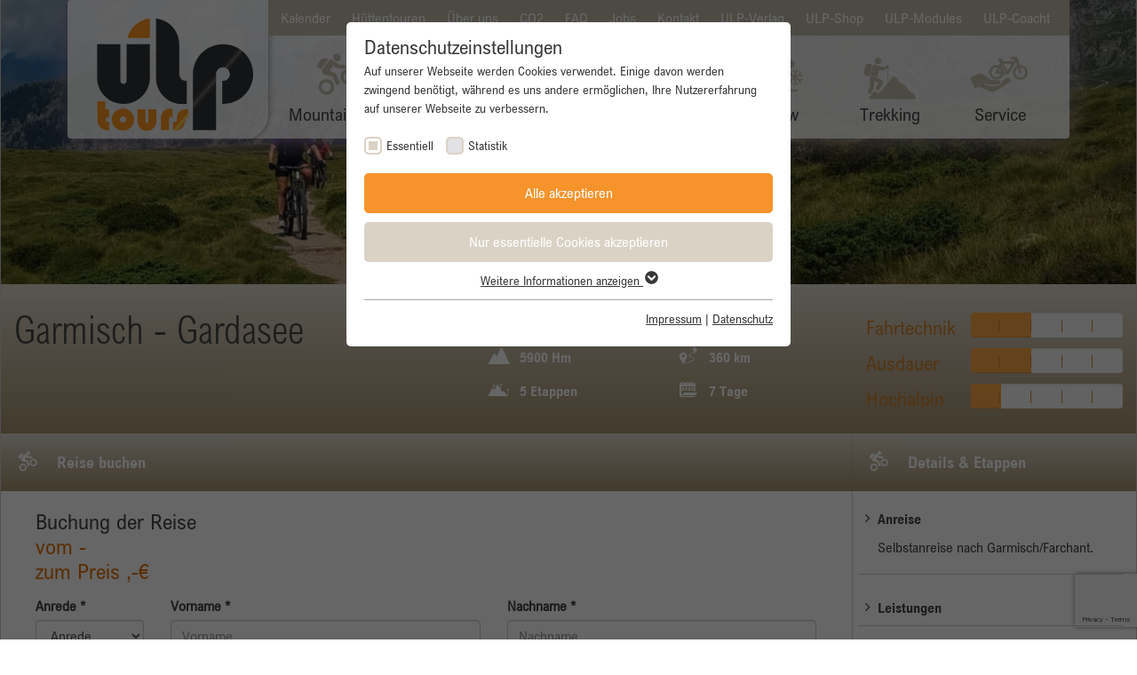

--- FILE ---
content_type: text/html; charset=utf-8
request_url: https://www.ulptours.de/touren/tour/register/garmisch-gardasee-6/1518/?cHash=f1e3dab503f11d24a30b1cfc50d819a7
body_size: 15795
content:
<!DOCTYPE html>
<html class="no-js" lang="de" xmlns="http://www.w3.org/1999/xhtml">
<head><meta http-equiv="X-UA-Compatible" content="IE=edge,chrome=1">

<meta charset="utf-8">
<!-- 
	Developed by:
			bgm websolutions GmbH und Co. KG
			Prof.-Messerschmitt-Str. 1
			85579 Neubiberg
			info@bgm-gmbh.de
			typo3.bgm-gmbh.de

	This website is powered by TYPO3 - inspiring people to share!
	TYPO3 is a free open source Content Management Framework initially created by Kasper Skaarhoj and licensed under GNU/GPL.
	TYPO3 is copyright 1998-2026 of Kasper Skaarhoj. Extensions are copyright of their respective owners.
	Information and contribution at https://typo3.org/
-->



<title>Touren: ULPtours</title>
<meta name="generator" content="TYPO3 CMS">
<meta name="robots" content="index,follow">
<meta name="viewport" content="width=device-width, initial-scale=1.0, maximum-scale=1.0, user-scalable=no">
<meta name="keywords" content="E-MTB Transalp, via claudia radweg, transalp mtb anbieter, MTB Transalp, MTB Alpencross, transalp anbieter, alpencross anbieter">
<meta name="twitter:card" content="summary">
<meta name="language" content="de">


<link rel="stylesheet" href="/typo3temp/assets/css/7015c8c4ac5ff815b57530b221005fc6.css?1763991988" media="all">
<link rel="stylesheet" href="/_assets/e13c22023bf5a8616b8d2d04abb998e5/css/custom.css?1751357430" media="all">
<link rel="stylesheet" href="/_assets/47d37f82923c0eff2102243d7648b502/Css/styles.css?1763991996" media="all">







<link rel="apple-touch-icon" sizes="180x180" href="/apple-touch-icon.png">
<link rel="icon" type="image/png" sizes="32x32" href="/favicon-32x32.png">
<link rel="icon" type="image/png" sizes="16x16" href="/favicon-16x16.png">
<link rel="manifest" href="/site.webmanifest">
<link rel="mask-icon" href="/safari-pinned-tab.svg" color="#FAA544">
<meta name="msapplication-TileColor" content="#ffffff">
<meta name="theme-color" content="#ffffff">  <style>
  .recaptcha-development-mode-X {
    display:none;
  }
  </style><link rel="preload" as="style" href="/_assets/47d37f82923c0eff2102243d7648b502/sg_cookie_optin/siteroot-1/cookieOptin.css?1763991988" media="all" crossorigin="anonymous">
<link rel="stylesheet" href="/_assets/47d37f82923c0eff2102243d7648b502/sg_cookie_optin/siteroot-1/cookieOptin.css?1763991988" media="all" crossorigin="anonymous">
<script id="cookieOptinData" type="application/json">{"cookieGroups":[{"groupName":"essential","label":"Essentiell","description":"Essentielle Cookies werden f\u00fcr grundlegende Funktionen der Webseite ben\u00f6tigt. Dadurch ist gew\u00e4hrleistet, dass die Webseite einwandfrei funktioniert.","required":true,"cookieData":[{"Name":"cookie_optin","Provider":"ULPtours","Purpose":"Besucher m\u00fcssen gefragt werden, ob sie der Verwendung von Cookies zustimmen. Diese Entscheidung wird gespeichert.","Lifetime":"1 Jahr","index":0,"crdate":1592720347,"tstamp":1725961711,"pseudo":false}],"scriptData":[],"loadingHTML":"","loadingJavaScript":""},{"groupName":"statistik","label":"Statistik","description":"Statistik-Cookies helfen Webseiten-Besitzern zu verstehen, wie Besucher mit Webseiten interagieren, indem Informationen anonym gesammelt und gemeldet werden.","googleService":0,"googleName":"","dependentGroups":"","dependentGroupTitles":"","required":false,"cookieData":[{"Name":"_ga","Provider":"Google","Purpose":"Dieses Cookie wird von Google Analytics installiert. Das Cookie wird verwendet, um Besucher-, Sitzungs- und Kampagnendaten zu berechnen und die Nutzung der Website f\u00fcr den Analysebericht der Website zu verfolgen. Die Cookies speichern Informationen anonym und weisen eine zuf\u00e4llig generierte Nummer zu, um eindeutige Besucher zu identifizieren.","Lifetime":"2 Jahre","index":0,"crdate":1592721293,"tstamp":1725961711,"pseudo":false},{"Name":"_gid","Provider":"Google","Purpose":"Dieses Cookie wird von Google Analytics installiert. Das Cookie wird verwendet, um Informationen dar\u00fcber zu speichern, wie Besucher eine Website nutzen, und hilft bei der Erstellung eines Analyseberichts \u00fcber den Zustand der Website. Die gesammelten Daten, einschlie\u00dflich der Anzahl der Besucher, der Quelle, aus der sie gekommen sind, und der Seiten, die in anonymisierter Form besucht wurden.","Lifetime":"1 Tag","index":1,"crdate":1592721293,"tstamp":1725961711,"pseudo":false},{"Name":"_gat_gtag_UA_135905452_1","Provider":"Google","Purpose":"Google verwendet dieses Cookie zur Unterscheidung der Nutzer.","Lifetime":"Session","index":2,"crdate":1592721293,"tstamp":1725961711,"pseudo":false}],"scriptData":[{"title":"Google Tag Manager","script":"var script = document.createElement('script');\r\nscript.setAttribute('type', 'text\/javascript');\r\nscript.setAttribute('async', true);\r\nscript.setAttribute('src', 'https:\/\/www.googletagmanager.com\/gtag\/js?id=UA-135905452-1');\r\ndocument.body.appendChild(script);\r\n\r\nwindow.dataLayer = window.dataLayer || [];\r\nfunction gtag(){dataLayer.push(arguments);}\r\ngtag('js', new Date());\r\ngtag('config', 'UA-135905452-1', { 'anonymize_ip': true });\r\n\r\n\/\/ enable conversion tracking\r\nif (insertConversionTracking == true) {\r\n  gtag('event', 'conversion', {'send_to': 'AW-1072288727\/D0-7CKzKrZgBENenp_8D'});\r\n  console.log('jobaby ' + insertConversionTracking);\r\n}","html":"","index":0}],"loadingHTML":"","loadingJavaScript":"\/_assets\/47d37f82923c0eff2102243d7648b502\/sg_cookie_optin\/siteroot-1\/\/statistik-0.js","crdate":1592721293,"tstamp":1725961711}],"cssData":{"color_box":"#FFFFFF","color_headline":"#373737","color_text":"#373737","color_confirmation_background":"#C9FFC9","color_confirmation_text":"#208A20","color_checkbox":"#dad2c5","color_checkbox_required":"#dad2c5","color_button_all":"#F7932B","color_button_all_hover":"#F8C954","color_button_all_text":"#FFFFFF","color_button_specific":"#dad2c5","color_button_specific_hover":"#D7D7D7","color_button_specific_text":"#FFFFFF","color_button_essential":"#dad2c5","color_button_essential_hover":"#D7D7D7","color_button_essential_text":"#FFFFFF","color_button_close":"#FFFFFF","color_button_close_hover":"#FFFFFF","color_button_close_text":"#373737","color_list":"#A5A5A5","color_list_text":"#FFFFFF","color_table":"#FFFFFF","color_Table_data_text":"#373737","color_table_header":"#F3F3F3","color_table_header_text":"#373737","color_full_box":"#143D59","color_full_headline":"#FFFFFF","color_full_text":"#FFFFFF","color_full_button_close":"#143D59","color_full_button_close_hover":"#143D59","color_full_button_close_text":"#FFFFFF","iframe_color_consent_box_background":"#D6D6D6","iframe_color_button_load_one":"#143D59","iframe_color_button_load_one_hover":"#2E6B96","iframe_color_button_load_one_text":"#FFFFFF","iframe_color_open_settings":"#373737","banner_color_box":"#c75757","banner_color_text":"#9e7272","banner_color_link_text":"#755757","banner_color_button_settings":"#915757","banner_color_button_settings_hover":"#948282","banner_color_button_settings_text":"#9e5656","banner_color_button_accept_essential":"#575757","banner_color_button_accept_essential_hover":"#929292","banner_color_button_accept_essential_text":"#FFFFFF","banner_color_button_accept":"#143D59","banner_color_button_accept_hover":"#2E6B96","banner_color_button_accept_text":"#FFFFFF","color_fingerprint_image":"#FFFFFF","color_fingerprint_background":"#143D59"},"footerLinks":[{"url":"\/footermenu\/impressum\/?disableOptIn=1&cHash=4e5b3e5afd735a2fd9e5237dc46e5708","name":"Impressum","uid":65,"index":0},{"url":"\/footermenu\/datenschutz\/?disableOptIn=1&cHash=4785b8829fe8adee668692037499cf09","name":"Datenschutz","uid":90,"index":1}],"iFrameGroup":{"groupName":"iframes","label":"Externe Inhalte","description":"Wir verwenden auf unserer Website externe Inhalte, um Ihnen zus\u00e4tzliche Informationen anzubieten.","required":false,"cookieData":[]},"settings":{"banner_enable":false,"banner_force_min_width":0,"version":1,"banner_position":1,"banner_show_settings_button":false,"cookie_lifetime":365,"session_only_essential_cookies":false,"iframe_enabled":false,"minify_generated_data":true,"show_button_close":false,"activate_testing_mode":false,"disable_powered_by":false,"disable_for_this_language":false,"set_cookie_for_domain":"","save_history_webhook":"\/?saveOptinHistory","cookiebanner_whitelist_regex":"","banner_show_again_interval":14,"identifier":1,"language":0,"render_assets_inline":false,"consider_do_not_track":false,"domains_to_delete_cookies_for":"","subdomain_support":false,"overwrite_baseurl":"\/","unified_cookie_name":true,"disable_usage_statistics":false,"fingerprint_position":0,"iframe_replacement_background_image":"","monochrome_enabled":true,"show_fingerprint":true,"disable_automatic_loading":false,"auto_action_for_bots":0},"textEntries":{"header":"Datenschutzeinstellungen","description":"Auf unserer Webseite werden Cookies verwendet. Einige davon werden zwingend ben\u00f6tigt, w\u00e4hrend es uns andere erm\u00f6glichen, Ihre Nutzererfahrung auf unserer Webseite zu verbessern.","accept_all_text":"Alle akzeptieren","accept_specific_text":"Speichern & schlie\u00dfen","accept_essential_text":"Nur essentielle Cookies akzeptieren","extend_box_link_text":"Weitere Informationen anzeigen","extend_box_link_text_close":"Weitere Informationen verstecken","extend_table_link_text":"Cookie-Informationen anzeigen","extend_table_link_text_close":"Cookie-Informationen verstecken","cookie_name_text":"Name","cookie_provider_text":"Anbieter","cookie_purpose_text":"Zweck","cookie_lifetime_text":"Laufzeit","iframe_button_allow_all_text":"Alle externen Inhalte erlauben","iframe_button_allow_one_text":"Einmalig erlauben","iframe_button_reject_text":"Nicht erlauben","iframe_button_load_one_text":"Externen Inhalt laden","iframe_open_settings_text":"Einstellungen anzeigen","iframe_button_load_one_description":"","banner_button_accept_text":"Akzeptieren","banner_button_accept_essential_text":"","banner_button_settings_text":"Einstellungen","banner_description":"Auf unserer Webseite werden Cookies verwendet. Einige davon werden zwingend ben\u00f6tigt, w\u00e4hrend es uns andere erm\u00f6glichen, Ihre Nutzererfahrung auf unserer Webseite zu verbessern.","save_confirmation_text":"Cookie-Einstellungen erfolgreich gespeichert","user_hash_text":"User-Hash","dependent_groups_text":"Abh\u00e4ngig von:"},"placeholders":{"iframe_consent_description":"<p class=\"sg-cookie-optin-box-flash-message\"><\/p>"},"mustacheData":{"template":{"template_html":"<!--googleoff: index-->\n<div data-nosnippet class=\"sg-cookie-optin-box\">\n\t{{#settings.show_button_close}}\n\t\t<span class=\"sg-cookie-optin-box-close-button\">\u2715<\/span>\n\t{{\/settings.show_button_close}}\n\n\t<strong class=\"sg-cookie-optin-box-header\">{{{textEntries.header}}}<\/strong>\n\t<p class=\"sg-cookie-optin-box-description\">{{{textEntries.description}}}<\/p>\n\n\t<ul class=\"sg-cookie-optin-box-cookie-list\">\n\t\t{{#cookieGroups}}\n\t\t\t<li class=\"sg-cookie-optin-box-cookie-list-item\">\n\t\t\t\t<label >\n\t\t\t\t\t<input class=\"sg-cookie-optin-checkbox\"\n\t\t\t\t\t   type=\"checkbox\"\n\t\t\t\t\t   name=\"cookies[]\"\n\t\t\t\t\t   value=\"{{groupName}}\"\n\t\t\t\t\t   {{#required}}checked=\"1\"{{\/required}}\n\t\t\t\t\t   {{#required}}disabled=\"1\"{{\/required}}>\n\t\t\t\t\t<span class=\"sg-cookie-optin-checkbox-label\" role=\"checkbox\"\n\t\t\t\t\t\t  {{#required}}aria-checked=\"true\"{{\/required}}\n\t\t\t\t\t\t  {{^required}}aria-checked=\"false\"{{\/required}}>{{{label}}}<\/span>\n\t\t\t\t<\/label>\n\t\t\t<\/li>\n\t\t{{\/cookieGroups}}\n\t<\/ul>\n\n\t<div class=\"sg-cookie-optin-box-button\">\n\t\t<button  class=\"sg-cookie-optin-box-button-accept-all\">{{{textEntries.accept_all_text}}}<\/button>\n\t\t<button  class=\"sg-cookie-optin-box-button-accept-specific\">{{{textEntries.accept_specific_text}}}<\/button>\n\t\t<button  class=\"sg-cookie-optin-box-button-accept-essential\">{{{textEntries.accept_essential_text}}}<\/button>\n\t<\/div>\n\n\t<ul class=\"sg-cookie-optin-box-cookie-detail-list\" aria-hidden=\"true\">\n\t\t{{#cookieGroups}}\n\t\t\t<li class=\"sg-cookie-optin-box-cookie-detail-list-item\">\n\t\t\t\t<strong class=\"sg-cookie-optin-box-cookie-detail-header\">{{{label}}}<\/strong>\n\t\t\t\t<p class=\"sg-cookie-optin-box-cookie-detail-description\">{{{description}}}<\/p>\n\t\t\t\t{{#dependentGroups}}\n\t\t\t\t<div class=\"sg-cookie-optin-dependent-groups\">{{{textEntries.dependent_groups_text}}} {{dependentGroupTitles}}<\/div>\n\t\t\t\t{{\/dependentGroups}}\n\n\t\t\t\t<div class=\"sg-cookie-optin-box-cookie-detail-sublist\" aria-hidden=\"true\">\n\t\t\t\t\t<table>\n\t\t\t\t\t\t<tbody>\n\t\t\t\t\t\t\t{{#cookieData}}\n\t\t\t\t\t\t\t\t{{^pseudo}}\n\t\t\t\t\t\t\t\t\t{{#index}}<tr class=\"divider\"><td colspan=\"2\">&nbsp;<\/td><\/tr>{{\/index}}\n\t\t\t\t\t\t\t\t\t<tr>\n\t\t\t\t\t\t\t\t\t\t<th>{{{textEntries.cookie_name_text}}}<\/th>\n\t\t\t\t\t\t\t\t\t\t<td>{{{Name}}}<\/td>\n\t\t\t\t\t\t\t\t\t<\/tr>\n\t\t\t\t\t\t\t\t\t<tr>\n\t\t\t\t\t\t\t\t\t\t<th>{{{textEntries.cookie_provider_text}}}<\/th>\n\t\t\t\t\t\t\t\t\t\t<td>{{{Provider}}}<\/td>\n\t\t\t\t\t\t\t\t\t<\/tr>\n\t\t\t\t\t\t\t\t\t<tr>\n\t\t\t\t\t\t\t\t\t\t<th>{{{textEntries.cookie_lifetime_text}}}<\/th>\n\t\t\t\t\t\t\t\t\t\t<td>{{{Lifetime}}}<\/td>\n\t\t\t\t\t\t\t\t\t<\/tr>\n\t\t\t\t\t\t\t\t\t<tr>\n\t\t\t\t\t\t\t\t\t\t<th>{{{textEntries.cookie_purpose_text}}}<\/th>\n\t\t\t\t\t\t\t\t\t\t<td class=\"sg-cookie-optin-box-table-reason\">{{{Purpose}}}<\/td>\n\t\t\t\t\t\t\t\t\t<\/tr>\n\t\t\t\t\t\t\t\t{{\/pseudo}}\n\t\t\t\t\t\t\t{{\/cookieData}}\n\t\t\t\t\t\t<\/tbody>\n\t\t\t\t\t<\/table>\n\t\t\t\t<\/div>\n\n\t\t\t\t{{#cookieData}}\n\t\t\t\t\t{{^index}}<a role=\"button\" class=\"sg-cookie-optin-box-sublist-open-more-link\" href=\"#\">{{{textEntries.extend_table_link_text}}}\n\t\t\t\t\t\t<span>\n\t\t\t\t\t\t\t<svg class=\"sg-cookie-optin-box-sublist-open-more-symbol\" fill='currentColor' xmlns='http:\/\/www.w3.org\/2000\/svg'\n\t\t\t\t\t\t\t\t viewBox='0 0 512 512'>\n\t\t\t\t\t\t\t\t<path d='M504 256c0 137-111 248-248 248S8 393 8 256 119 8 256 8s248 111 248 248zM273 369.9l135.5-135.5c9.4-9.4 9.4-24.6 0-33.9l-17-17c-9.4-9.4-24.6-9.4-33.9 0L256 285.1 154.4 183.5c-9.4-9.4-24.6-9.4-33.9 0l-17 17c-9.4 9.4-9.4 24.6 0 33.9L239 369.9c9.4 9.4 24.6 9.4 34 0z'\/>\n\t\t\t\t\t\t\t<\/svg>\n\t\t\t\t\t\t<\/span>\n\t\t\t\t\t<\/a>{{\/index}}\n\t\t\t\t{{\/cookieData}}\n\t\t\t<\/li>\n\t\t{{\/cookieGroups}}\n\t<\/ul>\n\n\t<div class=\"sg-cookie-optin-box-open-more\">\n\t\t<a class=\"sg-cookie-optin-box-open-more-link\" href=\"#\">{{{textEntries.extend_box_link_text}}}\n\t\t\t<span>\n\t\t\t\t<svg class=\"sg-cookie-optin-box-sublist-open-more-symbol\" fill='currentColor' xmlns='http:\/\/www.w3.org\/2000\/svg'\n\t\t\t\t\t viewBox='0 0 512 512'>\n\t\t\t\t\t<path d='M504 256c0 137-111 248-248 248S8 393 8 256 119 8 256 8s248 111 248 248zM273 369.9l135.5-135.5c9.4-9.4 9.4-24.6 0-33.9l-17-17c-9.4-9.4-24.6-9.4-33.9 0L256 285.1 154.4 183.5c-9.4-9.4-24.6-9.4-33.9 0l-17 17c-9.4 9.4-9.4 24.6 0 33.9L239 369.9c9.4 9.4 24.6 9.4 34 0z'\/>\n\t\t\t\t<\/svg>\n\t\t\t<\/span>\n\t\t<\/a>\n\t<\/div>\n\n\t<div class=\"sg-cookie-optin-box-footer\">\n\t\t<div class=\"sg-cookie-optin-box-copyright\">\n\t\t\t<a  class=\"sg-cookie-optin-box-copyright-link{{#settings.disable_powered_by}} sg-cookie-optin-box-copyright-link-hidden{{\/settings.disable_powered_by}}\"\n\t\t\t   href=\"https:\/\/www.sgalinski.de\/typo3-produkte-webentwicklung\/sgalinski-cookie-optin\/\"\n\t\t\t   rel=\"noopener\"\n\t\t\t   target=\"_blank\">\n\t\t\t\tPowered by<br>sgalinski Cookie Consent\n\t\t\t<\/a>\n\t\t<\/div>\n\n\t\t<div class=\"sg-cookie-optin-box-footer-links\">\n\t\t\t{{#footerLinks}}\n\t\t\t\t{{#index}}\n\t\t\t\t\t<span class=\"sg-cookie-optin-box-footer-divider\"> | <\/span>\n\t\t\t\t{{\/index}}\n\n\t\t\t\t<a  class=\"sg-cookie-optin-box-footer-link\" href=\"{{url}}\" target=\"_blank\">{{{name}}}<\/a>\n\t\t\t{{\/footerLinks}}\n\t\t<\/div>\n\n\t\t<div class=\"sg-cookie-optin-box-footer-user-hash-container\">\n\t\t\t{{{textEntries.user_hash_text}}}: <span class=\"sg-cookie-optin-box-footer-user-hash\"><\/span>\n\t\t<\/div>\n\t<\/div>\n<\/div>\n<!--googleon: index-->\n","template_overwritten":0,"template_selection":0,"markup":"<!--googleoff: index-->\n<div data-nosnippet class=\"sg-cookie-optin-box\">\n\n\t<strong class=\"sg-cookie-optin-box-header\">Datenschutzeinstellungen<\/strong>\n\t<p class=\"sg-cookie-optin-box-description\">Auf unserer Webseite werden Cookies verwendet. Einige davon werden zwingend ben\u00f6tigt, w\u00e4hrend es uns andere erm\u00f6glichen, Ihre Nutzererfahrung auf unserer Webseite zu verbessern.<\/p>\n\n\t<ul class=\"sg-cookie-optin-box-cookie-list\">\n\t\t\t<li class=\"sg-cookie-optin-box-cookie-list-item\">\n\t\t\t\t<label >\n\t\t\t\t\t<input class=\"sg-cookie-optin-checkbox\"\n\t\t\t\t\t   type=\"checkbox\"\n\t\t\t\t\t   name=\"cookies[]\"\n\t\t\t\t\t   value=\"essential\"\n\t\t\t\t\t   checked=\"1\"\n\t\t\t\t\t   disabled=\"1\">\n\t\t\t\t\t<span class=\"sg-cookie-optin-checkbox-label\" role=\"checkbox\"\n\t\t\t\t\t\t  aria-checked=\"true\"\n\t\t\t\t\t\t  >Essentiell<\/span>\n\t\t\t\t<\/label>\n\t\t\t<\/li>\n\t\t\t<li class=\"sg-cookie-optin-box-cookie-list-item\">\n\t\t\t\t<label >\n\t\t\t\t\t<input class=\"sg-cookie-optin-checkbox\"\n\t\t\t\t\t   type=\"checkbox\"\n\t\t\t\t\t   name=\"cookies[]\"\n\t\t\t\t\t   value=\"statistik\"\n\t\t\t\t\t   \n\t\t\t\t\t   >\n\t\t\t\t\t<span class=\"sg-cookie-optin-checkbox-label\" role=\"checkbox\"\n\t\t\t\t\t\t  \n\t\t\t\t\t\t  aria-checked=\"false\">Statistik<\/span>\n\t\t\t\t<\/label>\n\t\t\t<\/li>\n\t<\/ul>\n\n\t<div class=\"sg-cookie-optin-box-button\">\n\t\t<button  class=\"sg-cookie-optin-box-button-accept-all\">Alle akzeptieren<\/button>\n\t\t<button  class=\"sg-cookie-optin-box-button-accept-specific\">Speichern & schlie\u00dfen<\/button>\n\t\t<button  class=\"sg-cookie-optin-box-button-accept-essential\">Nur essentielle Cookies akzeptieren<\/button>\n\t<\/div>\n\n\t<ul class=\"sg-cookie-optin-box-cookie-detail-list\" aria-hidden=\"true\">\n\t\t\t<li class=\"sg-cookie-optin-box-cookie-detail-list-item\">\n\t\t\t\t<strong class=\"sg-cookie-optin-box-cookie-detail-header\">Essentiell<\/strong>\n\t\t\t\t<p class=\"sg-cookie-optin-box-cookie-detail-description\">Essentielle Cookies werden f\u00fcr grundlegende Funktionen der Webseite ben\u00f6tigt. Dadurch ist gew\u00e4hrleistet, dass die Webseite einwandfrei funktioniert.<\/p>\n\n\t\t\t\t<div class=\"sg-cookie-optin-box-cookie-detail-sublist\" aria-hidden=\"true\">\n\t\t\t\t\t<table>\n\t\t\t\t\t\t<tbody>\n\t\t\t\t\t\t\t\t\t\n\t\t\t\t\t\t\t\t\t<tr>\n\t\t\t\t\t\t\t\t\t\t<th>Name<\/th>\n\t\t\t\t\t\t\t\t\t\t<td>cookie_optin<\/td>\n\t\t\t\t\t\t\t\t\t<\/tr>\n\t\t\t\t\t\t\t\t\t<tr>\n\t\t\t\t\t\t\t\t\t\t<th>Anbieter<\/th>\n\t\t\t\t\t\t\t\t\t\t<td>ULPtours<\/td>\n\t\t\t\t\t\t\t\t\t<\/tr>\n\t\t\t\t\t\t\t\t\t<tr>\n\t\t\t\t\t\t\t\t\t\t<th>Laufzeit<\/th>\n\t\t\t\t\t\t\t\t\t\t<td>1 Jahr<\/td>\n\t\t\t\t\t\t\t\t\t<\/tr>\n\t\t\t\t\t\t\t\t\t<tr>\n\t\t\t\t\t\t\t\t\t\t<th>Zweck<\/th>\n\t\t\t\t\t\t\t\t\t\t<td class=\"sg-cookie-optin-box-table-reason\">Besucher m\u00fcssen gefragt werden, ob sie der Verwendung von Cookies zustimmen. Diese Entscheidung wird gespeichert.<\/td>\n\t\t\t\t\t\t\t\t\t<\/tr>\n\t\t\t\t\t\t<\/tbody>\n\t\t\t\t\t<\/table>\n\t\t\t\t<\/div>\n\n\t\t\t\t\t<a role=\"button\" class=\"sg-cookie-optin-box-sublist-open-more-link\" href=\"#\">Cookie-Informationen anzeigen\n\t\t\t\t\t\t<span>\n\t\t\t\t\t\t\t<svg class=\"sg-cookie-optin-box-sublist-open-more-symbol\" fill='currentColor' xmlns='http:\/\/www.w3.org\/2000\/svg'\n\t\t\t\t\t\t\t\t viewBox='0 0 512 512'>\n\t\t\t\t\t\t\t\t<path d='M504 256c0 137-111 248-248 248S8 393 8 256 119 8 256 8s248 111 248 248zM273 369.9l135.5-135.5c9.4-9.4 9.4-24.6 0-33.9l-17-17c-9.4-9.4-24.6-9.4-33.9 0L256 285.1 154.4 183.5c-9.4-9.4-24.6-9.4-33.9 0l-17 17c-9.4 9.4-9.4 24.6 0 33.9L239 369.9c9.4 9.4 24.6 9.4 34 0z'\/>\n\t\t\t\t\t\t\t<\/svg>\n\t\t\t\t\t\t<\/span>\n\t\t\t\t\t<\/a>\n\t\t\t<\/li>\n\t\t\t<li class=\"sg-cookie-optin-box-cookie-detail-list-item\">\n\t\t\t\t<strong class=\"sg-cookie-optin-box-cookie-detail-header\">Statistik<\/strong>\n\t\t\t\t<p class=\"sg-cookie-optin-box-cookie-detail-description\">Statistik-Cookies helfen Webseiten-Besitzern zu verstehen, wie Besucher mit Webseiten interagieren, indem Informationen anonym gesammelt und gemeldet werden.<\/p>\n\n\t\t\t\t<div class=\"sg-cookie-optin-box-cookie-detail-sublist\" aria-hidden=\"true\">\n\t\t\t\t\t<table>\n\t\t\t\t\t\t<tbody>\n\t\t\t\t\t\t\t\t\t\n\t\t\t\t\t\t\t\t\t<tr>\n\t\t\t\t\t\t\t\t\t\t<th>Name<\/th>\n\t\t\t\t\t\t\t\t\t\t<td>_ga<\/td>\n\t\t\t\t\t\t\t\t\t<\/tr>\n\t\t\t\t\t\t\t\t\t<tr>\n\t\t\t\t\t\t\t\t\t\t<th>Anbieter<\/th>\n\t\t\t\t\t\t\t\t\t\t<td>Google<\/td>\n\t\t\t\t\t\t\t\t\t<\/tr>\n\t\t\t\t\t\t\t\t\t<tr>\n\t\t\t\t\t\t\t\t\t\t<th>Laufzeit<\/th>\n\t\t\t\t\t\t\t\t\t\t<td>2 Jahre<\/td>\n\t\t\t\t\t\t\t\t\t<\/tr>\n\t\t\t\t\t\t\t\t\t<tr>\n\t\t\t\t\t\t\t\t\t\t<th>Zweck<\/th>\n\t\t\t\t\t\t\t\t\t\t<td class=\"sg-cookie-optin-box-table-reason\">Dieses Cookie wird von Google Analytics installiert. Das Cookie wird verwendet, um Besucher-, Sitzungs- und Kampagnendaten zu berechnen und die Nutzung der Website f\u00fcr den Analysebericht der Website zu verfolgen. Die Cookies speichern Informationen anonym und weisen eine zuf\u00e4llig generierte Nummer zu, um eindeutige Besucher zu identifizieren.<\/td>\n\t\t\t\t\t\t\t\t\t<\/tr>\n\t\t\t\t\t\t\t\t\t<tr class=\"divider\"><td colspan=\"2\">&nbsp;<\/td><\/tr>\n\t\t\t\t\t\t\t\t\t<tr>\n\t\t\t\t\t\t\t\t\t\t<th>Name<\/th>\n\t\t\t\t\t\t\t\t\t\t<td>_gid<\/td>\n\t\t\t\t\t\t\t\t\t<\/tr>\n\t\t\t\t\t\t\t\t\t<tr>\n\t\t\t\t\t\t\t\t\t\t<th>Anbieter<\/th>\n\t\t\t\t\t\t\t\t\t\t<td>Google<\/td>\n\t\t\t\t\t\t\t\t\t<\/tr>\n\t\t\t\t\t\t\t\t\t<tr>\n\t\t\t\t\t\t\t\t\t\t<th>Laufzeit<\/th>\n\t\t\t\t\t\t\t\t\t\t<td>1 Tag<\/td>\n\t\t\t\t\t\t\t\t\t<\/tr>\n\t\t\t\t\t\t\t\t\t<tr>\n\t\t\t\t\t\t\t\t\t\t<th>Zweck<\/th>\n\t\t\t\t\t\t\t\t\t\t<td class=\"sg-cookie-optin-box-table-reason\">Dieses Cookie wird von Google Analytics installiert. Das Cookie wird verwendet, um Informationen dar\u00fcber zu speichern, wie Besucher eine Website nutzen, und hilft bei der Erstellung eines Analyseberichts \u00fcber den Zustand der Website. Die gesammelten Daten, einschlie\u00dflich der Anzahl der Besucher, der Quelle, aus der sie gekommen sind, und der Seiten, die in anonymisierter Form besucht wurden.<\/td>\n\t\t\t\t\t\t\t\t\t<\/tr>\n\t\t\t\t\t\t\t\t\t<tr class=\"divider\"><td colspan=\"2\">&nbsp;<\/td><\/tr>\n\t\t\t\t\t\t\t\t\t<tr>\n\t\t\t\t\t\t\t\t\t\t<th>Name<\/th>\n\t\t\t\t\t\t\t\t\t\t<td>_gat_gtag_UA_135905452_1<\/td>\n\t\t\t\t\t\t\t\t\t<\/tr>\n\t\t\t\t\t\t\t\t\t<tr>\n\t\t\t\t\t\t\t\t\t\t<th>Anbieter<\/th>\n\t\t\t\t\t\t\t\t\t\t<td>Google<\/td>\n\t\t\t\t\t\t\t\t\t<\/tr>\n\t\t\t\t\t\t\t\t\t<tr>\n\t\t\t\t\t\t\t\t\t\t<th>Laufzeit<\/th>\n\t\t\t\t\t\t\t\t\t\t<td>Session<\/td>\n\t\t\t\t\t\t\t\t\t<\/tr>\n\t\t\t\t\t\t\t\t\t<tr>\n\t\t\t\t\t\t\t\t\t\t<th>Zweck<\/th>\n\t\t\t\t\t\t\t\t\t\t<td class=\"sg-cookie-optin-box-table-reason\">Google verwendet dieses Cookie zur Unterscheidung der Nutzer.<\/td>\n\t\t\t\t\t\t\t\t\t<\/tr>\n\t\t\t\t\t\t<\/tbody>\n\t\t\t\t\t<\/table>\n\t\t\t\t<\/div>\n\n\t\t\t\t\t<a role=\"button\" class=\"sg-cookie-optin-box-sublist-open-more-link\" href=\"#\">Cookie-Informationen anzeigen\n\t\t\t\t\t\t<span>\n\t\t\t\t\t\t\t<svg class=\"sg-cookie-optin-box-sublist-open-more-symbol\" fill='currentColor' xmlns='http:\/\/www.w3.org\/2000\/svg'\n\t\t\t\t\t\t\t\t viewBox='0 0 512 512'>\n\t\t\t\t\t\t\t\t<path d='M504 256c0 137-111 248-248 248S8 393 8 256 119 8 256 8s248 111 248 248zM273 369.9l135.5-135.5c9.4-9.4 9.4-24.6 0-33.9l-17-17c-9.4-9.4-24.6-9.4-33.9 0L256 285.1 154.4 183.5c-9.4-9.4-24.6-9.4-33.9 0l-17 17c-9.4 9.4-9.4 24.6 0 33.9L239 369.9c9.4 9.4 24.6 9.4 34 0z'\/>\n\t\t\t\t\t\t\t<\/svg>\n\t\t\t\t\t\t<\/span>\n\t\t\t\t\t<\/a>\n\t\t\t\t\t\n\t\t\t\t\t\n\t\t\t<\/li>\n\t<\/ul>\n\n\t<div class=\"sg-cookie-optin-box-open-more\">\n\t\t<a class=\"sg-cookie-optin-box-open-more-link\" href=\"#\">Weitere Informationen anzeigen\n\t\t\t<span>\n\t\t\t\t<svg class=\"sg-cookie-optin-box-sublist-open-more-symbol\" fill='currentColor' xmlns='http:\/\/www.w3.org\/2000\/svg'\n\t\t\t\t\t viewBox='0 0 512 512'>\n\t\t\t\t\t<path d='M504 256c0 137-111 248-248 248S8 393 8 256 119 8 256 8s248 111 248 248zM273 369.9l135.5-135.5c9.4-9.4 9.4-24.6 0-33.9l-17-17c-9.4-9.4-24.6-9.4-33.9 0L256 285.1 154.4 183.5c-9.4-9.4-24.6-9.4-33.9 0l-17 17c-9.4 9.4-9.4 24.6 0 33.9L239 369.9c9.4 9.4 24.6 9.4 34 0z'\/>\n\t\t\t\t<\/svg>\n\t\t\t<\/span>\n\t\t<\/a>\n\t<\/div>\n\n\t<div class=\"sg-cookie-optin-box-footer\">\n\t\t<div class=\"sg-cookie-optin-box-copyright\">\n\t\t\t<a  class=\"sg-cookie-optin-box-copyright-link\"\n\t\t\t   href=\"https:\/\/www.sgalinski.de\/typo3-produkte-webentwicklung\/sgalinski-cookie-optin\/\"\n\t\t\t   rel=\"noopener\"\n\t\t\t   target=\"_blank\">\n\t\t\t\tPowered by<br>sgalinski Cookie Consent\n\t\t\t<\/a>\n\t\t<\/div>\n\n\t\t<div class=\"sg-cookie-optin-box-footer-links\">\n\n\t\t\t\t<a  class=\"sg-cookie-optin-box-footer-link\" href=\"\/footermenu\/impressum\/?disableOptIn=1&amp;cHash=4e5b3e5afd735a2fd9e5237dc46e5708\" target=\"_blank\">Impressum<\/a>\n\t\t\t\t\t<span class=\"sg-cookie-optin-box-footer-divider\"> | <\/span>\n\n\t\t\t\t<a  class=\"sg-cookie-optin-box-footer-link\" href=\"\/footermenu\/datenschutz\/?disableOptIn=1&amp;cHash=4785b8829fe8adee668692037499cf09\" target=\"_blank\">Datenschutz<\/a>\n\t\t<\/div>\n\n\t\t<div class=\"sg-cookie-optin-box-footer-user-hash-container\">\n\t\t\tUser-Hash: <span class=\"sg-cookie-optin-box-footer-user-hash\"><\/span>\n\t\t<\/div>\n\t<\/div>\n<\/div>\n<!--googleon: index-->\n"},"banner":{"banner_html":"<div class=\"sg-cookie-optin-banner {{^settings.banner_position}}sg-cookie-optin-banner-bottom{{\/settings.banner_position}}\">\n\t<div class=\"sg-cookie-optin-box\">\n\t\t<div class=\"sg-cookie-optin-banner-content\">\n\t\t\t<p class=\"sg-cookie-optin-banner-description\">\n\t\t\t\t{{{textEntries.banner_description}}}\n\n\t\t\t\t{{#footerLinks}}\n\t\t\t\t\t{{#index}}\n\t\t\t\t\t\t(\n\t\t\t\t\t{{\/index}}\n\t\t\t\t{{\/footerLinks}}\n\n\t\t\t\t{{#footerLinks}}\n\t\t\t\t\t{{#index}}\n\t\t\t\t\t\t<span class=\"sg-cookie-optin-box-footer-divider\"> | <\/span>\n\t\t\t\t\t{{\/index}}\n\n\t\t\t\t\t<a class=\"sg-cookie-optin-box-footer-link\" href=\"{{url}}\" target=\"_blank\">{{{name}}}<\/a>\n\t\t\t\t{{\/footerLinks}}\n\n\t\t\t\t{{#footerLinks}}\n\t\t\t\t\t{{#index}}\n\t\t\t\t\t\t)\n\t\t\t\t\t{{\/index}}\n\t\t\t\t{{\/footerLinks}}\n\t\t\t<\/p>\n\n\t\t\t<div class=\"sg-cookie-optin-banner-button\">\n\t\t\t\t{{#settings.banner_show_settings_button}}\n\t\t\t\t\t<button class=\"sg-cookie-optin-banner-button-settings\">{{{textEntries.banner_button_settings_text}}}<\/button>\n\t\t\t\t{{\/settings.banner_show_settings_button}}\n\n\t\t\t\t<button class=\"sg-cookie-optin-banner-button-accept-essential\">{{{textEntries.banner_button_accept_essential_text}}}<\/button>\n\t\t\t\t<button class=\"sg-cookie-optin-banner-button-accept\">{{{textEntries.banner_button_accept_text}}}<\/button>\n\t\t\t<\/div>\n\t\t<\/div>\n\t<\/div>\n<\/div>\n","banner_overwritten":0,"markup":"<div class=\"sg-cookie-optin-banner \">\n\t<div class=\"sg-cookie-optin-box\">\n\t\t<div class=\"sg-cookie-optin-banner-content\">\n\t\t\t<p class=\"sg-cookie-optin-banner-description\">\n\t\t\t\tAuf unserer Webseite werden Cookies verwendet. Einige davon werden zwingend ben\u00f6tigt, w\u00e4hrend es uns andere erm\u00f6glichen, Ihre Nutzererfahrung auf unserer Webseite zu verbessern.\n\n\t\t\t\t\t\t(\n\n\n\t\t\t\t\t<a class=\"sg-cookie-optin-box-footer-link\" href=\"\/footermenu\/impressum\/?disableOptIn=1&amp;cHash=4e5b3e5afd735a2fd9e5237dc46e5708\" target=\"_blank\">Impressum<\/a>\n\t\t\t\t\t\t<span class=\"sg-cookie-optin-box-footer-divider\"> | <\/span>\n\n\t\t\t\t\t<a class=\"sg-cookie-optin-box-footer-link\" href=\"\/footermenu\/datenschutz\/?disableOptIn=1&amp;cHash=4785b8829fe8adee668692037499cf09\" target=\"_blank\">Datenschutz<\/a>\n\n\t\t\t\t\t\t)\n\t\t\t<\/p>\n\n\t\t\t<div class=\"sg-cookie-optin-banner-button\">\n\n\t\t\t\t<button class=\"sg-cookie-optin-banner-button-accept-essential\"><\/button>\n\t\t\t\t<button class=\"sg-cookie-optin-banner-button-accept\">Akzeptieren<\/button>\n\t\t\t<\/div>\n\t\t<\/div>\n\t<\/div>\n<\/div>\n"},"iframe":{"iframe_html":"<div class=\"sg-cookie-optin-box\">\n\t{{#settings.show_button_close}}\n\t\t<span class=\"sg-cookie-optin-box-close-button\">\u2715<\/span>\n\t{{\/settings.show_button_close}}\n\n\t<strong class=\"sg-cookie-optin-box-header\">{{{iFrameGroup.label}}}<\/strong>\n\t<p class=\"sg-cookie-optin-box-description\">{{{iFrameGroup.description}}}<\/p>\n\n\t<div class=\"sg-cookie-optin-box-button\">\n\t\t<button  class=\"sg-cookie-optin-box-button-accept-all\">{{{textEntries.iframe_button_allow_all_text}}}<\/button>\n\t\t<button  class=\"sg-cookie-optin-box-button-accept-specific\">{{{textEntries.iframe_button_allow_one_text}}}<\/button>\n\t\t<button  class=\"sg-cookie-optin-box-button-iframe-reject\">{{{textEntries.iframe_button_reject_text}}}<\/button>\n\t<\/div>\n\n\t{{{placeholders.iframe_consent_description}}}\n\n\t<div class=\"sg-cookie-optin-box-footer\">\n\t\t<div class=\"sg-cookie-optin-box-copyright\">\n\t\t\t<a  class=\"sg-cookie-optin-box-copyright-link{{#settings.disable_powered_by}} sg-cookie-optin-box-copyright-link-hidden{{\/settings.disable_powered_by}}\"\n\t\t\t   href=\"https:\/\/www.sgalinski.de\/typo3-produkte-webentwicklung\/sgalinski-cookie-optin\/\"\n\t\t\t   rel=\"noopener\"\n\t\t\t   target=\"_blank\">\n\t\t\t\tPowered by<br>sgalinski Cookie Consent\n\t\t\t<\/a>\n\t\t<\/div>\n\n\t\t<div class=\"sg-cookie-optin-box-footer-links\">\n\t\t\t{{#footerLinks}}\n\t\t\t{{#index}}\n\t\t\t<span class=\"sg-cookie-optin-box-footer-divider\"> | <\/span>\n\t\t\t{{\/index}}\n\t\t\t<a  class=\"sg-cookie-optin-box-footer-link\" href=\"{{url}}\" target=\"_blank\">{{{name}}}<\/a>\n\t\t\t{{\/footerLinks}}\n\t\t<\/div>\n\t<\/div>\n<\/div>\n","iframe_overwritten":0,"markup":"<div class=\"sg-cookie-optin-box\">\n\n\t<strong class=\"sg-cookie-optin-box-header\">Externe Inhalte<\/strong>\n\t<p class=\"sg-cookie-optin-box-description\">Wir verwenden auf unserer Website externe Inhalte, um Ihnen zus\u00e4tzliche Informationen anzubieten.<\/p>\n\n\t<div class=\"sg-cookie-optin-box-button\">\n\t\t<button  class=\"sg-cookie-optin-box-button-accept-all\">Alle externen Inhalte erlauben<\/button>\n\t\t<button  class=\"sg-cookie-optin-box-button-accept-specific\">Einmalig erlauben<\/button>\n\t\t<button  class=\"sg-cookie-optin-box-button-iframe-reject\">Nicht erlauben<\/button>\n\t<\/div>\n\n\t<p class=\"sg-cookie-optin-box-flash-message\"><\/p>\n\n\t<div class=\"sg-cookie-optin-box-footer\">\n\t\t<div class=\"sg-cookie-optin-box-copyright\">\n\t\t\t<a  class=\"sg-cookie-optin-box-copyright-link\"\n\t\t\t   href=\"https:\/\/www.sgalinski.de\/typo3-produkte-webentwicklung\/sgalinski-cookie-optin\/\"\n\t\t\t   rel=\"noopener\"\n\t\t\t   target=\"_blank\">\n\t\t\t\tPowered by<br>sgalinski Cookie Consent\n\t\t\t<\/a>\n\t\t<\/div>\n\n\t\t<div class=\"sg-cookie-optin-box-footer-links\">\n\t\t\t<a  class=\"sg-cookie-optin-box-footer-link\" href=\"\/footermenu\/impressum\/?disableOptIn=1&amp;cHash=4e5b3e5afd735a2fd9e5237dc46e5708\" target=\"_blank\">Impressum<\/a>\n\t\t\t<span class=\"sg-cookie-optin-box-footer-divider\"> | <\/span>\n\t\t\t<a  class=\"sg-cookie-optin-box-footer-link\" href=\"\/footermenu\/datenschutz\/?disableOptIn=1&amp;cHash=4785b8829fe8adee668692037499cf09\" target=\"_blank\">Datenschutz<\/a>\n\t\t<\/div>\n\t<\/div>\n<\/div>\n"},"iframeReplacement":{"iframe_replacement_html":"<button class=\"sg-cookie-optin-iframe-consent-accept\">{{{textEntries.iframe_button_load_one_text}}}<\/button>\n{{{placeholders.iframe_consent_description}}}\n<a class=\"sg-cookie-optin-iframe-consent-link\">{{{textEntries.iframe_open_settings_text}}}<\/a>\n","iframe_replacement_overwritten":0,"markup":"<button class=\"sg-cookie-optin-iframe-consent-accept\">Externen Inhalt laden<\/button>\n<p class=\"sg-cookie-optin-box-flash-message\"><\/p>\n<a class=\"sg-cookie-optin-iframe-consent-link\">Einstellungen anzeigen<\/a>\n"},"iframeWhitelist":{"iframe_whitelist_regex":"","markup":""},"services":[]}}</script>
<link rel="preload" as="script" href="/_assets/47d37f82923c0eff2102243d7648b502/sg_cookie_optin/siteroot-1/cookieOptin.js?1763991988" data-ignore="1" crossorigin="anonymous">
					<script src="/_assets/47d37f82923c0eff2102243d7648b502/sg_cookie_optin/siteroot-1/cookieOptin.js?1763991988" data-ignore="1" crossorigin="anonymous"></script>
<link rel="canonical" href="https://www.ulptours.de/touren/tour/register/garmisch-gardasee-6/1518/?cHash=f1e3dab503f11d24a30b1cfc50d819a7"/>

</head>
<body id="page-82">

<div id="pageWrapper"  >
<header id="pageHeader">
	<nav class="navbar">
		<a href="/" class="navbar-brand">
			<img src="/_assets/47d37f82923c0eff2102243d7648b502/Images/logo.svg" width="841" height="595"   alt="ULP Tours" >
		</a>

		

		<button type="button" class="navbar-toggle collapsed absolute-right">
			<span class="icon-bar ib_first"></span>
			<span class="icon-bar ib_second"></span>
			<span class="icon-bar ib_third"></span>
		</button>
		<div class="serviceNav"><ul><li class="service"><a href="/restplatzliste/">Kalender</a></li><li class="service"><a href="https://www.biking-adventures.de/" target="_blank">Hüttentouren</a></li><li class="service"><a href="/servicemenu/ueber-uns/">Über uns</a></li><li class="service"><a href="/servicemenu/ulp/">CO2</a></li><li class="service"><a href="/servicemenu/faq/">FAQ</a></li><li class="service"><a href="/servicemenu/jobs/">Jobs</a></li><li class="service"><a href="/servicemenu/kontakt/">Kontakt</a></li><li class="service"><a href="https://www.ulpbike-verlag.de" target="_blank" rel="noreferrer">ULP-Verlag</a></li><li class="service"><a href="https://www.ulpbike-shop.de" target="_blank" rel="noreferrer">ULP-Shop</a></li><li class="service"><a href="https://www.ulpmodules.de/" target="_blank" rel="noreferrer">ULP-Modules</a></li><li class="service"><a href="https://www.ulpcoacht.de" target="_blank" rel="noreferrer">ULP-Coacht</a></li></ul></div>
		<div id="mainnav" class="collapse navbar-collapse">
			<ul class="navbar-nav">

	
		



	
		
		
				<li id="navItem-cat-20" class="withSub ">
					
							<a data-category="20" href="/touren/cat/mountainbike/">
								Mountainbike
								<i class="icon icon-angle-right" aria-hidden="true"></i>
							</a>
						
					
	<ul>
		
			<li>
				<a data-category="26" href="/touren/cat/transalp/">
					Transalp
					
						<i class="icon icon-angle-right" aria-hidden="true"></i>
					
					
				</a>

				
					
	<ul>
		
			<li>
				<a data-category="32" href="/touren/cat/enjoy/">
					Enjoy
					
					
							<i class="icon icon-angle-right" aria-hidden="true"></i>
						
				</a>

				
				
					<ul>
						
						<li>
							<a data-tour="6" href="/touren/tour/garmisch-gardasee/">
								 Garmisch - Gardasee
								
							</a>

						</li>
						
						<li>
							<a data-tour="11" href="/touren/tour/tegernsee-gardasee/">
								 Tegernsee - Gardasee
								
							</a>

						</li>
						
					</ul>
				
			</li>
		
			<li>
				<a data-category="33" href="/touren/cat/light/">
					Light
					
					
							<i class="icon icon-angle-right" aria-hidden="true"></i>
						
				</a>

				
				
					<ul>
						
						<li>
							<a data-tour="4" href="/touren/tour/garmisch-gardasee-1/">
								Klassiker Garmisch - Gardasee
								
							</a>

						</li>
						
						<li>
							<a data-tour="512" href="/touren/tour/alps-trails-community-event-512/">
								 Alps Trails Community Event
								
							</a>

						</li>
						
						<li>
							<a data-tour="109" href="/touren/tour/garmisch-comer-see/">
								 Garmisch - Comer See
								
							</a>

						</li>
						
						<li>
							<a data-tour="1" href="/touren/tour/garmisch-meran/">
								Quickie Garmisch - Meran
								
							</a>

						</li>
						
						<li>
							<a data-tour="20" href="/touren/tour/tegernsee-pustertal/">
								Quickie Tegernsee - Pustertal
								
							</a>

						</li>
						
						<li>
							<a data-tour="114" href="/touren/tour/dolomiten-tour/">
								Neu26! Dolomiten-Tour
								
							</a>

						</li>
						
						<li>
							<a data-tour="464" href="/touren/tour/panorama-transalp-new64eb6a541317e360165740/">
								 Panorama Transalp
								
							</a>

						</li>
						
						<li>
							<a data-tour="508" href="/touren/tour/panorama-transalp-ost-466-1/">
								 Sterzing - Dolomiten - Venedig
								
							</a>

						</li>
						
						<li>
							<a data-tour="405" href="/touren/tour/alpe-adria-new-cut/">
								 Alpe - Adria New Cut
								
							</a>

						</li>
						
						<li>
							<a data-tour="107" href="/touren/tour/tegernsee-gardasee-1/">
								 Tegernsee - Gardasee
								
							</a>

						</li>
						
					</ul>
				
			</li>
		
			<li>
				<a data-category="34" href="/touren/cat/medium/">
					Medium
					
					
							<i class="icon icon-angle-right" aria-hidden="true"></i>
						
				</a>

				
				
					<ul>
						
						<li>
							<a data-tour="525" href="/touren/tour/dolomiten-panorama/">
								Neu26 Mixed Quickie Dolomiten Panorama
								
							</a>

						</li>
						
						<li>
							<a data-tour="71" href="/touren/tour/garmisch-meran-1/">
								Quickie Garmisch - Meran
								
							</a>

						</li>
						
						<li>
							<a data-tour="8" href="/touren/tour/garmisch-gardasee-2/">
								 Garmisch - Gardasee
								
							</a>

						</li>
						
						<li>
							<a data-tour="80" href="/touren/tour/garmisch-comer-see-1/">
								 Garmisch - Comer See
								
							</a>

						</li>
						
					</ul>
				
			</li>
		
	</ul>

				
				
			</li>
		
			<li>
				<a data-category="25" href="/touren/cat/transalp-individuell/">
					Transalp individuell
					
						<i class="icon icon-angle-right" aria-hidden="true"></i>
					
					
				</a>

				
					
	<ul>
		
			<li>
				<a data-category="52" href="/touren/cat/enjoy-1/">
					Enjoy
					
					
							<i class="icon icon-angle-right" aria-hidden="true"></i>
						
				</a>

				
				
					<ul>
						
						<li>
							<a data-tour="506" href="/touren/tour/garmisch-comer-see-5-1-1-1-1/">
								 Garmisch - Comer See
								
							</a>

						</li>
						
						<li>
							<a data-tour="104" href="/touren/tour/tegernsee-gardasee-3/">
								 Tegernsee - Gardasee
								
							</a>

						</li>
						
						<li>
							<a data-tour="99" href="/touren/tour/garmisch-gardasee-4/">
								 Garmisch - Gardasee
								
							</a>

						</li>
						
					</ul>
				
			</li>
		
			<li>
				<a data-category="53" href="/touren/cat/light-1/">
					Light
					
					
							<i class="icon icon-angle-right" aria-hidden="true"></i>
						
				</a>

				
				
					<ul>
						
						<li>
							<a data-tour="519" href="/touren/tour/panorama-transalp-ost-466-1-2/">
								Neu26! Sterzing - Dolomiten - Venedig
								
							</a>

						</li>
						
						<li>
							<a data-tour="481" href="/touren/tour/panorama-transalp-new64eb6a541317e360165740-3/">
								 Panorama Transalp
								
							</a>

						</li>
						
						<li>
							<a data-tour="423" href="/touren/tour/alpe-adria-new-cut-2-1/">
								 Alpe - Adria New Cut
								
							</a>

						</li>
						
						<li>
							<a data-tour="113" href="/touren/tour/garmisch-meran-2/">
								Quickie Garmisch - Meran
								
							</a>

						</li>
						
						<li>
							<a data-tour="122" href="/touren/tour/garmisch-gardasee-6/">
								 Garmisch - Gardasee
								
							</a>

						</li>
						
						<li>
							<a data-tour="125" href="/touren/tour/tegernsee-gardasee-4/">
								 Tegernsee - Gardasee
								
							</a>

						</li>
						
						<li>
							<a data-tour="128" href="/touren/tour/garmisch-comer-see-2/">
								 Garmisch - Comer See
								
							</a>

						</li>
						
						<li>
							<a data-tour="131" href="/touren/tour/dolomiten-tour-2/">
								Neu26! Dolomiten Tour
								
							</a>

						</li>
						
					</ul>
				
			</li>
		
	</ul>

				
				
			</li>
		
			<li>
				<a data-category="204" href="/touren/cat/alps-trails/">
					Alps-Trails
					
					
							<i class="icon icon-angle-right" aria-hidden="true"></i>
						
				</a>

				
				
					<ul>
						
						<li>
							<a data-tour="512" href="/touren/tour/alps-trails-community-event-512/">
								 Alps Trails Community Event
								
							</a>

						</li>
						
					</ul>
				
			</li>
		
			<li>
				<a data-category="199" href="/touren/cat/coaching-transalp/">
					Coaching &amp; Transalp
					
					
							<i class="icon icon-angle-right" aria-hidden="true"></i>
						
				</a>

				
				
					<ul>
						
						<li>
							<a data-tour="509" href="/touren/tour/coaching-transalp-mtb/">
								Neu! Mixed Coaching &amp; Transalp
								
							</a>

						</li>
						
					</ul>
				
			</li>
		
			<li>
				<a data-category="61" href="/touren/cat/rueckshuttle/">
					Rückshuttle
					
					
							<i class="icon icon-angle-right" aria-hidden="true"></i>
						
				</a>

				
				
					<ul>
						
						<li>
							<a data-tour="188" href="/touren/tour/alpe-adria-20/">
								 Alpe - Adria
								
							</a>

						</li>
						
						<li>
							<a data-tour="369" href="/touren/tour/gardasee-grainau-3/">
								 Gardasee - Garmisch
								
							</a>

						</li>
						
						<li>
							<a data-tour="191" href="/touren/tour/meran-garmisch/">
								 Meran - Garmisch
								
							</a>

						</li>
						
						<li>
							<a data-tour="190" href="/touren/tour/comer-see-grainau/">
								 Comer See - Garmisch
								
							</a>

						</li>
						
					</ul>
				
			</li>
		
			<li>
				<a data-category="193" href="/touren/cat/suedtirol-1/">
					Südtirol
					
					
							<i class="icon icon-angle-right" aria-hidden="true"></i>
						
				</a>

				
				
					<ul>
						
						<li>
							<a data-tour="491" href="/touren/tour/suedtirol-bikegenuss-489-1/">
								Mixed Südtirol Light
								
							</a>

						</li>
						
					</ul>
				
			</li>
		
			<li>
				<a data-category="203" href="/touren/cat/suedtirol-individuell/">
					Südtirol individuell
					
					
							<i class="icon icon-angle-right" aria-hidden="true"></i>
						
				</a>

				
				
					<ul>
						
						<li>
							<a data-tour="511" href="/touren/tour/suedtirol-bikegenuss-489-1-1/">
								Neu! Mixed Südtirol Light
								
							</a>

						</li>
						
					</ul>
				
			</li>
		
			<li>
				<a data-category="210" href="/touren/cat/portugal-individuell/">
					Portugal individuell
					
					
							<i class="icon icon-angle-right" aria-hidden="true"></i>
						
				</a>

				
				
					<ul>
						
						<li>
							<a data-tour="516" href="/touren/tour/kuestentrails-nach-santiago-516/">
								Neu! KüstenTrails nach Santiago
								
							</a>

						</li>
						
					</ul>
				
			</li>
		
			<li>
				<a data-category="27" href="/touren/cat/toskana/">
					Toskana
					
					
							<i class="icon icon-angle-right" aria-hidden="true"></i>
						
				</a>

				
				
					<ul>
						
						<li>
							<a data-tour="161" href="/touren/tour/toskana-bike-beach/">
								Mixed Bike &amp; Beach
								
							</a>

						</li>
						
						<li>
							<a data-tour="132" href="/touren/tour/transtoskana/">
								Mixed Transtoskana
								
							</a>

						</li>
						
					</ul>
				
			</li>
		
			<li>
				<a data-category="197" href="/touren/cat/toskana-individuell/">
					Toskana Individuell
					
					
							<i class="icon icon-angle-right" aria-hidden="true"></i>
						
				</a>

				
				
					<ul>
						
						<li>
							<a data-tour="502" href="/touren/tour/bike-beach-1-2/">
								Neu! Individuell Bike &amp; Beach
								
							</a>

						</li>
						
					</ul>
				
			</li>
		
	</ul>

				</li>
			

	
		
		
				<li id="navItem-cat-4" class="withSub ">
					
							<a data-category="4" href="/touren/cat/rennrad/">
								Rennrad
								<i class="icon icon-angle-right" aria-hidden="true"></i>
							</a>
						
					
	<ul>
		
			<li>
				<a data-category="44" href="/touren/cat/transalp-1/">
					Transalp
					
						<i class="icon icon-angle-right" aria-hidden="true"></i>
					
					
				</a>

				
					
	<ul>
		
			<li>
				<a data-category="36" href="/touren/cat/enjoy-2/">
					Enjoy
					
					
							<i class="icon icon-angle-right" aria-hidden="true"></i>
						
				</a>

				
				
					<ul>
						
						<li>
							<a data-tour="35" href="/touren/tour/fuessen-venedig/">
								 Füssen - Venedig
								
							</a>

						</li>
						
					</ul>
				
			</li>
		
			<li>
				<a data-category="37" href="/touren/cat/light-2/">
					Light
					
					
							<i class="icon icon-angle-right" aria-hidden="true"></i>
						
				</a>

				
				
					<ul>
						
						<li>
							<a data-tour="9" href="/touren/tour/garmisch-gardasee-9/">
								 Garmisch - Gardasee
								
							</a>

						</li>
						
						<li>
							<a data-tour="36" href="/touren/tour/tegernsee-gardasee-7/">
								Quickie Tegernsee - Gardasee
								
							</a>

						</li>
						
					</ul>
				
			</li>
		
			<li>
				<a data-category="38" href="/touren/cat/medium-2/">
					Medium
					
					
							<i class="icon icon-angle-right" aria-hidden="true"></i>
						
				</a>

				
				
					<ul>
						
						<li>
							<a data-tour="45" href="/touren/tour/highlights-der-tour-de-france/">
								 Highlights der Tour de France
								
							</a>

						</li>
						
						<li>
							<a data-tour="39" href="/touren/tour/tegernsee-gardasee-8/">
								Quickie Tegernsee - Gardasee
								
							</a>

						</li>
						
						<li>
							<a data-tour="42" href="/touren/tour/mittenwald-gardasee/">
								 Mittenwald - Gardasee
								
							</a>

						</li>
						
						<li>
							<a data-tour="47" href="/touren/tour/route-des-grandes-alpes/">
								 Route des Grandes Alpes
								
							</a>

						</li>
						
					</ul>
				
			</li>
		
	</ul>

				
				
			</li>
		
			<li>
				<a data-category="122" href="/touren/cat/transalp-individuell-2/">
					Transalp individuell
					
						<i class="icon icon-angle-right" aria-hidden="true"></i>
					
					
				</a>

				
					
	<ul>
		
			<li>
				<a data-category="127" href="/touren/cat/light-12/">
					Light
					
					
							<i class="icon icon-angle-right" aria-hidden="true"></i>
						
				</a>

				
				
					<ul>
						
						<li>
							<a data-tour="383" href="/touren/tour/garmisch-gardasee-24/">
								Individuell Garmisch - Gardasee
								
							</a>

						</li>
						
						<li>
							<a data-tour="391" href="/touren/tour/tegernsee-gardasee-14/">
								Individuell Quickie Tegernsee - Gardasee
								
							</a>

						</li>
						
					</ul>
				
			</li>
		
			<li>
				<a data-category="128" href="/touren/cat/medium-10/">
					Medium
					
					
							<i class="icon icon-angle-right" aria-hidden="true"></i>
						
				</a>

				
				
					<ul>
						
						<li>
							<a data-tour="387" href="/touren/tour/tegernsee-gardasee-13/">
								Individuell Quickie Tegernsee - Gardasee
								
							</a>

						</li>
						
					</ul>
				
			</li>
		
	</ul>

				
				
			</li>
		
			<li>
				<a data-category="62" href="/touren/cat/rueckshuttle-1/">
					Rückshuttle
					
					
							<i class="icon icon-angle-right" aria-hidden="true"></i>
						
				</a>

				
				
					<ul>
						
						<li>
							<a data-tour="371" href="/touren/tour/alpe-adria-21/">
								 Alpe - Adria
								
							</a>

						</li>
						
						<li>
							<a data-tour="194" href="/touren/tour/comer-see-grainau-1/">
								 Comer See - Garmisch
								
							</a>

						</li>
						
						<li>
							<a data-tour="192" href="/touren/tour/gardasee-grainau/">
								 Gardasee - Garmisch
								
							</a>

						</li>
						
					</ul>
				
			</li>
		
			<li>
				<a data-category="49" href="/touren/cat/toskana-1/">
					Toskana
					
					
							<i class="icon icon-angle-right" aria-hidden="true"></i>
						
				</a>

				
				
					<ul>
						
						<li>
							<a data-tour="340" href="/touren/tour/rennradwoche-toskana/">
								 Rennradwoche Toskana
								
							</a>

						</li>
						
					</ul>
				
			</li>
		
	</ul>

				</li>
			

	
		
		
				<li id="navItem-cat-5" class="withSub ">
					
							<a data-category="5" href="/touren/cat/e-bike/">
								E-Bike
								<i class="icon icon-angle-right" aria-hidden="true"></i>
							</a>
						
					
	<ul>
		
			<li>
				<a data-category="45" href="/touren/cat/transalp-2/">
					Transalp
					
						<i class="icon icon-angle-right" aria-hidden="true"></i>
					
					
				</a>

				
					
	<ul>
		
			<li>
				<a data-category="40" href="/touren/cat/enjoy-4/">
					Enjoy
					
					
							<i class="icon icon-angle-right" aria-hidden="true"></i>
						
				</a>

				
				
					<ul>
						
						<li>
							<a data-tour="270" href="/touren/tour/alpe-adria-5/">
								 Alpe - Adria
								
							</a>

						</li>
						
						<li>
							<a data-tour="496" href="/touren/tour/garmisch-comer-see-5-1-1/">
								 Garmisch - Comer See
								
							</a>

						</li>
						
						<li>
							<a data-tour="469" href="/touren/tour/muenchen-venedig-0-1/">
								 München - Venedig
								
							</a>

						</li>
						
						<li>
							<a data-tour="16" href="/touren/tour/garmisch-gardasee-10/">
								 Garmisch - Gardasee
								
							</a>

						</li>
						
						<li>
							<a data-tour="13" href="/touren/tour/garmisch-meran-4/">
								 Garmisch - Meran
								
							</a>

						</li>
						
						<li>
							<a data-tour="18" href="/touren/tour/tegernsee-gardasee-9/">
								 Tegernsee - Gardasee
								
							</a>

						</li>
						
					</ul>
				
			</li>
		
			<li>
				<a data-category="41" href="/touren/cat/light-4/">
					Light
					
					
							<i class="icon icon-angle-right" aria-hidden="true"></i>
						
				</a>

				
				
					<ul>
						
						<li>
							<a data-tour="411" href="/touren/tour/alpe-adria-new-cut-1/">
								 Alpe - Adria New Cut
								
							</a>

						</li>
						
						<li>
							<a data-tour="482" href="/touren/tour/panorama-transalp-new64eb6a541317e360165740-3-1/">
								 Panorama Transalp
								
							</a>

						</li>
						
						<li>
							<a data-tour="521" href="/touren/tour/dolomiten-tour-5/">
								Neu26! Dolomiten-Tour
								
							</a>

						</li>
						
						<li>
							<a data-tour="467" href="/touren/tour/garmisch-comer-see-5-1/">
								 Garmisch - Comer See
								
							</a>

						</li>
						
						<li>
							<a data-tour="33" href="/touren/tour/garmisch-gardasee-12/">
								 Garmisch - Gardasee
								
							</a>

						</li>
						
						<li>
							<a data-tour="210" href="/touren/tour/tegernsee-gardasee-11/">
								 Tegernsee - Gardasee
								
							</a>

						</li>
						
						<li>
							<a data-tour="31" href="/touren/tour/garmisch-meran-5/">
								 Garmisch - Meran
								
							</a>

						</li>
						
					</ul>
				
			</li>
		
			<li>
				<a data-category="42" href="/touren/cat/medium-3/">
					Medium
					
					
							<i class="icon icon-angle-right" aria-hidden="true"></i>
						
				</a>

				
				
					<ul>
						
						<li>
							<a data-tour="525" href="/touren/tour/dolomiten-panorama/">
								Neu26 Mixed Quickie Dolomiten Panorama
								
							</a>

						</li>
						
						<li>
							<a data-tour="202" href="/touren/tour/garmisch-meran-8/">
								 Garmisch - Meran
								
							</a>

						</li>
						
						<li>
							<a data-tour="421" href="/touren/tour/garmisch-comer-see-15/">
								 Garmisch - Comer See
								
							</a>

						</li>
						
					</ul>
				
			</li>
		
	</ul>

				
				
			</li>
		
			<li>
				<a data-category="55" href="/touren/cat/transalp-individuell-1/">
					Transalp individuell
					
						<i class="icon icon-angle-right" aria-hidden="true"></i>
					
					
				</a>

				
					
	<ul>
		
			<li>
				<a data-category="56" href="/touren/cat/enjoy-3/">
					Enjoy
					
					
							<i class="icon icon-angle-right" aria-hidden="true"></i>
						
				</a>

				
				
					<ul>
						
						<li>
							<a data-tour="504" href="/touren/tour/garmisch-comer-see-5-1-1-1/">
								 Garmisch - Comer See
								
							</a>

						</li>
						
						<li>
							<a data-tour="282" href="/touren/tour/alpe-adria-8/">
								 Alpe - Adria
								
							</a>

						</li>
						
						<li>
							<a data-tour="475" href="/touren/tour/muenchen-venedig-0-1-1/">
								Neu! München - Venedig
								
							</a>

						</li>
						
						<li>
							<a data-tour="152" href="/touren/tour/garmisch-meran-7/">
								 Garmisch - Meran
								
							</a>

						</li>
						
						<li>
							<a data-tour="124" href="/touren/tour/garmisch-gardasee-14/">
								 Garmisch - Gardasee
								
							</a>

						</li>
						
						<li>
							<a data-tour="153" href="/touren/tour/tegernsee-gardasee-10/">
								 Tegernsee - Gardasee
								
							</a>

						</li>
						
					</ul>
				
			</li>
		
			<li>
				<a data-category="57" href="/touren/cat/light-3/">
					Light
					
					
							<i class="icon icon-angle-right" aria-hidden="true"></i>
						
				</a>

				
				
					<ul>
						
						<li>
							<a data-tour="299" href="/touren/tour/alpe-adria-new-cut-2/">
								 Alpe - Adria New Cut
								
							</a>

						</li>
						
						<li>
							<a data-tour="290" href="/touren/tour/garmisch-comer-see-7/">
								 Garmisch - Comer See
								
							</a>

						</li>
						
						<li>
							<a data-tour="519" href="/touren/tour/panorama-transalp-ost-466-1-2/">
								Neu26! Sterzing - Dolomiten - Venedig
								
							</a>

						</li>
						
						<li>
							<a data-tour="483" href="/touren/tour/panorama-transalp-new64eb6a541317e360165740-3-1-1/">
								 Panorama Transalp
								
							</a>

						</li>
						
						<li>
							<a data-tour="523" href="/touren/tour/dolomiten-tour-5-1/">
								Neu26! Dolomiten-Tour
								
							</a>

						</li>
						
						<li>
							<a data-tour="155" href="/touren/tour/garmisch-meran-6/">
								 Garmisch - Meran
								
							</a>

						</li>
						
						<li>
							<a data-tour="163" href="/touren/tour/garmisch-gardasee-11/">
								 Garmisch - Gardasee
								
							</a>

						</li>
						
						<li>
							<a data-tour="234" href="/touren/tour/tegernsee-gardasee-12/">
								 Tegernsee - Gardasee
								
							</a>

						</li>
						
					</ul>
				
			</li>
		
	</ul>

				
				
			</li>
		
			<li>
				<a data-category="206" href="/touren/cat/alps-trails-1/">
					Alps-Trails
					
					
							<i class="icon icon-angle-right" aria-hidden="true"></i>
						
				</a>

				
				
					<ul>
						
						<li>
							<a data-tour="512" href="/touren/tour/alps-trails-community-event-512/">
								 Alps Trails Community Event
								
							</a>

						</li>
						
					</ul>
				
			</li>
		
			<li>
				<a data-category="201" href="/touren/cat/coaching-transalp-1/">
					Coaching &amp; Transalp
					
					
							<i class="icon icon-angle-right" aria-hidden="true"></i>
						
				</a>

				
				
					<ul>
						
						<li>
							<a data-tour="510" href="/touren/tour/coaching-transalp-emtb/">
								Neu! Mixed Coaching &amp; Transalp
								
							</a>

						</li>
						
					</ul>
				
			</li>
		
			<li>
				<a data-category="63" href="/touren/cat/rueckshuttle-2/">
					Rückshuttle
					
					
							<i class="icon icon-angle-right" aria-hidden="true"></i>
						
				</a>

				
				
					<ul>
						
						<li>
							<a data-tour="373" href="/touren/tour/alpe-adria-22/">
								 Alpe - Adria
								
							</a>

						</li>
						
						<li>
							<a data-tour="198" href="/touren/tour/comer-see-grainau-2/">
								 Comer See - Garmisch
								
							</a>

						</li>
						
						<li>
							<a data-tour="196" href="/touren/tour/gardasee-grainau-2/">
								 Gardasee - Garmisch
								
							</a>

						</li>
						
						<li>
							<a data-tour="199" href="/touren/tour/meran-grainau-1/">
								 Meran - Garmisch
								
							</a>

						</li>
						
					</ul>
				
			</li>
		
			<li>
				<a data-category="191" href="/touren/cat/suedtirol/">
					Südtirol
					
					
							<i class="icon icon-angle-right" aria-hidden="true"></i>
						
				</a>

				
				
					<ul>
						
						<li>
							<a data-tour="489" href="/touren/tour/suedtirol-bikegenuss-489/">
								Mixed Südtirol Light
								
							</a>

						</li>
						
					</ul>
				
			</li>
		
			<li>
				<a data-category="208" href="/touren/cat/suedtirol-individuell-1/">
					Südtirol individuell
					
					
							<i class="icon icon-angle-right" aria-hidden="true"></i>
						
				</a>

				
				
					<ul>
						
						<li>
							<a data-tour="511" href="/touren/tour/suedtirol-bikegenuss-489-1-1/">
								Neu! Mixed Südtirol Light
								
							</a>

						</li>
						
					</ul>
				
			</li>
		
			<li>
				<a data-category="209" href="/touren/cat/portugal-individuell-1/">
					Portugal individuell
					
					
							<i class="icon icon-angle-right" aria-hidden="true"></i>
						
				</a>

				
				
					<ul>
						
						<li>
							<a data-tour="517" href="/touren/tour/douro-valley-bikegenuss-517/">
								Neu! Douro Valley Bike&amp;Genuss
								
							</a>

						</li>
						
					</ul>
				
			</li>
		
			<li>
				<a data-category="50" href="/touren/cat/toskana-2/">
					Toskana
					
					
							<i class="icon icon-angle-right" aria-hidden="true"></i>
						
				</a>

				
				
					<ul>
						
						<li>
							<a data-tour="53" href="/touren/tour/bike-beach/">
								Mixed Bike &amp; Beach
								
							</a>

						</li>
						
						<li>
							<a data-tour="268" href="/touren/tour/transtoskana-1/">
								Mixed Transtoskana
								
							</a>

						</li>
						
					</ul>
				
			</li>
		
			<li>
				<a data-category="189" href="/touren/cat/toskana-2-1/">
					Toskana Individuell
					
					
							<i class="icon icon-angle-right" aria-hidden="true"></i>
						
				</a>

				
				
					<ul>
						
						<li>
							<a data-tour="484" href="/touren/tour/bike-beach-1/">
								Neu! Individuell Bike &amp; Beach
								
							</a>

						</li>
						
					</ul>
				
			</li>
		
	</ul>

				</li>
			

	
		
		
				<li id="navItem-cat-113" class="withSub ">
					
							<a data-category="113" href="/touren/cat/gravel-bike/">
								Gravel Bike
								<i class="icon icon-angle-right" aria-hidden="true"></i>
							</a>
						
					
	<ul>
		
			<li>
				<a data-category="124" href="/touren/cat/transalp-4/">
					Transalp
					
						<i class="icon icon-angle-right" aria-hidden="true"></i>
					
					
				</a>

				
					
	<ul>
		
			<li>
				<a data-category="114" href="/touren/cat/gravel-light/">
					Light
					
					
							<i class="icon icon-angle-right" aria-hidden="true"></i>
						
				</a>

				
				
					<ul>
						
						<li>
							<a data-tour="364" href="/touren/tour/garmisch-gardasee-16/">
								Klassiker Garmisch - Gardasee
								
							</a>

						</li>
						
						<li>
							<a data-tour="471" href="/touren/tour/muenchen-venedig/">
								New Cut26! München - Venedig
								
							</a>

						</li>
						
						<li>
							<a data-tour="397" href="/touren/tour/garmisch-comer-see-13/">
								 Garmisch - Comer See
								
							</a>

						</li>
						
						<li>
							<a data-tour="407" href="/touren/tour/alpe-adria-24/">
								New Cut! Alpe - Adria
								
							</a>

						</li>
						
					</ul>
				
			</li>
		
	</ul>

				
				
			</li>
		
			<li>
				<a data-category="123" href="/touren/cat/transalp-individuell-3/">
					Transalp individuell
					
						<i class="icon icon-angle-right" aria-hidden="true"></i>
					
					
				</a>

				
					
	<ul>
		
			<li>
				<a data-category="129" href="/touren/cat/light-13/">
					Light
					
					
							<i class="icon icon-angle-right" aria-hidden="true"></i>
						
				</a>

				
				
					<ul>
						
						<li>
							<a data-tour="479" href="/touren/tour/muenchen-venedig-1/">
								New Cut26! München - Venedig
								
							</a>

						</li>
						
						<li>
							<a data-tour="393" href="/touren/tour/garmisch-gardasee-25/">
								Individuell Klassiker Garmisch - Gardasee
								
							</a>

						</li>
						
						<li>
							<a data-tour="492" href="/touren/tour/alpe-adria-24-1/">
								Neu! New Cut! Individuell Alpe - Adria
								
							</a>

						</li>
						
						<li>
							<a data-tour="514" href="/touren/tour/garmisch-comer-see-13-1/">
								 Garmisch - Comer See
								
							</a>

						</li>
						
					</ul>
				
			</li>
		
	</ul>

				
				
			</li>
		
			<li>
				<a data-category="207" href="/touren/cat/alps-trails-1-1/">
					Alps-Trails
					
					
							<i class="icon icon-angle-right" aria-hidden="true"></i>
						
				</a>

				
				
					<ul>
						
						<li>
							<a data-tour="512" href="/touren/tour/alps-trails-community-event-512/">
								 Alps Trails Community Event
								
							</a>

						</li>
						
					</ul>
				
			</li>
		
	</ul>

				</li>
			

	
		
		
				<li id="navItem-cat-69" class="withSub ">
					
							<a data-category="69" href="/touren/cat/snow/">
								Snow
								<i class="icon icon-angle-right" aria-hidden="true"></i>
							</a>
						
					
	<ul>
		
			<li>
				<a data-category="85" href="/touren/cat/ruhpolding-1/">
					Skitouren Camp
					
					
							<i class="icon icon-angle-right" aria-hidden="true"></i>
						
				</a>

				
				
					<ul>
						
						<li>
							<a data-tour="252" href="/touren/tour/skitourenkurs-inzell/">
								 Skitourenkurs Inzell
								
							</a>

						</li>
						
						<li>
							<a data-tour="486" href="/touren/tour/skitourenwoche-tromso-enjoy-486/">
								 Skitourenwoche  Tromsø Enjoy
								
							</a>

						</li>
						
						<li>
							<a data-tour="487" href="/touren/tour/skitourenwoche-tromso-light-487/">
								 Skitourenwoche Tromsø Light
								
							</a>

						</li>
						
						<li>
							<a data-tour="488" href="/touren/tour/skitourenwoche-tromso-medium-488/">
								 Skitourenwoche Tromsø Medium
								
							</a>

						</li>
						
						<li>
							<a data-tour="250" href="/touren/tour/skitourenkurs-tegernsee/">
								 Skitourenkurs Tegernsee
								
							</a>

						</li>
						
					</ul>
				
			</li>
		
			<li>
				<a data-category="83" href="/touren/cat/inzell-1/">
					Langlauf Camp
					
					
							<i class="icon icon-angle-right" aria-hidden="true"></i>
						
				</a>

				
				
					<ul>
						
						<li>
							<a data-tour="254" href="/touren/tour/langlauf-camp-klassisch-inzell/">
								 Langlauf Camp Klassisch Inzell
								
							</a>

						</li>
						
						<li>
							<a data-tour="255" href="/touren/tour/skating-inzell/">
								 Skating Inzell
								
							</a>

						</li>
						
					</ul>
				
			</li>
		
	</ul>

				</li>
			

	
		
		
				<li id="navItem-cat-70" class="withSub ">
					
							<a data-category="70" href="/touren/cat/trekking/">
								Trekking
								<i class="icon icon-angle-right" aria-hidden="true"></i>
							</a>
						
					
	<ul>
		
			<li>
				<a data-category="75" href="/touren/cat/alpenueberquerung/">
					Alpenüberquerung
					
					
							<i class="icon icon-angle-right" aria-hidden="true"></i>
						
				</a>

				
				
					<ul>
						
						<li>
							<a data-tour="264" href="/touren/tour/highlights-garmisch-meran-1/">
								Level Light Highlights Garmisch - Meran
								
							</a>

						</li>
						
						<li>
							<a data-tour="498" href="/touren/tour/highlights-tegernsee-sterzing-498/">
								Neu! Level Light Highlights Tegernsee - Sterzing
								
							</a>

						</li>
						
						<li>
							<a data-tour="266" href="/touren/tour/highlights-garmisch-meran/">
								Level Medium Highlights Garmisch - Meran
								
							</a>

						</li>
						
					</ul>
				
			</li>
		
			<li>
				<a data-category="74" href="/touren/cat/toskana-3/">
					Toskana individuell
					
					
							<i class="icon icon-angle-right" aria-hidden="true"></i>
						
				</a>

				
				
					<ul>
						
						<li>
							<a data-tour="246" href="/touren/tour/toskana-monti-mare/">
								 Toskana Monti &amp; Mare
								
							</a>

						</li>
						
					</ul>
				
			</li>
		
			<li>
				<a data-category="211" href="/touren/cat/portugal-individuell-2/">
					Portugal individuell
					
					
				</a>

				
				
			</li>
		
	</ul>

				</li>
			

	

	

<li id="navItem-5" class="withSub"><a href="/service/">Service<i class="icon icon-angle-right" aria-hidden="true"></i></a><ul><li id="navItem-224"><a href="/service/gaestebuch-bewertungen/">Gästebuch & Bewertungen</a></li><li id="navItem-70"><a href="/service/beratung/">Beratung</a></li><li id="navItem-85"><a href="/service/mietbikes/">Mietbikes</a></li><li id="navItem-86"><a href="/service/e-mietbikes/">E-Mietbikes</a></li><li id="navItem-71"><a href="/service/guide-ausbildung/">Guide Ausbildung</a></li><li id="navItem-87"><a href="/service/unsere-ausbildung/">Unsere Ausbildung</a></li><li id="navItem-72"><a href="/service/welcher-fahrtyp-bin-ich/">Welcher Fahrtyp bin ich?</a></li></ul></li><li class="service"><a href="/restplatzliste/">Kalender</a></li><li class="service"><a href="https://www.biking-adventures.de/" target="_blank">Hüttentouren</a></li><li class="service"><a href="https://www.ulpbike-verlag.de" target="_blank" rel="noreferrer">ULP-Verlag</a></li><li class="service"><a href="https://www.ulpbike-shop.de" target="_blank" rel="noreferrer">ULP-Shop</a></li><li class="service"><a href="https://www.ulpmodules.de/" target="_blank" rel="noreferrer">ULP-Modules</a></li><li class="service"><a href="https://www.ulpcoacht.de" target="_blank" rel="noreferrer">ULP-Coacht</a></li><li class="service isActive"><a href="/servicemenu/faq/">FAQ</a></li><li class="service"><a href="/servicemenu/kontakt/">Kontakt</a></li></ul>
		</div>
	</nav>
</header>
<div id="keyVisual">
	
	
	<div class="swiper-container">
		<div class="swiper-wrapper">
			
			<div class="swiper-slide">
				<picture>
					<source media="(min-width: 1024px)" srcset="/fileadmin/_processed_/1/3/csm_20240807_120311_86c6edc857.jpg"/>
					<source media="(min-width: 768px)" srcset="/fileadmin/_processed_/1/3/csm_20240807_120311_88481be730.jpg"/>
					<source media="(min-width: 640px)" srcset="/fileadmin/_processed_/1/3/csm_20240807_120311_4d50924742.jpg"/>
					<source media="(min-width: 480px)" srcset="/fileadmin/_processed_/1/3/csm_20240807_120311_70ef13c970.jpg"/>
					<!---Fallback//-->
					<img srcset="/fileadmin/_processed_/1/3/csm_20240807_120311_8aa6534b7e.jpg" title="" alt="" />
				</picture>
			</div>
		
			<div class="swiper-slide">
				<picture>
					<source media="(min-width: 1024px)" srcset="/fileadmin/_processed_/b/b/csm_M1DO_10_24887110c5.jpg"/>
					<source media="(min-width: 768px)" srcset="/fileadmin/_processed_/b/b/csm_M1DO_10_e22e582684.jpg"/>
					<source media="(min-width: 640px)" srcset="/fileadmin/_processed_/b/b/csm_M1DO_10_b40b9a6e2a.jpg"/>
					<source media="(min-width: 480px)" srcset="/fileadmin/_processed_/b/b/csm_M1DO_10_e58f944848.jpg"/>
					<!---Fallback//-->
					<img srcset="/fileadmin/_processed_/b/b/csm_M1DO_10_14f2026927.jpg" title="" alt="" />
				</picture>
			</div>
		
			<div class="swiper-slide">
				<picture>
					<source media="(min-width: 1024px)" srcset="/fileadmin/user_upload/IconPICS_Media_Web/Header_Slider_Pics/MTB_1_desktop.jpg"/>
					<source media="(min-width: 768px)" srcset="/fileadmin/user_upload/IconPICS_Media_Web/Header_Slider_Pics/MTB_1_desktop.jpg"/>
					<source media="(min-width: 640px)" srcset="/fileadmin/_processed_/e/d/csm_MTB_1_desktop_a87c418aad.jpg"/>
					<source media="(min-width: 480px)" srcset="/fileadmin/_processed_/e/d/csm_MTB_1_desktop_c175d64ad1.jpg"/>
					<!---Fallback//-->
					<img srcset="/fileadmin/_processed_/e/d/csm_MTB_1_desktop_452f39a30f.jpg" title="" alt="" />
				</picture>
			</div>
		
			<div class="swiper-slide">
				<picture>
					<source media="(min-width: 1024px)" srcset="/fileadmin/_processed_/2/d/csm_Trekking_Ausschnitt_test_0f82ee3317.jpg"/>
					<source media="(min-width: 768px)" srcset="/fileadmin/_processed_/2/d/csm_Trekking_Ausschnitt_test_e85d402147.jpg"/>
					<source media="(min-width: 640px)" srcset="/fileadmin/_processed_/2/d/csm_Trekking_Ausschnitt_test_ddb487cdff.jpg"/>
					<source media="(min-width: 480px)" srcset="/fileadmin/_processed_/2/d/csm_Trekking_Ausschnitt_test_32a74325af.jpg"/>
					<!---Fallback//-->
					<img srcset="/fileadmin/_processed_/2/d/csm_Trekking_Ausschnitt_test_06246dc322.jpg" title="" alt="" />
				</picture>
			</div>
		
			<div class="swiper-slide">
				<picture>
					<source media="(min-width: 1024px)" srcset="/fileadmin/_processed_/a/a/csm_Snow_Header_Web_40857c35d4.jpg"/>
					<source media="(min-width: 768px)" srcset="/fileadmin/_processed_/a/a/csm_Snow_Header_Web_d15e0948d2.jpg"/>
					<source media="(min-width: 640px)" srcset="/fileadmin/_processed_/a/a/csm_Snow_Header_Web_3a0259c390.jpg"/>
					<source media="(min-width: 480px)" srcset="/fileadmin/_processed_/a/a/csm_Snow_Header_Web_ffd925d817.jpg"/>
					<!---Fallback//-->
					<img srcset="/fileadmin/_processed_/a/a/csm_Snow_Header_Web_b81f5e0a0c.jpg" title="" alt="" />
				</picture>
			</div>
		
		</div>
		<div class="swiper-pagination"></div>
	</div>


</div>
<div id="mainContent" class="contentContainer">
	
	

	
	
	<div id="c" class="container-fluid tourSingleItem tourBooking frame- frame-type- frame-layout-">
	<script>
		var tourSingleItem = true;
		var tourUId = 122;
	</script>
	<div id="overlay">
	<div id="throbber"></div>
</div>

<script>

	showThrobber = function (event){
	const overlay = document.getElementById('overlay');
	overlay.style.display = 'flex';
	return true;
	}
</script>

	<div class="container">
		<div class="row gradient">
	<div class="col-xs-12  col-md-5 inner">
		<ul class="breadcrumb"></ul>
		<h1>
			<span></span>
			Garmisch - Gardasee
		</h1>
	</div>
	<div class="col-xs-12 col-sm-6 col-md-4 inner no-leftPadding no-rightPadding propsContainer">
		<div class="col-xs-6 propsLeft">
			<div class="prop">
				<span class="icon icon-users"></span>
				<span>
					4- 10 Teilnehmer
				</span>
			</div>
			<div class="prop">
				<span class="icon icon-height"></span>
				<span>5900 Hm</span>
			</div>
			<div class="prop">
				<span class="icon icon-etappen"></span>
				<span>5 Etappen</span>
			</div>
		</div>
		<div class="col-xs-6 propsright">
			<div class="prop">
                    <span class="icon icon-level"></span>
                    <span class="level">
                        Level light
                        
                    </span>

			</div>
			<div class="prop">
				<span class="icon icon-distance"></span>
				<span>360 km</span>
			</div>
			<div class="prop">
				<span class="icon icon-dauer"></span>
				<span>7 Tage</span>
			</div>
		</div>
	</div>
	<div class="col-xs-12 col-sm-6 col-md-3 inner progressbarContainer">
		<div class="row">
			
				<div class="col-xs-5 progressLabel">
					Fahrtechnik
				</div>
				<div class="col-xs-7 no-leftPadding">

						<div class="progress skill-bar">
							<div class="pct20"></div>
							<div class="pct40"></div>
							<div class="pct60"></div>
							<div class="pct80"></div>
							<div class="progress-bar progress-bar-success gradient-orange" role="progressbar"
							     aria-valuenow="40" aria-valuemin="0" aria-valuemax="100"></div>
						</div>

				</div>
			
		</div>
		<div class="row">
			
				<div class="col-xs-5 progressLabel">
					Ausdauer
				</div>
				<div class="col-xs-7 no-leftPadding">
						<div class="progress skill-bar">
							<div class="pct20"></div>
							<div class="pct40"></div>
							<div class="pct60"></div>
							<div class="pct80"></div>
							<div class="progress-bar progress-bar-success gradient-orange" role="progressbar"
							     aria-valuenow="40" aria-valuemin="0" aria-valuemax="100"></div>
						</div>
				</div>
			
		</div>
		<div class="row">
			
				<div class="col-xs-5 progressLabel">
					Hochalpin
				</div>
				<div class="col-xs-7 no-leftPadding">

						<div class="progress skill-bar">
							<div class="pct20"></div>
							<div class="pct40"></div>
							<div class="pct60"></div>
							<div class="pct80"></div>
							<div class="progress-bar progress-bar-success gradient-orange" role="progressbar"
							     aria-valuenow="20" aria-valuemin="0" aria-valuemax="100"></div>
						</div>

				</div>
			
		</div>
	</div>
</div>

	</div>
	<div class="container">
		<div class="row">
			<div class="tourItemleftCol">
				
				<div class="tourHeader gradient">
					<span>Reise buchen</span>
				</div>
				<div class="bookingForm" id="bookingTourForm">
					<h2>
						Buchung der Reise
						<span class="orange">
							 vom 
							-
							
							<br>

							
									
											zum Preis 
										
								

							,-€
						</span>
					</h2>
					<div class="row">
						

	<form data-parsley-validate="" enctype="multipart/form-data" method="post" novalidate="novalidate" id="request-form" action="/touren/tour/confirm/garmisch-gardasee-6/1518/?cHash=f1e3dab503f11d24a30b1cfc50d819a7#request-form">
<div><input type="hidden" name="tx_ulptours_pi1[request-form][__state]" value="TzozOToiVFlQTzNcQ01TXEZvcm1cRG9tYWluXFJ1bnRpbWVcRm9ybVN0YXRlIjoyOntzOjI1OiIAKgBsYXN0RGlzcGxheWVkUGFnZUluZGV4IjtpOjA7czoxMzoiACoAZm9ybVZhbHVlcyI7YTowOnt9fQ==0e9096ee617a35715518913b194621777ec21d32" /><input type="hidden" name="tx_ulptours_pi1[__trustedProperties]" value="{&quot;request-form&quot;:{&quot;data&quot;:1,&quot;title&quot;:1,&quot;firstname&quot;:1,&quot;lastname&quot;:1,&quot;street&quot;:1,&quot;zip&quot;:1,&quot;city&quot;:1,&quot;jqCXau&quot;:1,&quot;phone&quot;:1,&quot;email&quot;:1,&quot;message&quot;:1,&quot;fully&quot;:1,&quot;efully&quot;:1,&quot;height&quot;:1,&quot;participanttitle&quot;:1,&quot;participantfirstname&quot;:1,&quot;participantlastname&quot;:1,&quot;participantstreet&quot;:1,&quot;participantzip&quot;:1,&quot;participantcity&quot;:1,&quot;participantphone&quot;:1,&quot;participantemail&quot;:1,&quot;agb&quot;:1,&quot;recaptcha-1&quot;:1,&quot;__currentPage&quot;:1}}c1f930cc8376438c763ee7fabd6269e3ae6aee01" />
</div>

		

    
    
        
<input type="hidden" name="tx_ulptours_pi1[request-form][tourdatedata][tourcode]" id="request-form-tourcode" value="">
<input type="hidden" name="tx_ulptours_pi1[request-form][tourdatedata][tourstart]" id="request-form-tourstart" value="">


    
        

    <input id="request-form-data" type="hidden" name="tx_ulptours_pi1[request-form][data]" value="" />



    
        

    

    <div class="form-group  col-sm-2">
        
            <label class="control-label" for="request-form-title">Anrede
<span class="required">*</span>

</label>
        
        <div class="input">
            
                
        
                <select required="required" class=" form-control" id="request-form-title" name="tx_ulptours_pi1[request-form][title]"><option value="">Anrede</option>
<option value="Frau">Frau</option>
<option value="Herr">Herr</option>
</select>
            
    
                
            
            
        </div>
    </div>











    
        

	
			

    <div class="form-group  col-sm-5">
        
            <label class="control-label" for="request-form-firstname">Vorname
<span class="required">*</span>

</label>
        
        <div class="input">
            
                
				<input placeholder="Vorname" required="required" class=" form-control" id="request-form-firstname" type="text" name="tx_ulptours_pi1[request-form][firstname]" />
			
                
            
            
        </div>
    </div>








		




    
        

	
			

    <div class="form-group  col-sm-5">
        
            <label class="control-label" for="request-form-lastname">Nachname
<span class="required">*</span>

</label>
        
        <div class="input">
            
                
				<input placeholder="Nachname" required="required" class=" form-control" id="request-form-lastname" type="text" name="tx_ulptours_pi1[request-form][lastname]" />
			
                
            
            
        </div>
    </div>








		




    
        

	
			

    <div class="form-group  col-sm-12">
        
            <label class="control-label" for="request-form-street">Strasse, Nr.
<span class="required">*</span>

</label>
        
        <div class="input">
            
                
				<input placeholder="Strasse, Nr." required="required" class=" form-control" id="request-form-street" type="text" name="tx_ulptours_pi1[request-form][street]" />
			
                
            
            
        </div>
    </div>








		




    
        

	
			

    <div class="form-group  col-sm-2">
        
            <label class="control-label" for="request-form-zip">PLZ
<span class="required">*</span>

</label>
        
        <div class="input">
            
                
				<input placeholder="PLZ" required="required" class=" form-control" id="request-form-zip" type="text" name="tx_ulptours_pi1[request-form][zip]" />
			
                
            
            
        </div>
    </div>








		




    
        

	
			

    <div class="form-group  col-sm-10">
        
            <label class="control-label" for="request-form-city">Ort
<span class="required">*</span>

</label>
        
        <div class="input">
            
                
				<input placeholder="Ort" required="required" class=" form-control" id="request-form-city" type="text" name="tx_ulptours_pi1[request-form][city]" />
			
                
            
            
        </div>
    </div>








		




    
        

        <input autocomplete="jqCXau" aria-hidden="true" id="request-form-jqCXau" style="position:absolute; margin:0 0 0 -999em;" tabindex="-1" type="text" name="tx_ulptours_pi1[request-form][jqCXau]" />
    


    
        

	
			

    <div class="form-group  col-sm-6">
        
            <label class="control-label" for="request-form-phone">Telefon
<span class="required">*</span>

</label>
        
        <div class="input">
            
                
				<input placeholder="Telefon" required="required" class=" form-control" id="request-form-phone" type="text" name="tx_ulptours_pi1[request-form][phone]" />
			
                
            
            
        </div>
    </div>








		




    
        

	
			

    <div class="form-group  col-sm-6">
        
            <label class="control-label" for="request-form-email">E-Mail
<span class="required">*</span>

</label>
        
        <div class="input">
            
                
				<input placeholder="Email" required="required" class=" form-control" id="request-form-email" type="text" name="tx_ulptours_pi1[request-form][email]" />
			
                
            
            
        </div>
    </div>








		




    
        

    

    <div class="form-group  col-sm-12">
        
            <label class="control-label" for="request-form-message">Nachricht</label>
        
        <div class="input">
            
                
        <textarea placeholder="Nachricht" class="xxlarge form-control" id="request-form-message" name="tx_ulptours_pi1[request-form][message]"></textarea>
    
                
            
            
        </div>
    </div>











    
        



	
			<div class="form-group  col-sm-12">
				<div class="collappseItem">
					<div class="collapseHeader collapsed orange" data-toggle="collapse" data-target="#accrent">
						Zusätzlich ein Mietbike buchen (nur für unsere Mountainbike und E-MTB Kunden)
						<span class="darkText">Nur möglich für unsere Touren ab Garmisch, Tegernsee, Inzell und für die Dolomitentour.</span>
					</div>
					<div id="accrent" class="collapse collapsedContent">



						
							

    <div class="row">
        
            <div class="col-12 col-sm-12 col-md-12 col-lg-12 col-xl-3 col-xxl-3">
                




	

    <div class="form-group grid-1col">
        
        <div class="input checkbox">
            
                
		<div class="form-check">
			<label class="add-on form-check-label" for="request-form-fully">
				<input type="hidden" name="tx_ulptours_pi1[request-form][fully]" value="" /><input class="add-on" id="request-form-fully" type="checkbox" name="tx_ulptours_pi1[request-form][fully]" value="1" />
				<span>
					
							Mountainbike Fully/Gravel Bike (Aufpreis 30,-€/Tag)
							
						


				</span>
			</label>
		</div>
	
                
            
            
        </div>
    </div>











            </div>
        
            <div class="col-12 col-sm-12 col-md-12 col-lg-12 col-xl-3 col-xxl-3">
                




	

    <div class="form-group grid-1col">
        
        <div class="input checkbox">
            
                
		<div class="form-check">
			<label class="add-on form-check-label" for="request-form-efully">
				<input type="hidden" name="tx_ulptours_pi1[request-form][efully]" value="" /><input class="add-on" id="request-form-efully" type="checkbox" name="tx_ulptours_pi1[request-form][efully]" value="1" />
				<span>
					
							E-Mountainbike Fully (Aufpreis 50,-€/Tag)
							
						


				</span>
			</label>
		</div>
	
                
            
            
        </div>
    </div>











            </div>
        
            <div class="col-12 col-sm-12 col-md-12 col-lg-12 col-xl-3 col-xxl-3">
                

    <div class="clearfix">
        
        
            <p>Wegen schlechter Erfahrungen verleihen wir E-MTBs nur noch auf geführten Touren.</p>
        
    </div>



            </div>
        
            <div class="col-12 col-sm-12 col-md-12 col-lg-12 col-xl-3 col-xxl-3">
                

	
			<div class="inlineInputContainer">
				Körpergröße in cm:
				<input placeholder="Größe in cm" class=" form-control" id="bikeheight" type="text" name="tx_ulptours_pi1[request-form][height]" />
				(Angabe für Mietbikegröße)
			</div>
		




            </div>
        
    </div>



						
					</div>
				</div>
			</div>

		




    
        



	
			<div class="form-group  col-sm-12">
				<div class="collappseItem">
					<div class="collapseHeader collapsed orange" data-toggle="collapse" data-target="#accparticipant">
						Ich möchte noch weitere Teilnehmer verbindlich anmelden
						<span class="darkText">(hiermit erhält man eine Sammelrechnung mit allen zusätzlichen Teilnehmern)</span>
					</div>
					<div id="accparticipant" class="collapse collapsedContent">



						
							

    <div class="row">
        
            <div class="col-12 col-sm-2 col-md-2 col-lg-2 col-xl-1 col-xxl-1">
                

    

    <div class="form-group  col-sm-12 nopadding">
        
            <label class="control-label" for="request-form-participanttitle">Anrede</label>
        
        <div class="input">
            
                
        
                <select class=" form-control" id="request-form-participanttitle" name="tx_ulptours_pi1[request-form][participanttitle]"><option value="">Anrede</option>
<option value="Frau">Frau</option>
<option value="Herr">Herr</option>
</select>
            
    
                
            
            
        </div>
    </div>











            </div>
        
            <div class="col-12 col-sm-5 col-md-5 col-lg-5 col-xl-1 col-xxl-1">
                

	
			

    <div class="form-group  col-sm-12 nopadding">
        
            <label class="control-label" for="request-form-participantfirstname">Vorname</label>
        
        <div class="input">
            
                
				<input placeholder="Vorname" class=" form-control" id="request-form-participantfirstname" type="text" name="tx_ulptours_pi1[request-form][participantfirstname]" />
			
                
            
            
        </div>
    </div>








		




            </div>
        
            <div class="col-12 col-sm-5 col-md-5 col-lg-5 col-xl-1 col-xxl-1">
                

	
			

    <div class="form-group  col-sm-12 nopadding">
        
            <label class="control-label" for="request-form-participantlastname">Nachname</label>
        
        <div class="input">
            
                
				<input placeholder="Nachname" class=" form-control" id="request-form-participantlastname" type="text" name="tx_ulptours_pi1[request-form][participantlastname]" />
			
                
            
            
        </div>
    </div>








		




            </div>
        
            <div class="col-12 col-sm-12 col-md-12 col-lg-12 col-xl-1 col-xxl-1">
                

	
			

    <div class="form-group  col-sm-12 nopadding">
        
            <label class="control-label" for="request-form-participantstreet">Strasse, Nr.</label>
        
        <div class="input">
            
                
				<input placeholder="Strasse, Nr." class=" form-control" id="request-form-participantstreet" type="text" name="tx_ulptours_pi1[request-form][participantstreet]" />
			
                
            
            
        </div>
    </div>








		




            </div>
        
            <div class="col-12 col-sm-2 col-md-2 col-lg-2 col-xl-1 col-xxl-1">
                

	
			

    <div class="form-group  col-sm-12 nopadding">
        
            <label class="control-label" for="request-form-participantzip">PLZ</label>
        
        <div class="input">
            
                
				<input placeholder="PLZ" class=" form-control" id="request-form-participantzip" type="text" name="tx_ulptours_pi1[request-form][participantzip]" />
			
                
            
            
        </div>
    </div>








		




            </div>
        
            <div class="col-12 col-sm-10 col-md-10 col-lg-10 col-xl-1 col-xxl-1">
                

	
			

    <div class="form-group  col-sm-12 nopadding">
        
            <label class="control-label" for="request-form-participantcity">Ort</label>
        
        <div class="input">
            
                
				<input placeholder="Ort" class=" form-control" id="request-form-participantcity" type="text" name="tx_ulptours_pi1[request-form][participantcity]" />
			
                
            
            
        </div>
    </div>








		




            </div>
        
            <div class="col-12 col-sm-6 col-md-6 col-lg-6 col-xl-1 col-xxl-1">
                

	
			

    <div class="form-group  col-sm-12 nopadding">
        
            <label class="control-label" for="request-form-participantphone">Telefon</label>
        
        <div class="input">
            
                
				<input placeholder="Telefon" class=" form-control" id="request-form-participantphone" type="text" name="tx_ulptours_pi1[request-form][participantphone]" />
			
                
            
            
        </div>
    </div>








		




            </div>
        
            <div class="col-12 col-sm-6 col-md-6 col-lg-6 col-xl-1 col-xxl-1">
                

	
			

    <div class="form-group  col-sm-12 nopadding">
        
            <label class="control-label" for="request-form-participantemail">E-Mail</label>
        
        <div class="input">
            
                
				<input placeholder="E-Mail" class=" form-control" id="request-form-participantemail" type="text" name="tx_ulptours_pi1[request-form][participantemail]" />
			
                
            
            
        </div>
    </div>








		




            </div>
        
    </div>



						
					</div>
				</div>
			</div>

		




    
        




	

    <div class="form-group  col-sm-12">
        
        <div class="input checkbox">
            
                
		<div class="form-check">
			<label class="add-on form-check-label" for="request-form-agb">
				<input type="hidden" name="tx_ulptours_pi1[request-form][agb]" value="" /><input required="required" class="add-on" id="request-form-agb" type="checkbox" name="tx_ulptours_pi1[request-form][agb]" value="1" />
				<span>
					
							<a href="/footermenu/agb/" target="_blank">
								Ich habe die AGBs und die Datenschutzerklärung gelesen und erkläre mich einverstanden
							</a>
							
<span class="required">*</span>


						


				</span>
			</label>
		</div>
	
                
            
            
        </div>
    </div>











    
        

    
        
        
                
                    <input data-recaptcha-form-field="" id="request-form-recaptcha-1" type="hidden" name="tx_ulptours_pi1[request-form][recaptcha-1]" value="" />
                
            
    



    



		<div class="formActions">
			
<nav class="form-navigation">
    <div class="btn-toolbar" role="toolbar">
        <div class="btn-group" role="group">
            
                <input type="hidden" name="tx_ulptours_pi1[request-form][__currentPage]" value="1" />
            
            
            
                    <span class="btn-group next submit">
                        
                                
                                    
                                            <button data-callback="onRecaptchaSubmit" data-sitekey="6Le7ir0UAAAAADXJgMvHmL5VkngK4ArzQamfNpri" class="btn btn-primary g-recaptcha" id="request-form-submit" type="submit" name="" value="">zahlungspflichtig buchen</button>
                                        
                                
                            
                    </span>
                
        </div>
    </div>
</nav>


		</div>
		<div class="form-group  col-sm-12">Alle Felder mit * sind Pflichtfelder.</div>
	</form>



					</div>
				</div>

			</div>
			<div class="tourItemRightCol">
				<div class="tourHeader gradient">
					<span>
						Details &amp; Etappen
					</span>
				</div>
				
					<div class="collappseItem">
	<div class="collapseHeader collapsed" data-toggle="collapse" data-target="#acc-leistungen">
		Anreise
	</div>
	<div id="acc-leistungen" class="collapse in collapsedContent">
		Selbstanreise nach Garmisch/Farchant.
	</div>
</div>
				

				
					<div class="collappseItem">
	<div class="collapseHeader collapsed" data-toggle="collapse" data-target="#acc-services">
		Leistungen
	</div>
	<div id="acc-services" class="collapse collapsedContent">
		6 x Übernachtung/Frühstück im DZ in guten und gepflegten Hotels/Pensionen, z.T. mit Sauna und Pool<br />
4 x Abendessen <br />
Gepäcktransport<br />
Buch mit Tourenbeschreibung und GPS-Tracks<br />
Rücktransfer
	</div>
</div>

				

				
					<div class="collappseItem">
	<div class="collapseHeader collapsed" data-toggle="collapse" data-target="#acc-tourdates">
		Termine
	</div>
	<div id="acc-tourdates" class="collapse in collapsedContent tourdates">
		<div class="row tourdateHeader">
			<div class="orange colTourDatesLeft">
				Reise
			</div>
			<div class="orange colTourDatesCenter">
				Termine
			</div>
			<div class="orange colTourDatesRight">
				Preis €
			</div>
		</div>
		
			
				<div class="tourDateItem">
					<div class="row tourdate">
						<div class="colTourDatesLeft">
							<span>
								<strong>MI1G20</strong>
							</span>
							<span>
								Frühbucher
							</span>
							<span>
								Superfrühbucher
							</span>
						</div>
						<div class="colTourDatesCenter">
							<span class="orange">
								<strong>
									10.05.2026 -
									16.05.2026

								</strong>
							</span>
							<span>bis 31.12.2025 </span>
							<span>bis 01.11.2025 </span>
						</div>
						<div class=" colTourDatesRight">
							<span>
								<strong>1249 €</strong>
							</span>
							<span>1199 €</span>
							<span>1149 €</span>
						</div>
					</div>
					<div class="row tourdate">
						<div class="tourdateButton">
							
									<a class="btn btn-primary" onclick="return showThrobber();" href="/touren/tour/register/garmisch-gardasee-6/2671/?cHash=dced3b02dc179a4b4f15d6986530f987#bookingTourForm">
										Reise buchen
									</a>
								
						</div>
					</div>
				</div>
			
		
			
				<div class="tourDateItem">
					<div class="row tourdate">
						<div class="colTourDatesLeft">
							<span>
								<strong>MI1G22</strong>
							</span>
							<span>
								Frühbucher
							</span>
							<span>
								Superfrühbucher
							</span>
						</div>
						<div class="colTourDatesCenter">
							<span class="orange">
								<strong>
									24.05.2026 -
									30.05.2026

								</strong>
							</span>
							<span>bis 31.12.2025 </span>
							<span>bis 01.11.2025 </span>
						</div>
						<div class=" colTourDatesRight">
							<span>
								<strong>1249 €</strong>
							</span>
							<span>1199 €</span>
							<span>1149 €</span>
						</div>
					</div>
					<div class="row tourdate">
						<div class="tourdateButton">
							
									<a class="btn btn-primary" onclick="return showThrobber();" href="/touren/tour/register/garmisch-gardasee-6/1084/?cHash=db727db14bf90322eb10eefba8293519#bookingTourForm">
										Reise buchen
									</a>
								
						</div>
					</div>
				</div>
			
		
			
				<div class="tourDateItem">
					<div class="row tourdate">
						<div class="colTourDatesLeft">
							<span>
								<strong>MI1G24</strong>
							</span>
							<span>
								Frühbucher
							</span>
							<span>
								Superfrühbucher
							</span>
						</div>
						<div class="colTourDatesCenter">
							<span class="orange">
								<strong>
									07.06.2026 -
									13.06.2026

								</strong>
							</span>
							<span>bis 31.12.2025 </span>
							<span>bis 01.11.2025 </span>
						</div>
						<div class=" colTourDatesRight">
							<span>
								<strong>1249 €</strong>
							</span>
							<span>1199 €</span>
							<span>1149 €</span>
						</div>
					</div>
					<div class="row tourdate">
						<div class="tourdateButton">
							
									<a class="btn btn-primary" onclick="return showThrobber();" href="/touren/tour/register/garmisch-gardasee-6/1509/?cHash=70b8ca35caecf248b9ce8ff6d1f16a5a#bookingTourForm">
										Reise buchen
									</a>
								
						</div>
					</div>
				</div>
			
		
			
				<div class="tourDateItem">
					<div class="row tourdate">
						<div class="colTourDatesLeft">
							<span>
								<strong>MI1G25</strong>
							</span>
							<span>
								Frühbucher
							</span>
							<span>
								Superfrühbucher
							</span>
						</div>
						<div class="colTourDatesCenter">
							<span class="orange">
								<strong>
									14.06.2026 -
									20.06.2026

								</strong>
							</span>
							<span>bis 31.12.2025 </span>
							<span>bis 01.11.2025 </span>
						</div>
						<div class=" colTourDatesRight">
							<span>
								<strong>1249 €</strong>
							</span>
							<span>1199 €</span>
							<span>1149 €</span>
						</div>
					</div>
					<div class="row tourdate">
						<div class="tourdateButton">
							
									<a class="btn btn-primary" onclick="return showThrobber();" href="/touren/tour/register/garmisch-gardasee-6/1510/?cHash=c2afd683da521e659518819a63fe0d8b#bookingTourForm">
										Reise buchen
									</a>
								
						</div>
					</div>
				</div>
			
		
			
				<div class="tourDateItem">
					<div class="row tourdate">
						<div class="colTourDatesLeft">
							<span>
								<strong>MI1G26</strong>
							</span>
							<span>
								Frühbucher
							</span>
							<span>
								Superfrühbucher
							</span>
						</div>
						<div class="colTourDatesCenter">
							<span class="orange">
								<strong>
									21.06.2026 -
									27.06.2026

								</strong>
							</span>
							<span>bis 31.12.2025 </span>
							<span>bis 01.11.2025 </span>
						</div>
						<div class=" colTourDatesRight">
							<span>
								<strong>1249 €</strong>
							</span>
							<span>1199 €</span>
							<span>1149 €</span>
						</div>
					</div>
					<div class="row tourdate">
						<div class="tourdateButton">
							
									<a class="btn btn-primary" onclick="return showThrobber();" href="/touren/tour/register/garmisch-gardasee-6/1511/?cHash=0540c0af73ddcca33347212afe5d53b8#bookingTourForm">
										Reise buchen
									</a>
								
						</div>
					</div>
				</div>
			
		
			
				<div class="tourDateItem">
					<div class="row tourdate">
						<div class="colTourDatesLeft">
							<span>
								<strong>MI1G29</strong>
							</span>
							<span>
								Frühbucher
							</span>
							<span>
								Superfrühbucher
							</span>
						</div>
						<div class="colTourDatesCenter">
							<span class="orange">
								<strong>
									12.07.2026 -
									18.07.2026

								</strong>
							</span>
							<span>bis 31.12.2025 </span>
							<span>bis 01.11.2025 </span>
						</div>
						<div class=" colTourDatesRight">
							<span>
								<strong>1249 €</strong>
							</span>
							<span>1199 €</span>
							<span>1149 €</span>
						</div>
					</div>
					<div class="row tourdate">
						<div class="tourdateButton">
							
									<a class="btn btn-primary" onclick="return showThrobber();" href="/touren/tour/register/garmisch-gardasee-6/2938/?cHash=ef137381307f85a27defd3f1d3a45f95#bookingTourForm">
										Reise buchen
									</a>
								
						</div>
					</div>
				</div>
			
		
			
				<div class="tourDateItem">
					<div class="row tourdate">
						<div class="colTourDatesLeft">
							<span>
								<strong>MI1G30</strong>
							</span>
							<span>
								Frühbucher
							</span>
							<span>
								Superfrühbucher
							</span>
						</div>
						<div class="colTourDatesCenter">
							<span class="orange">
								<strong>
									19.07.2026 -
									25.07.2026

								</strong>
							</span>
							<span>bis 31.12.2025 </span>
							<span>bis 01.11.2025 </span>
						</div>
						<div class=" colTourDatesRight">
							<span>
								<strong>1249 €</strong>
							</span>
							<span>1199 €</span>
							<span>1149 €</span>
						</div>
					</div>
					<div class="row tourdate">
						<div class="tourdateButton">
							
									<a class="btn btn-primary" onclick="return showThrobber();" href="/touren/tour/register/garmisch-gardasee-6/2939/?cHash=275b7c6b81172347ffe58afa43b42305#bookingTourForm">
										Reise buchen
									</a>
								
						</div>
					</div>
				</div>
			
		
			
				<div class="tourDateItem">
					<div class="row tourdate">
						<div class="colTourDatesLeft">
							<span>
								<strong>MI1G31</strong>
							</span>
							<span>
								Frühbucher
							</span>
							<span>
								Superfrühbucher
							</span>
						</div>
						<div class="colTourDatesCenter">
							<span class="orange">
								<strong>
									26.07.2026 -
									01.08.2026

								</strong>
							</span>
							<span>bis 31.12.2025 </span>
							<span>bis 01.11.2025 </span>
						</div>
						<div class=" colTourDatesRight">
							<span>
								<strong>1249 €</strong>
							</span>
							<span>1199 €</span>
							<span>1149 €</span>
						</div>
					</div>
					<div class="row tourdate">
						<div class="tourdateButton">
							
									<a class="btn btn-primary" onclick="return showThrobber();" href="/touren/tour/register/garmisch-gardasee-6/2940/?cHash=fc89ce6a70f46b313a6eb665cc8a4557#bookingTourForm">
										Reise buchen
									</a>
								
						</div>
					</div>
				</div>
			
		
			
				<div class="tourDateItem">
					<div class="row tourdate">
						<div class="colTourDatesLeft">
							<span>
								<strong>MI1G36</strong>
							</span>
							<span>
								Frühbucher
							</span>
							<span>
								Superfrühbucher
							</span>
						</div>
						<div class="colTourDatesCenter">
							<span class="orange">
								<strong>
									30.08.2026 -
									05.09.2026

								</strong>
							</span>
							<span>bis 31.12.2025 </span>
							<span>bis 01.11.2025 </span>
						</div>
						<div class=" colTourDatesRight">
							<span>
								<strong>1249 €</strong>
							</span>
							<span>1199 €</span>
							<span>1149 €</span>
						</div>
					</div>
					<div class="row tourdate">
						<div class="tourdateButton">
							
									<a class="btn btn-primary" onclick="return showThrobber();" href="/touren/tour/register/garmisch-gardasee-6/2943/?cHash=f9a4ea87c2b95d3be2492d540e8a8806#bookingTourForm">
										Reise buchen
									</a>
								
						</div>
					</div>
				</div>
			
		
			
				<div class="tourDateItem">
					<div class="row tourdate">
						<div class="colTourDatesLeft">
							<span>
								<strong>MI1G37</strong>
							</span>
							<span>
								Frühbucher
							</span>
							<span>
								Superfrühbucher
							</span>
						</div>
						<div class="colTourDatesCenter">
							<span class="orange">
								<strong>
									06.09.2026 -
									12.09.2026

								</strong>
							</span>
							<span>bis 31.12.2025 </span>
							<span>bis 01.11.2025 </span>
						</div>
						<div class=" colTourDatesRight">
							<span>
								<strong>1249 €</strong>
							</span>
							<span>1199 €</span>
							<span>1149 €</span>
						</div>
					</div>
					<div class="row tourdate">
						<div class="tourdateButton">
							
									<a class="btn btn-primary" onclick="return showThrobber();" href="/touren/tour/register/garmisch-gardasee-6/2944/?cHash=881bb344e0789d061027063c02290373#bookingTourForm">
										Reise buchen
									</a>
								
						</div>
					</div>
				</div>
			
		
	</div>

</div>

				
			</div>
		</div>
	</div>
</div>



</div>
<footer id="pageFooter">
	<div class="container-fluid">
		<div class="container">
			<div class="row">
				<div class="col-md-4 text-center">
					<div class="content">
						<span class="icon icon-letter"></span>
						<a href="/newsletteranmeldung/">    <h4>Newsletter</h4>
   Unser Newsletter informiert über neue Reisen, Aktionen und Specials rund um ULPtours. Hier kannst du dich für den Newsletter anmelden.</a>

					</div>
				</div>
				<div class="col-md-4 text-center">
					<div class="content">
						<span class="icon icon-ulpshop"></span>
						<a href="https://www.ulpbike-shop.de" target="_blank" rel="noreferrer">    <h4>ULP-Shop</h4>
  Hier findest du aktuelle Angebote rund um unseren ULPbike Shop. Bücher,
Bikes und vieles mehr haben wir für dich in unserem Shop  zusammengestellt.</a>
					</div>
				</div>
				<div class="col-md-4 text-center">
					<div class="content">
						<span class="icon icon-kontaktkontakt"></span>
						<a href="/servicemenu/kontakt/">    <h4>Kontakt</h4>
  Für Fragen, Anmerkungen und Kritik stehen wir dir gerne zur Verfügung. Das Büro Team erreichst du per Mail oder telefonisch.</a>
					</div>
				</div>
			</div>
			<div class="row ">
				<div class="col-12 text-center socialLinks">
					<a href="https://de-de.facebook.com/ulpbike/" target="_blank" rel="noreferrer"><img src="/_assets/47d37f82923c0eff2102243d7648b502/Images/facebook_icon.svg" width="40" height="30"  style="height:30px;width:40px;"  alt="Facebook" title="Facebook" ></a>
				</div>
				<div class="col-12 text-center copyright">
					<ul><li>&copy; 2026 ULP GmbH. Alle Rechte vorbehalten</li><li class="navItem"><a href="/footermenu/impressum/">Impressum</a></li><li class="navItem"><a href="/footermenu/sitemap/">Sitemap</a></li><li class="navItem"><a href="/footermenu/agb/">AGB</a></li><li class="navItem"><a href="/footermenu/datenschutz/">Datenschutz</a></li></ul>
				</div>
			</div>

		</div>
	</div>
</footer>
<div class="mobileFooter">
	<div class="container-fluid">
		<div class="container">
	<div class="col-xs-12 col-sm-6"><span class="mobileFooterHeader">ULPtours</span><div class=""><div class="col-xs-6 no-leftPadding"><ul><li class="service"><a href="/restplatzliste/">Kalender</a></li><li class="service"><a href="https://www.biking-adventures.de/" target="_blank">Hüttentouren</a></li><li class="service"><a href="/servicemenu/ueber-uns/">Über uns</a></li><li class="service"><a href="/servicemenu/ulp/">CO2</a></li><li class="service"><a href="/servicemenu/faq/">FAQ</a></li></ul></div></div><div class=""><div class="col-xs-6 no-leftPadding"><ul><li class="service"><a href="/servicemenu/faq/">FAQ</a></li><li class="service"><a href="/servicemenu/jobs/">Jobs</a></li><li class="service"><a href="/servicemenu/kontakt/">Kontakt</a></li><li class="service"><a href="https://www.ulpbike-verlag.de" target="_blank" rel="noreferrer">ULP-Verlag</a></li><li class="service"><a href="https://www.ulpbike-shop.de" target="_blank" rel="noreferrer">ULP-Shop</a></li></ul></div></div></div><div class="col-xs-12 col-sm-3"><span class="mobileFooterHeader">Service</span><ul><li class="service"><a href="/service/gaestebuch-bewertungen/">Gästebuch & Bewertungen</a></li><li class="service"><a href="/service/beratung/">Beratung</a></li><li class="service"><a href="/service/mietbikes/">Mietbikes</a></li><li class="service"><a href="/service/e-mietbikes/">E-Mietbikes</a></li><li class="service"><a href="/service/guide-ausbildung/">Guide Ausbildung</a></li><li class="service"><a href="/service/unsere-ausbildung/">Unsere Ausbildung</a></li><li class="service"><a href="/service/welcher-fahrtyp-bin-ich/">Welcher Fahrtyp bin ich?</a></li></ul></div><div class="col-xs-12 col-sm-3 no-Rightpadding"><span class="mobileFooterHeader">Trikots & Bücher bestellen</span><span class="mobileFooterHeader">ULPbike Verlag</span></div>
		</div>
	</div>
</div>

</div>
<script src="/_assets/47d37f82923c0eff2102243d7648b502/Javascript/Vendor/jquery-3.6.0.min.js?1763991988"></script>
<script src="https://www.google.com/recaptcha/api.js?hl="></script>
<script src="/_assets/47d37f82923c0eff2102243d7648b502/Javascript/Vendor/bootstrap.min.js?1763991988"></script>
<script src="/_assets/47d37f82923c0eff2102243d7648b502/Javascript/Vendor/swiper.min.js?1763991988"></script>
<script src="/_assets/47d37f82923c0eff2102243d7648b502/Javascript/Vendor/picturefill.min.js?1763991988" async="1"></script>

<script src="/_assets/e13c22023bf5a8616b8d2d04abb998e5/ckeditor/ckeditor.js?1751357430"></script>
<script src="/_assets/e13c22023bf5a8616b8d2d04abb998e5/js/pagination.js?1751357430"></script>
<script src="/_assets/47d37f82923c0eff2102243d7648b502/Javascript/Main.js?1763991988"></script>
<script src="/_assets/7aa38234bb2f6c17b0ab46a08d2f8843/JavaScript/Frontend/form.js?1723923101"></script>


</body>
</html>

--- FILE ---
content_type: text/html; charset=utf-8
request_url: https://www.google.com/recaptcha/api2/anchor?ar=1&k=6Le7ir0UAAAAADXJgMvHmL5VkngK4ArzQamfNpri&co=aHR0cHM6Ly93d3cudWxwdG91cnMuZGU6NDQz&hl=en&v=PoyoqOPhxBO7pBk68S4YbpHZ&size=invisible&anchor-ms=20000&execute-ms=30000&cb=g6ug72pji2f7
body_size: 49260
content:
<!DOCTYPE HTML><html dir="ltr" lang="en"><head><meta http-equiv="Content-Type" content="text/html; charset=UTF-8">
<meta http-equiv="X-UA-Compatible" content="IE=edge">
<title>reCAPTCHA</title>
<style type="text/css">
/* cyrillic-ext */
@font-face {
  font-family: 'Roboto';
  font-style: normal;
  font-weight: 400;
  font-stretch: 100%;
  src: url(//fonts.gstatic.com/s/roboto/v48/KFO7CnqEu92Fr1ME7kSn66aGLdTylUAMa3GUBHMdazTgWw.woff2) format('woff2');
  unicode-range: U+0460-052F, U+1C80-1C8A, U+20B4, U+2DE0-2DFF, U+A640-A69F, U+FE2E-FE2F;
}
/* cyrillic */
@font-face {
  font-family: 'Roboto';
  font-style: normal;
  font-weight: 400;
  font-stretch: 100%;
  src: url(//fonts.gstatic.com/s/roboto/v48/KFO7CnqEu92Fr1ME7kSn66aGLdTylUAMa3iUBHMdazTgWw.woff2) format('woff2');
  unicode-range: U+0301, U+0400-045F, U+0490-0491, U+04B0-04B1, U+2116;
}
/* greek-ext */
@font-face {
  font-family: 'Roboto';
  font-style: normal;
  font-weight: 400;
  font-stretch: 100%;
  src: url(//fonts.gstatic.com/s/roboto/v48/KFO7CnqEu92Fr1ME7kSn66aGLdTylUAMa3CUBHMdazTgWw.woff2) format('woff2');
  unicode-range: U+1F00-1FFF;
}
/* greek */
@font-face {
  font-family: 'Roboto';
  font-style: normal;
  font-weight: 400;
  font-stretch: 100%;
  src: url(//fonts.gstatic.com/s/roboto/v48/KFO7CnqEu92Fr1ME7kSn66aGLdTylUAMa3-UBHMdazTgWw.woff2) format('woff2');
  unicode-range: U+0370-0377, U+037A-037F, U+0384-038A, U+038C, U+038E-03A1, U+03A3-03FF;
}
/* math */
@font-face {
  font-family: 'Roboto';
  font-style: normal;
  font-weight: 400;
  font-stretch: 100%;
  src: url(//fonts.gstatic.com/s/roboto/v48/KFO7CnqEu92Fr1ME7kSn66aGLdTylUAMawCUBHMdazTgWw.woff2) format('woff2');
  unicode-range: U+0302-0303, U+0305, U+0307-0308, U+0310, U+0312, U+0315, U+031A, U+0326-0327, U+032C, U+032F-0330, U+0332-0333, U+0338, U+033A, U+0346, U+034D, U+0391-03A1, U+03A3-03A9, U+03B1-03C9, U+03D1, U+03D5-03D6, U+03F0-03F1, U+03F4-03F5, U+2016-2017, U+2034-2038, U+203C, U+2040, U+2043, U+2047, U+2050, U+2057, U+205F, U+2070-2071, U+2074-208E, U+2090-209C, U+20D0-20DC, U+20E1, U+20E5-20EF, U+2100-2112, U+2114-2115, U+2117-2121, U+2123-214F, U+2190, U+2192, U+2194-21AE, U+21B0-21E5, U+21F1-21F2, U+21F4-2211, U+2213-2214, U+2216-22FF, U+2308-230B, U+2310, U+2319, U+231C-2321, U+2336-237A, U+237C, U+2395, U+239B-23B7, U+23D0, U+23DC-23E1, U+2474-2475, U+25AF, U+25B3, U+25B7, U+25BD, U+25C1, U+25CA, U+25CC, U+25FB, U+266D-266F, U+27C0-27FF, U+2900-2AFF, U+2B0E-2B11, U+2B30-2B4C, U+2BFE, U+3030, U+FF5B, U+FF5D, U+1D400-1D7FF, U+1EE00-1EEFF;
}
/* symbols */
@font-face {
  font-family: 'Roboto';
  font-style: normal;
  font-weight: 400;
  font-stretch: 100%;
  src: url(//fonts.gstatic.com/s/roboto/v48/KFO7CnqEu92Fr1ME7kSn66aGLdTylUAMaxKUBHMdazTgWw.woff2) format('woff2');
  unicode-range: U+0001-000C, U+000E-001F, U+007F-009F, U+20DD-20E0, U+20E2-20E4, U+2150-218F, U+2190, U+2192, U+2194-2199, U+21AF, U+21E6-21F0, U+21F3, U+2218-2219, U+2299, U+22C4-22C6, U+2300-243F, U+2440-244A, U+2460-24FF, U+25A0-27BF, U+2800-28FF, U+2921-2922, U+2981, U+29BF, U+29EB, U+2B00-2BFF, U+4DC0-4DFF, U+FFF9-FFFB, U+10140-1018E, U+10190-1019C, U+101A0, U+101D0-101FD, U+102E0-102FB, U+10E60-10E7E, U+1D2C0-1D2D3, U+1D2E0-1D37F, U+1F000-1F0FF, U+1F100-1F1AD, U+1F1E6-1F1FF, U+1F30D-1F30F, U+1F315, U+1F31C, U+1F31E, U+1F320-1F32C, U+1F336, U+1F378, U+1F37D, U+1F382, U+1F393-1F39F, U+1F3A7-1F3A8, U+1F3AC-1F3AF, U+1F3C2, U+1F3C4-1F3C6, U+1F3CA-1F3CE, U+1F3D4-1F3E0, U+1F3ED, U+1F3F1-1F3F3, U+1F3F5-1F3F7, U+1F408, U+1F415, U+1F41F, U+1F426, U+1F43F, U+1F441-1F442, U+1F444, U+1F446-1F449, U+1F44C-1F44E, U+1F453, U+1F46A, U+1F47D, U+1F4A3, U+1F4B0, U+1F4B3, U+1F4B9, U+1F4BB, U+1F4BF, U+1F4C8-1F4CB, U+1F4D6, U+1F4DA, U+1F4DF, U+1F4E3-1F4E6, U+1F4EA-1F4ED, U+1F4F7, U+1F4F9-1F4FB, U+1F4FD-1F4FE, U+1F503, U+1F507-1F50B, U+1F50D, U+1F512-1F513, U+1F53E-1F54A, U+1F54F-1F5FA, U+1F610, U+1F650-1F67F, U+1F687, U+1F68D, U+1F691, U+1F694, U+1F698, U+1F6AD, U+1F6B2, U+1F6B9-1F6BA, U+1F6BC, U+1F6C6-1F6CF, U+1F6D3-1F6D7, U+1F6E0-1F6EA, U+1F6F0-1F6F3, U+1F6F7-1F6FC, U+1F700-1F7FF, U+1F800-1F80B, U+1F810-1F847, U+1F850-1F859, U+1F860-1F887, U+1F890-1F8AD, U+1F8B0-1F8BB, U+1F8C0-1F8C1, U+1F900-1F90B, U+1F93B, U+1F946, U+1F984, U+1F996, U+1F9E9, U+1FA00-1FA6F, U+1FA70-1FA7C, U+1FA80-1FA89, U+1FA8F-1FAC6, U+1FACE-1FADC, U+1FADF-1FAE9, U+1FAF0-1FAF8, U+1FB00-1FBFF;
}
/* vietnamese */
@font-face {
  font-family: 'Roboto';
  font-style: normal;
  font-weight: 400;
  font-stretch: 100%;
  src: url(//fonts.gstatic.com/s/roboto/v48/KFO7CnqEu92Fr1ME7kSn66aGLdTylUAMa3OUBHMdazTgWw.woff2) format('woff2');
  unicode-range: U+0102-0103, U+0110-0111, U+0128-0129, U+0168-0169, U+01A0-01A1, U+01AF-01B0, U+0300-0301, U+0303-0304, U+0308-0309, U+0323, U+0329, U+1EA0-1EF9, U+20AB;
}
/* latin-ext */
@font-face {
  font-family: 'Roboto';
  font-style: normal;
  font-weight: 400;
  font-stretch: 100%;
  src: url(//fonts.gstatic.com/s/roboto/v48/KFO7CnqEu92Fr1ME7kSn66aGLdTylUAMa3KUBHMdazTgWw.woff2) format('woff2');
  unicode-range: U+0100-02BA, U+02BD-02C5, U+02C7-02CC, U+02CE-02D7, U+02DD-02FF, U+0304, U+0308, U+0329, U+1D00-1DBF, U+1E00-1E9F, U+1EF2-1EFF, U+2020, U+20A0-20AB, U+20AD-20C0, U+2113, U+2C60-2C7F, U+A720-A7FF;
}
/* latin */
@font-face {
  font-family: 'Roboto';
  font-style: normal;
  font-weight: 400;
  font-stretch: 100%;
  src: url(//fonts.gstatic.com/s/roboto/v48/KFO7CnqEu92Fr1ME7kSn66aGLdTylUAMa3yUBHMdazQ.woff2) format('woff2');
  unicode-range: U+0000-00FF, U+0131, U+0152-0153, U+02BB-02BC, U+02C6, U+02DA, U+02DC, U+0304, U+0308, U+0329, U+2000-206F, U+20AC, U+2122, U+2191, U+2193, U+2212, U+2215, U+FEFF, U+FFFD;
}
/* cyrillic-ext */
@font-face {
  font-family: 'Roboto';
  font-style: normal;
  font-weight: 500;
  font-stretch: 100%;
  src: url(//fonts.gstatic.com/s/roboto/v48/KFO7CnqEu92Fr1ME7kSn66aGLdTylUAMa3GUBHMdazTgWw.woff2) format('woff2');
  unicode-range: U+0460-052F, U+1C80-1C8A, U+20B4, U+2DE0-2DFF, U+A640-A69F, U+FE2E-FE2F;
}
/* cyrillic */
@font-face {
  font-family: 'Roboto';
  font-style: normal;
  font-weight: 500;
  font-stretch: 100%;
  src: url(//fonts.gstatic.com/s/roboto/v48/KFO7CnqEu92Fr1ME7kSn66aGLdTylUAMa3iUBHMdazTgWw.woff2) format('woff2');
  unicode-range: U+0301, U+0400-045F, U+0490-0491, U+04B0-04B1, U+2116;
}
/* greek-ext */
@font-face {
  font-family: 'Roboto';
  font-style: normal;
  font-weight: 500;
  font-stretch: 100%;
  src: url(//fonts.gstatic.com/s/roboto/v48/KFO7CnqEu92Fr1ME7kSn66aGLdTylUAMa3CUBHMdazTgWw.woff2) format('woff2');
  unicode-range: U+1F00-1FFF;
}
/* greek */
@font-face {
  font-family: 'Roboto';
  font-style: normal;
  font-weight: 500;
  font-stretch: 100%;
  src: url(//fonts.gstatic.com/s/roboto/v48/KFO7CnqEu92Fr1ME7kSn66aGLdTylUAMa3-UBHMdazTgWw.woff2) format('woff2');
  unicode-range: U+0370-0377, U+037A-037F, U+0384-038A, U+038C, U+038E-03A1, U+03A3-03FF;
}
/* math */
@font-face {
  font-family: 'Roboto';
  font-style: normal;
  font-weight: 500;
  font-stretch: 100%;
  src: url(//fonts.gstatic.com/s/roboto/v48/KFO7CnqEu92Fr1ME7kSn66aGLdTylUAMawCUBHMdazTgWw.woff2) format('woff2');
  unicode-range: U+0302-0303, U+0305, U+0307-0308, U+0310, U+0312, U+0315, U+031A, U+0326-0327, U+032C, U+032F-0330, U+0332-0333, U+0338, U+033A, U+0346, U+034D, U+0391-03A1, U+03A3-03A9, U+03B1-03C9, U+03D1, U+03D5-03D6, U+03F0-03F1, U+03F4-03F5, U+2016-2017, U+2034-2038, U+203C, U+2040, U+2043, U+2047, U+2050, U+2057, U+205F, U+2070-2071, U+2074-208E, U+2090-209C, U+20D0-20DC, U+20E1, U+20E5-20EF, U+2100-2112, U+2114-2115, U+2117-2121, U+2123-214F, U+2190, U+2192, U+2194-21AE, U+21B0-21E5, U+21F1-21F2, U+21F4-2211, U+2213-2214, U+2216-22FF, U+2308-230B, U+2310, U+2319, U+231C-2321, U+2336-237A, U+237C, U+2395, U+239B-23B7, U+23D0, U+23DC-23E1, U+2474-2475, U+25AF, U+25B3, U+25B7, U+25BD, U+25C1, U+25CA, U+25CC, U+25FB, U+266D-266F, U+27C0-27FF, U+2900-2AFF, U+2B0E-2B11, U+2B30-2B4C, U+2BFE, U+3030, U+FF5B, U+FF5D, U+1D400-1D7FF, U+1EE00-1EEFF;
}
/* symbols */
@font-face {
  font-family: 'Roboto';
  font-style: normal;
  font-weight: 500;
  font-stretch: 100%;
  src: url(//fonts.gstatic.com/s/roboto/v48/KFO7CnqEu92Fr1ME7kSn66aGLdTylUAMaxKUBHMdazTgWw.woff2) format('woff2');
  unicode-range: U+0001-000C, U+000E-001F, U+007F-009F, U+20DD-20E0, U+20E2-20E4, U+2150-218F, U+2190, U+2192, U+2194-2199, U+21AF, U+21E6-21F0, U+21F3, U+2218-2219, U+2299, U+22C4-22C6, U+2300-243F, U+2440-244A, U+2460-24FF, U+25A0-27BF, U+2800-28FF, U+2921-2922, U+2981, U+29BF, U+29EB, U+2B00-2BFF, U+4DC0-4DFF, U+FFF9-FFFB, U+10140-1018E, U+10190-1019C, U+101A0, U+101D0-101FD, U+102E0-102FB, U+10E60-10E7E, U+1D2C0-1D2D3, U+1D2E0-1D37F, U+1F000-1F0FF, U+1F100-1F1AD, U+1F1E6-1F1FF, U+1F30D-1F30F, U+1F315, U+1F31C, U+1F31E, U+1F320-1F32C, U+1F336, U+1F378, U+1F37D, U+1F382, U+1F393-1F39F, U+1F3A7-1F3A8, U+1F3AC-1F3AF, U+1F3C2, U+1F3C4-1F3C6, U+1F3CA-1F3CE, U+1F3D4-1F3E0, U+1F3ED, U+1F3F1-1F3F3, U+1F3F5-1F3F7, U+1F408, U+1F415, U+1F41F, U+1F426, U+1F43F, U+1F441-1F442, U+1F444, U+1F446-1F449, U+1F44C-1F44E, U+1F453, U+1F46A, U+1F47D, U+1F4A3, U+1F4B0, U+1F4B3, U+1F4B9, U+1F4BB, U+1F4BF, U+1F4C8-1F4CB, U+1F4D6, U+1F4DA, U+1F4DF, U+1F4E3-1F4E6, U+1F4EA-1F4ED, U+1F4F7, U+1F4F9-1F4FB, U+1F4FD-1F4FE, U+1F503, U+1F507-1F50B, U+1F50D, U+1F512-1F513, U+1F53E-1F54A, U+1F54F-1F5FA, U+1F610, U+1F650-1F67F, U+1F687, U+1F68D, U+1F691, U+1F694, U+1F698, U+1F6AD, U+1F6B2, U+1F6B9-1F6BA, U+1F6BC, U+1F6C6-1F6CF, U+1F6D3-1F6D7, U+1F6E0-1F6EA, U+1F6F0-1F6F3, U+1F6F7-1F6FC, U+1F700-1F7FF, U+1F800-1F80B, U+1F810-1F847, U+1F850-1F859, U+1F860-1F887, U+1F890-1F8AD, U+1F8B0-1F8BB, U+1F8C0-1F8C1, U+1F900-1F90B, U+1F93B, U+1F946, U+1F984, U+1F996, U+1F9E9, U+1FA00-1FA6F, U+1FA70-1FA7C, U+1FA80-1FA89, U+1FA8F-1FAC6, U+1FACE-1FADC, U+1FADF-1FAE9, U+1FAF0-1FAF8, U+1FB00-1FBFF;
}
/* vietnamese */
@font-face {
  font-family: 'Roboto';
  font-style: normal;
  font-weight: 500;
  font-stretch: 100%;
  src: url(//fonts.gstatic.com/s/roboto/v48/KFO7CnqEu92Fr1ME7kSn66aGLdTylUAMa3OUBHMdazTgWw.woff2) format('woff2');
  unicode-range: U+0102-0103, U+0110-0111, U+0128-0129, U+0168-0169, U+01A0-01A1, U+01AF-01B0, U+0300-0301, U+0303-0304, U+0308-0309, U+0323, U+0329, U+1EA0-1EF9, U+20AB;
}
/* latin-ext */
@font-face {
  font-family: 'Roboto';
  font-style: normal;
  font-weight: 500;
  font-stretch: 100%;
  src: url(//fonts.gstatic.com/s/roboto/v48/KFO7CnqEu92Fr1ME7kSn66aGLdTylUAMa3KUBHMdazTgWw.woff2) format('woff2');
  unicode-range: U+0100-02BA, U+02BD-02C5, U+02C7-02CC, U+02CE-02D7, U+02DD-02FF, U+0304, U+0308, U+0329, U+1D00-1DBF, U+1E00-1E9F, U+1EF2-1EFF, U+2020, U+20A0-20AB, U+20AD-20C0, U+2113, U+2C60-2C7F, U+A720-A7FF;
}
/* latin */
@font-face {
  font-family: 'Roboto';
  font-style: normal;
  font-weight: 500;
  font-stretch: 100%;
  src: url(//fonts.gstatic.com/s/roboto/v48/KFO7CnqEu92Fr1ME7kSn66aGLdTylUAMa3yUBHMdazQ.woff2) format('woff2');
  unicode-range: U+0000-00FF, U+0131, U+0152-0153, U+02BB-02BC, U+02C6, U+02DA, U+02DC, U+0304, U+0308, U+0329, U+2000-206F, U+20AC, U+2122, U+2191, U+2193, U+2212, U+2215, U+FEFF, U+FFFD;
}
/* cyrillic-ext */
@font-face {
  font-family: 'Roboto';
  font-style: normal;
  font-weight: 900;
  font-stretch: 100%;
  src: url(//fonts.gstatic.com/s/roboto/v48/KFO7CnqEu92Fr1ME7kSn66aGLdTylUAMa3GUBHMdazTgWw.woff2) format('woff2');
  unicode-range: U+0460-052F, U+1C80-1C8A, U+20B4, U+2DE0-2DFF, U+A640-A69F, U+FE2E-FE2F;
}
/* cyrillic */
@font-face {
  font-family: 'Roboto';
  font-style: normal;
  font-weight: 900;
  font-stretch: 100%;
  src: url(//fonts.gstatic.com/s/roboto/v48/KFO7CnqEu92Fr1ME7kSn66aGLdTylUAMa3iUBHMdazTgWw.woff2) format('woff2');
  unicode-range: U+0301, U+0400-045F, U+0490-0491, U+04B0-04B1, U+2116;
}
/* greek-ext */
@font-face {
  font-family: 'Roboto';
  font-style: normal;
  font-weight: 900;
  font-stretch: 100%;
  src: url(//fonts.gstatic.com/s/roboto/v48/KFO7CnqEu92Fr1ME7kSn66aGLdTylUAMa3CUBHMdazTgWw.woff2) format('woff2');
  unicode-range: U+1F00-1FFF;
}
/* greek */
@font-face {
  font-family: 'Roboto';
  font-style: normal;
  font-weight: 900;
  font-stretch: 100%;
  src: url(//fonts.gstatic.com/s/roboto/v48/KFO7CnqEu92Fr1ME7kSn66aGLdTylUAMa3-UBHMdazTgWw.woff2) format('woff2');
  unicode-range: U+0370-0377, U+037A-037F, U+0384-038A, U+038C, U+038E-03A1, U+03A3-03FF;
}
/* math */
@font-face {
  font-family: 'Roboto';
  font-style: normal;
  font-weight: 900;
  font-stretch: 100%;
  src: url(//fonts.gstatic.com/s/roboto/v48/KFO7CnqEu92Fr1ME7kSn66aGLdTylUAMawCUBHMdazTgWw.woff2) format('woff2');
  unicode-range: U+0302-0303, U+0305, U+0307-0308, U+0310, U+0312, U+0315, U+031A, U+0326-0327, U+032C, U+032F-0330, U+0332-0333, U+0338, U+033A, U+0346, U+034D, U+0391-03A1, U+03A3-03A9, U+03B1-03C9, U+03D1, U+03D5-03D6, U+03F0-03F1, U+03F4-03F5, U+2016-2017, U+2034-2038, U+203C, U+2040, U+2043, U+2047, U+2050, U+2057, U+205F, U+2070-2071, U+2074-208E, U+2090-209C, U+20D0-20DC, U+20E1, U+20E5-20EF, U+2100-2112, U+2114-2115, U+2117-2121, U+2123-214F, U+2190, U+2192, U+2194-21AE, U+21B0-21E5, U+21F1-21F2, U+21F4-2211, U+2213-2214, U+2216-22FF, U+2308-230B, U+2310, U+2319, U+231C-2321, U+2336-237A, U+237C, U+2395, U+239B-23B7, U+23D0, U+23DC-23E1, U+2474-2475, U+25AF, U+25B3, U+25B7, U+25BD, U+25C1, U+25CA, U+25CC, U+25FB, U+266D-266F, U+27C0-27FF, U+2900-2AFF, U+2B0E-2B11, U+2B30-2B4C, U+2BFE, U+3030, U+FF5B, U+FF5D, U+1D400-1D7FF, U+1EE00-1EEFF;
}
/* symbols */
@font-face {
  font-family: 'Roboto';
  font-style: normal;
  font-weight: 900;
  font-stretch: 100%;
  src: url(//fonts.gstatic.com/s/roboto/v48/KFO7CnqEu92Fr1ME7kSn66aGLdTylUAMaxKUBHMdazTgWw.woff2) format('woff2');
  unicode-range: U+0001-000C, U+000E-001F, U+007F-009F, U+20DD-20E0, U+20E2-20E4, U+2150-218F, U+2190, U+2192, U+2194-2199, U+21AF, U+21E6-21F0, U+21F3, U+2218-2219, U+2299, U+22C4-22C6, U+2300-243F, U+2440-244A, U+2460-24FF, U+25A0-27BF, U+2800-28FF, U+2921-2922, U+2981, U+29BF, U+29EB, U+2B00-2BFF, U+4DC0-4DFF, U+FFF9-FFFB, U+10140-1018E, U+10190-1019C, U+101A0, U+101D0-101FD, U+102E0-102FB, U+10E60-10E7E, U+1D2C0-1D2D3, U+1D2E0-1D37F, U+1F000-1F0FF, U+1F100-1F1AD, U+1F1E6-1F1FF, U+1F30D-1F30F, U+1F315, U+1F31C, U+1F31E, U+1F320-1F32C, U+1F336, U+1F378, U+1F37D, U+1F382, U+1F393-1F39F, U+1F3A7-1F3A8, U+1F3AC-1F3AF, U+1F3C2, U+1F3C4-1F3C6, U+1F3CA-1F3CE, U+1F3D4-1F3E0, U+1F3ED, U+1F3F1-1F3F3, U+1F3F5-1F3F7, U+1F408, U+1F415, U+1F41F, U+1F426, U+1F43F, U+1F441-1F442, U+1F444, U+1F446-1F449, U+1F44C-1F44E, U+1F453, U+1F46A, U+1F47D, U+1F4A3, U+1F4B0, U+1F4B3, U+1F4B9, U+1F4BB, U+1F4BF, U+1F4C8-1F4CB, U+1F4D6, U+1F4DA, U+1F4DF, U+1F4E3-1F4E6, U+1F4EA-1F4ED, U+1F4F7, U+1F4F9-1F4FB, U+1F4FD-1F4FE, U+1F503, U+1F507-1F50B, U+1F50D, U+1F512-1F513, U+1F53E-1F54A, U+1F54F-1F5FA, U+1F610, U+1F650-1F67F, U+1F687, U+1F68D, U+1F691, U+1F694, U+1F698, U+1F6AD, U+1F6B2, U+1F6B9-1F6BA, U+1F6BC, U+1F6C6-1F6CF, U+1F6D3-1F6D7, U+1F6E0-1F6EA, U+1F6F0-1F6F3, U+1F6F7-1F6FC, U+1F700-1F7FF, U+1F800-1F80B, U+1F810-1F847, U+1F850-1F859, U+1F860-1F887, U+1F890-1F8AD, U+1F8B0-1F8BB, U+1F8C0-1F8C1, U+1F900-1F90B, U+1F93B, U+1F946, U+1F984, U+1F996, U+1F9E9, U+1FA00-1FA6F, U+1FA70-1FA7C, U+1FA80-1FA89, U+1FA8F-1FAC6, U+1FACE-1FADC, U+1FADF-1FAE9, U+1FAF0-1FAF8, U+1FB00-1FBFF;
}
/* vietnamese */
@font-face {
  font-family: 'Roboto';
  font-style: normal;
  font-weight: 900;
  font-stretch: 100%;
  src: url(//fonts.gstatic.com/s/roboto/v48/KFO7CnqEu92Fr1ME7kSn66aGLdTylUAMa3OUBHMdazTgWw.woff2) format('woff2');
  unicode-range: U+0102-0103, U+0110-0111, U+0128-0129, U+0168-0169, U+01A0-01A1, U+01AF-01B0, U+0300-0301, U+0303-0304, U+0308-0309, U+0323, U+0329, U+1EA0-1EF9, U+20AB;
}
/* latin-ext */
@font-face {
  font-family: 'Roboto';
  font-style: normal;
  font-weight: 900;
  font-stretch: 100%;
  src: url(//fonts.gstatic.com/s/roboto/v48/KFO7CnqEu92Fr1ME7kSn66aGLdTylUAMa3KUBHMdazTgWw.woff2) format('woff2');
  unicode-range: U+0100-02BA, U+02BD-02C5, U+02C7-02CC, U+02CE-02D7, U+02DD-02FF, U+0304, U+0308, U+0329, U+1D00-1DBF, U+1E00-1E9F, U+1EF2-1EFF, U+2020, U+20A0-20AB, U+20AD-20C0, U+2113, U+2C60-2C7F, U+A720-A7FF;
}
/* latin */
@font-face {
  font-family: 'Roboto';
  font-style: normal;
  font-weight: 900;
  font-stretch: 100%;
  src: url(//fonts.gstatic.com/s/roboto/v48/KFO7CnqEu92Fr1ME7kSn66aGLdTylUAMa3yUBHMdazQ.woff2) format('woff2');
  unicode-range: U+0000-00FF, U+0131, U+0152-0153, U+02BB-02BC, U+02C6, U+02DA, U+02DC, U+0304, U+0308, U+0329, U+2000-206F, U+20AC, U+2122, U+2191, U+2193, U+2212, U+2215, U+FEFF, U+FFFD;
}

</style>
<link rel="stylesheet" type="text/css" href="https://www.gstatic.com/recaptcha/releases/PoyoqOPhxBO7pBk68S4YbpHZ/styles__ltr.css">
<script nonce="U-p-5DaJejsj8_ukuQgEDw" type="text/javascript">window['__recaptcha_api'] = 'https://www.google.com/recaptcha/api2/';</script>
<script type="text/javascript" src="https://www.gstatic.com/recaptcha/releases/PoyoqOPhxBO7pBk68S4YbpHZ/recaptcha__en.js" nonce="U-p-5DaJejsj8_ukuQgEDw">
      
    </script></head>
<body><div id="rc-anchor-alert" class="rc-anchor-alert"></div>
<input type="hidden" id="recaptcha-token" value="[base64]">
<script type="text/javascript" nonce="U-p-5DaJejsj8_ukuQgEDw">
      recaptcha.anchor.Main.init("[\x22ainput\x22,[\x22bgdata\x22,\x22\x22,\[base64]/[base64]/[base64]/[base64]/[base64]/[base64]/KGcoTywyNTMsTy5PKSxVRyhPLEMpKTpnKE8sMjUzLEMpLE8pKSxsKSksTykpfSxieT1mdW5jdGlvbihDLE8sdSxsKXtmb3IobD0odT1SKEMpLDApO08+MDtPLS0pbD1sPDw4fFooQyk7ZyhDLHUsbCl9LFVHPWZ1bmN0aW9uKEMsTyl7Qy5pLmxlbmd0aD4xMDQ/[base64]/[base64]/[base64]/[base64]/[base64]/[base64]/[base64]\\u003d\x22,\[base64]\\u003d\x22,\x22wrTCszzDijhrCsKsw7DDuMK6wrJoCDjDvxTDnsKFwpRXwo4lw6VPwr8iwpsQeBDCtThLZjc7MMKKTEXDksO3KXfCi3MbCWRyw441wprCoiEgwpgUETbCtTVhw6TDgzVmw43DvVHDjxcsPsOnw6vDrGU/[base64]/CiMKEEcKGwrvDrSLCnmodw50NE8KuOWrCnsKcw7LCnsK1MMKTah5uwrl2wqg6w61NwqUfQcKPCR03BDBlaMOvFUbCgsKjw4BdwrfDlh56w4gLwqcTwpNcVnJPBWspIcOVfBPCsFXDpcOeVUlLwrPDmcOBw58FwrjDn2UbQTY3w7/Cn8KnFMOkPsKtw5J5Q2vCjg3ClmFNwqx6CsKIw47DvsKSAcKnSkbDicOOScOBJMKBFW/Cm8Ovw6jCgizDqQVUwrIoasK4wpAAw6HCsMODCRDCpsOKwoEBDTZEw6EGZg1Aw791dcOXwpnDi8Osa3AfCg7DoMKQw5nDhGLCicOeWsKnEn/DvMKdI1DCuCx2JSVkb8KTwr/DtMKFwq7Dsg0MMcKnAHrCiWEFwrFzwrXCtcKqFAV/[base64]/Cg3gVw77Dh1vDvsO0wqfDsMK/CsKhRG5Bw4PDvzQuEMKMwpkowrBAw4xxCw0hdsKPw6ZZDwd8w5p5w47Dmn4JfMO2dTQaJHzCiU3DvDNhwpNhw4bDiMO8P8KIfWdAesOaLMO8wrYgwqN/[base64]/DokjCuFUbwq3DocOew5UxwrPCo8KbDsOTwrdrw7PCpsKUw4XDqMKswqLDiH/CvA/Dt1hqJMKGPMOeeCZqw49kwrBXwpfDkcOsMkrDiHtLOMKpPiXDpxAUNMOEwovCm8K4wpjCncOGO3XDkcKJw7kuw7bDvXXDhggTwpzDuH8gwpnCtMOBRsKswoTDjsKbOQIIwqfCsGYHGsO1wr8pRMOiw70QQUFvAcOme8OvRTTDjDNBwrFnw6nDgcK7woctZcKjw4/[base64]/wo7Ds8O3worDtAoLF8KuwqwJKBUGDcOAw6PDs8KIwr5iVzNqw6U1w4XCkSPCtRw6UcOVw6/CtyrCusKJQcOeZ8Orw4tuw6tnOx05w4LCjV3DosKDKMKOw6Yjw5t/LsKRwqlQwqHCiQRMNEUuHzAbw5RvWcKuw5Jww7nDvMOtw5sWw4DDnUXChsKbwoHClTrDlggiw7Q3NWTDrkRgwrfDqUrDnwrCuMOZworChMKTCcOHwp92woEUXXl0TlFhw4FLw43DsFrDgsOLwpDCusK3wqzDtMKDeXV2CRo0BURfLWXDm8Kpwqkew59JEMKcZsOuw7/CncOkBMOfw6zCjiYON8KbP2/[base64]/QjtMw6TChFIJwphON8OEDMOPHQsvPxJ1wpLCn1JBw6/CtXHCvUPDq8KIeFPCuH1zMcOlw614w7gSIMOUNXMqY8OZScKAw5t/w5kVOCJ2WcOQw43CtsOFBMKyOTfCicKdL8K+woLDgMONw7Quw77Dl8OuwolsAhguwpvDpMOVe3DDq8OeS8OFwq8KdcOPa2F8TRHDj8Kae8KAwp3CnsO8XV3CpA/DrlrDtxdjR8OjKcOPwr7DkMOdwpdswpxFaGBoHsOUwrM0M8OZeSbCqcKLIW3DuDk9Wk5jB3nClsKfwqcXICfCkcKhXUrDvBDCtsK2w7FDIsOpwojClcKsVMOzEAbDucKwwqBXwqbDiMKAwonDtWLChg0yw5cpw50fwpTCu8OCwrbDv8OhFcK9a8O/[base64]/CocOtUcKEw5YYwo09JsK/wprCgsO0wqwfHcKTw79+wrjClXnCgsOLw6nCsMKnw71sOsK0WcKMwrPDkxXCnMK4wpk/LlUdclLChMKgQl91FsKtc1LCv8OTwpPDnh9Ww7PDglPClUfCqi9FMsOTwpDCsXBxwrrCjDBxwoPCvHrDi8KzEX1/[base64]/DzbDt8Krw5jCjMO/[base64]/wrnCsFXChzTDlsOAEsKjbyg3w5QeFW9WXsKKwqBWM8Odwo7Cg8OlA0JlfcKvwqrCt24twrrCkiHCnjdgw4ZnETgKw6/CqG1JSD/[base64]/w6HDosOZb8O9DsKHw53CujQRw7XCmsKYOcKUNTjCgmwBwpDCvcKpwrHDlsKgw6E9C8O4w4I7BsKVP2U0wqTDgSgCQn1kGiDDnmzDmj9yYhvCvcO4w59GdsKqYjRSw5dwesO9w7JjwoTCjHATa8O0w4R/[base64]/Cm8KgwpIywrNBw4U1GcOgwrbDu8ORMnrCjcK1w6k1w4rDtBUFw7HDs8KpI1klUBLCsTVeYcODTVTDvMKJw73DhCHCnMO0wpTClsKuwrkvSsKQTsKQGcKawr3Dslw1wpJiwoLDtG8DFsOZYsKFUG/DoAUZP8KCwqvDh8OqTxQHOGbCuUXCpVvCqmU8F8KiRsOkaWLCpmXDvCbDjHjDjcK0dsOcwqrCssO+wqopJTzDn8OHU8OewqfChsKbJcKKYC5xRkDDosOyDMOoF1Uiw6lAw7/Dty8Rw4vDl8K2wrkVw6wVfm8aKwRswqRhwoTCoWczYsKzw6/DvnIIIzfDmyxQFcKMRsO/[base64]/DlVvCpU16IFZ4w7nCrhdmChNpGMKlSsOzGQnDvsKbRcODw4kcZGROwp/CicO2I8KzKw4pIMOfw7XCgBbCuVJhwpzDgcOwwqnDs8O4w6DCnMKGwqBxw4fCn8OGfsKIwobClTFSwpAcQnLCoMK0w7PDsMKFA8OwTlDDvsOYaBrDv1/[base64]/[base64]/Cv8O1woV8w6psw73CpEwqFsKPIlR5wpF2w7ZDwq/Cvgh3dcKRw48QwrXCncOpwobCjjEUUm3Dm8KKw5w5wqvCunJ+A8O9X8KYw6UNwq1bXxDCusOhworDj2Ngw73Chh8vw4nDsRAVwr7DmRpOwod0aSrDqGjCmMKZwpzDnsOHwod1w4XDmsKYXUXCpsK6L8Kdw4kmwpMMwpvCoQgIwr1Yw5TDvTFpw5/DvsO5wpRWRy7CqG03w4/DiGnDo33ClMOzHMKFNMKJwqrCosKYwqvCkMKeL8KqwqzCqsKBw7UywqdCaAV5EXUZBcOCHhrCvsKpQcKmw5NhKgxpwq9xCsO9OcKUZ8Okw74xwoZqRMORwr9/N8Oaw50gwo54R8KrQcOvDMOxTXVUwrnCp1DDt8Kcw7PDr8KDVcOvblISDn0wdlZ/wo8fAlnDsMO4wrMvHhwYw5h3OkvCkcKzwp/Cok3CkcK9dMOMKsKKwo8xY8OOcSAcc2AeVjDCgTPDk8KgWcKGw6rCtMK9Vg/[base64]/Cjh8zw6rDqGZhKXB2W8OrwqI5GsOXLMOhYsKAC8OxSnJ2wqtlEzHDhMOmwq/DlG/CuU4gw6NeM8OgI8KVwq3Cq1BEWMOUw5vCsyNOw7rCiMOuwpo0w4jChcKEM3PCh8O7GXM9w6/CrsKZw44Mwqgsw4rDqhN7wpvDlkZ3w6zCscOpGcKYw4QFBcKjwr1Cw5xsw5/[base64]/[base64]/Dll3ClMOwwpjClE80w7nCj8OnL0TDncKOQ8OKZsOIwqXDiHLDqi8zMn7CjWkZwojCsSxlJ8KLF8Koc2fDgVrCkFQUU8OaO8OhwpPCljgAw4fCv8KWw4xdADvDp05vTDzDtxgUwrXDol7CrlvCsA92woAwwojCnDhNImcZaMKgEl4qT8OYwpAWwrQ7w65Uwqw/aknDmyN4DcO6XsK3wr/CmMOWw4rCkGMcXcOjwqAZWMOMVmc1R00BwocEwrRlwrDDksK0BcOZw4DDv8OBQB8MHVTDosO5w4wow69VwoHDsRHCvcKiwo5RwpDCuR/[base64]/DicO2wqIaMsOmwpbCsho8d8KdAHPDnHnCgcK+chBUwrNKdGzCsChTwp/Col3CmB1Cw7hew57DllU1VsO6U8K/[base64]/ChMKjwoDCusKlw6jCkzPCkXfDgcOKSlPCkMODCT3Dv8OqwoXCrW/[base64]/HR/CnMOJcxNUwp1jwoVUD8KVw6wnwrl4w5XChRvCiMKyQ8Kwwqt/wr9/w4PCiDgyw4TDjl7ChcKFw4YuMAx3wrPDtFt1wotNScK4w5PCtwpjw7fCg8KgEcKrIRrChTXCpVdPwoc2wqA+D8KfcH10woTCtcOCwp/DocOUwrLDgsOdBcKDf8OEwpbCjMKAwrnDncK0BMOiw4o5wq9teMOXw4vDqcOYw5vDsMORw7rCllR1wrDCmSRVFDTDtyfCuhNWwpfCm8OBHMOKwpnDmMKBw40IclXCl0bCnsOvw7HChSNKwqUZZcKyw6LCksOxwpzCisKZJ8KAHcK+woHCkcOZw63CulnCmwQ9wozCqh/Cug9Dw4nCsE1YwojDnFk1w4TCq2LDlVvDocKJCMOaHMK+TcKVw4kvw57DoQbCscOvw5QFw5siHBYFwqt5P3V/w4ZgwpYMw5Bvw5zCk8OFRMO0wqjDtsKtAsOoeFxZG8Kmbw/Du0jDpCTCpcKhOcOyV8OYwqkJw6TChmXCjMOQwpvDtsOPZHRuwpIZwoPDrMK8w7MBJGo6ZcKPLT7Cm8KgOknDhMKgF8OiXwHCgAEDfMOIw4TChgHCoMOmSVFBwo5bwoVGwphMLV43woVxw5/DlENzKsOvVsK+wqtFW0cYHWrChB47wrjDg2HDnMKtM0HDoMO+csO9w57DpcOJHMOOMcKTGDvCuMKpM2hqwoklQMKmDMOtwqLDtgsVHX7DoD0FwpZZwr0HagsWBcK8RMKKwqMCw71zw5EFcMOUwoYnw58xcMOOB8OAwp8Lw7bDp8O1KQ8VRj3ChcKMwr/[base64]/VCrDrAA3w6LDksKqw57DrMKCw6tOB15dCh49QzrDpcOTUW1SwpbCtBDChyUUwo8IwrMUwpfDvcOswo4vw7vClcKTwqzDuBzDqzbDqjptwpR4G0/CvcOTw5TCjsOEw5nDgcORcsKkV8O0w5XCvQLCusKRwocKworCnXoXw7/DvcKgERYawqHCggbDtg/Ch8ORworCjUMXwop+wrbCi8OXDsKYS8OrYFlVPQohXsKiwpYQw4gNQU4UVMKXNl0xfi/DoxYgT8KsFU0QLMOscnPCvS3DmWZkw608w4/DksOJwqp3w6TCtGAcMA06wojDpsOKwrTCrUjDiSDDt8OlwqlfwrnCnQxWwqDCvQHDsMKEw5rDuGo5wrAjw5VCw6DDun/[base64]/[base64]/DicOmwq/Dq3EWw5HCnMOqaMKYWsKPw6/DiXFsw5TCgxnDnsKRwoLCucKCV8KeBhobw4LCvFxXw5YLwoEVLmRwL1/DsMONw7dqEmYIw7nDoh7Cj2LDthggK2ZKKAYuwqxuwo3CmsKMwpzCt8KTQsO1w5U5woAEwpsHwqbCkcOewqzDh8OkAMKIIyZmWm1XYsORw4Zaw6YrwoM+w6HCgj08Qm1VdMKlDsKqUFnCtMOZZFN5wo7CvcOQwr/[base64]/CsMKIDMK4wq7CisK5w75gw4hDPcOYA3LDrMOkbcO/w4DDpznCr8O4wrdjW8OhDSfCj8OhBXl+DsO0w4nChhjCncO6MWgZwrPDtUDCjsOQwpzDhcO0QgjDjsK1wqHConvCim0Dw6LDk8KmwqQ+w4gtwrnCocKvwpLCt0XDlsKxwonDlEpXwp1Lw5oHw6jDmsKBbMKfw7BuAMO6ScOwcDXCjMOWwoBTw7nClx/CvTEwdjjCiUslwpHCkwgnNHDCvy3CuMOVTcK8wpIaRy3DmcKrFjEMw4bCmsOew4rCkcKBeMOWwr9MaEbCtsOYWHMjw6/[base64]/DjUHCgMKFAcO4w65zwp8uw7UufmJxdQTDoS53fMKswqhkaTbClcO2cVxgw5FkV8OsEsOvNB4gw5tiH8Oiw4PDhcKHTT/DkMOjKFMVw7cGZTxAcMKowoHCuGpZb8Ohw7bCmMOGw7nDsFvDlsK4w7XClMKOe8KzwoTDmMO/GMK4wqvDh8O/w5YybcOPwoxKw53CqBpVwpUJw4sLwr5hRg7CgwBbw6kWZcOLdcKFV8ORw7JoPcKiWMKlw6jCpsOrYcKnw4DCmREPcAvCtFHDph7CksK1woxVw70OwqYiNcKZwpdUw75nEFfCrcOcwrfCp8O+wrXDvsOpwo/[base64]/RDFUQgJKwq/DmRNBFsK9woDCozTDkSoDw6k/[base64]/w50tP8KjABzDmGpoLG7CjcKlcm3DqcKnw7DDpHVCwrLCjcOqwpQ/[base64]/CuWzCk8K3VcK3TQTDucK9BcK8SsKWFwbChsOtwprCpUNzKcKiEcKEw6rCgifDvcOTwrjCosK/F8KKw6TCucOEw6/[base64]/ZMOAOg43bHXDmsODwrQ8bkXDqEnChiDCksOWBsOlw79MUsO9w4TDgCXClkLCsw/[base64]/[base64]/CqAYEw5PCvsKBGsKESVhyw7xgwo3CojUXSDsCIndLwpbChMOTF8O+wrfDjsOfLjx6JjkdS03DpyLCn8KfUWfDl8O8ScK3FsK6w60hwqcMwrLDuBpoAMKWwocResOmw6jCg8OuGMOXZTbCmMO/MSrCt8K/P8KLwpfDkhnDisOLw57DrRrCng/[base64]/CrcO8R8KtwpxNblxcesO8Q8K8VCN1UG5aX8OmTsOvTsO5woVWTCdywpvCpcOPCcOTAcOOwrvCnMKdw4bCuGfDkHQBW8K+fMKsJ8OZIsKJAcOBw7F8wrhLwr/[base64]/CocOuMsOqw6E3Ez8vwrPCsh/DpAXDp8O3Ax3Dlzspwpl3HcKbwrM/w5Voe8KJHMOFElM0aj0ew55pw6HDijPCmngWw6vChcONcgA9T8OcwrnCjEAlw4IFI8Ovw5nCgcK3wo/[base64]/w6ltC8KYEW3DuMKZwo7CncOsw4/CjFZlw5AkYsO/w43DuHbDs8O/[base64]/CocOvw5bDmi8jw4zCv8Kgwp/DuxxswqrCrcKDwrZTw6pDw5rDomEwPEDCv8OnbcO4w49fw7HDrgzCplExw7Rew53CrnnDqChSA8OMAmrCj8K+GA/[base64]/CqkfDkn0UPyBvwr/CvWfDrSrChRZKwqHCiHTChXk2w7sLw6nDpjjClMOzdMKBwrvCl8Ouw7A4Fzhrw51uK8KbwpjCi0PCm8Kmw4s4wrXCmsK0w6fCqwUZwovCjAxjPsObGVlmwqPDpcOIw4fDtxNzUcOsP8OXw6lTcsOPKDBmwo4/e8Ovw6JVw7Qzw57ChGIHw5HDscKmw7TCn8OMJGMjCsOjJxvDrUvDsABAw77Cm8KPwq3CoBzDrMK7AS3DtcKDw6HClsKwbRfCpA/[base64]/G04bw57CunnChGXDqFzCrsKkwr8Fw47CnsOPwoFhZRBvIMO6RBI3w5HCs1BSNgAgFsK3QcOKwqfCoSQrwobCqRpGw7fDsMO1wqljwrDCnmzCjV3CtsKJa8KGDcO/w4UkwqZPw7vDlcO/fVgyVRfDksKqw6Zww6vCtgwTw7dWCsK4wpvCmsKtEsKRwrjDvcKQw40Ow7N3Ok55w54wCzTCo0HDtcO8EGzCrknDlBxfBsO4wq7Dpj80wo/CnMOjGFFxw6HDrcOLYsKXD3TDkyTDiRwkwrF/Wi7CqcOtw4IqVnDCtEHDjsK1bB/DiMKEGUV4E8K7bRV+wq3Ch8ORXTRVw71TSnk2wrgyWAfDusKGw6JQGcKUwoXCqsOWU1XClcOMw4LCsSbDusObwoZkwo89J2zCuMOsJMOac2zCqcKNP0zCicK5wrhGSxQUw5M/CW9Qd8Oqwo1UwqjClsOKw5laXWDCgU4mwqB3w5MUw6E8w7lTw6fCmcO0wpouZMKLLQzDqcKbwoVgwqXDrnLDiMOiw5ooEzJMw5fDucOpw4MUUDFRw5fCuXnCp8OqWcKEw6TCnWtVwpQ/w58ewqTCgcKdw5ZHZXLDtTHCvl7Dg8OTdsKmwphNwr7DrcOSfRzCl0jCq1bCuQDClMOlWsOdVMK+UF/Du8KBw4jChsOXcsKPw7rDpsO8XsKTGMK7KMOPw4V+FsOAHsK4w5bCusKzwoEaw7duwqAIw6U/w7zClMKGw5DCksOOczhqFA9VSG4uwoMKw4XDj8Ovw7vCqGrCgcOWNR0VwpAaLGwpw6tvTgzDlmzCtAcQwrZ6w6kkwqBrw4kzw7rDlBVSdcO0w7LDlwFiw6/Co3LDicK1WcKCw4/[base64]/[base64]/fkpow4hfIwzDhgzCqMKMw5vCoU8/R13DpTsCLnbCq8Omw6QFDsKOE1grwr9XXF1Tw6HDmsOlw4zCpD8Kwq4wehMDwohawpHCnTB+wr9HMcK/wo7Dp8OEw7gmwqpRCMOPw7HCp8O8EMOXwrvDkF/DrA/Ch8OiwrHDiQQzKy1dwoHDlnnDvMKLCAPCrSdMw77Dky3CihQ7w6h8wp/DhcOOwrhrwofCrw7DmcOGwqM7ETQwwrIoHsK3w7LCjWXDuhbCjA7CksK9w79jwo/Cg8KKwq3ComIwTsOOw57Dl8KRwpVHNmzDiMOOw64TcMO/w6/DgsO/wrrDq8Kww7DCmTfDisKFwpM5w7Vhw59HO8OZTMKTwpxAIcK7w5fCjcOuw68wTRwWYQHDrWnCsUrDjU/CsVYJEMKBQ8OLIcK4SzVzw78SIHnCpTHCgcOfEMK0w7LCiEBkwqVRDsO2NcK8woJ/fMKCY8K1NHZpw7RBOwR6VMKSw7HDmRrCixtNw7fCjcK6aMKZw4LCgnXDusK0aMOaSg5KP8KgaThqwrAdwpgtwpV8w4Y7wodURcO6wrwfw4/Dn8OJw6IHwq3DtzE/csK4LcO5J8KQw4/DplQiVMKbNsKfQHfCk1XDrGzDqF9dWlPCtW42w5XDkALCqXERfcOLw4HDs8O2w7LCoRJHWMOZHC0qw61Bw4fDpA3CssKlw607w4XClMO0ecO4ScKfRsKnbcK0wrQJZcOhCW0YUMKuw67DpMOTw7/CvMKDw5nDnsKDAVdse0fCgMOwCmVCdQEKSDdHwojCo8KFBjrDq8OCMnHDgFhXw44jw7XCpcKiw7JYGMK8woAHXBbCucKOw45DDQTDh3Zdw67CkMOVw4vCkS/Ck1nDu8KAwos0w5k+RDoXw7PCoi/CgcKqwoBmwpXCosOqaMOgwrtqwogSwrjDu2HDmsObBUzDgsOKwpLDhMONXMO2w6RowrMwYEs+Kxp4E2vDpnZzwq8/w6fDgMKqw6/CvcO/acOEwr4OdsKOBsK5w6TCuFAKHzDCp3jDkmzDmMKlw4vDosOhwpM5w6YnfxbDlDXCoVnCvAzDrsOdw7VyEsKQwqM/fcOLFMOCA8O7w7nCu8Ojw5hvwoAUwoXDrzFsw5ExwqXCkCVEYcKwOMOhw5LCjsO0ZgFkwrDDngFlQT95ZCHDkcK9e8KeQgttQcOlXcOcwp7Di8ObwpLDr8OvZ3HCg8OUdMOHw53Ds8OdUUbDs0YMw5bDpcKJRBnCosOKworCnl3CscO/asOQccO3K8K4w4XCnMKgAsOywpBzw75OJMOiw45awq1STwd3wqRRw5DDksOwwpFOwoDCo8Ojwo5zw7nDn13DosOQwr7DrUtTQsKJw6HDh3xGw4U5WMOow7oqJMKKDTddwq0ZesObOzogw4o9w4htwpVfTSZDHEXDrMOPdFjCkxwiw7jClMKQw6/DqEjDi2fCicK/w6Ykw4LDmkZpAsO4w64gw5/Cpj/DkRvDq8ONw6rChyXCosOkwpPDu0fDosOPworCvcK7wpbDtFshfsOVw5sFw6PCo8OdVHDCtcO8V2TDkF/[base64]/DlyjDtVDCvW8Sw7HDkzU9wpXClDXCmMOQw6MpVQoxMsO/J0vDl8KIwpcvQjLCvmoIw6bDjMK/[base64]/[base64]/ccO7wqPCsTIxwoZ9UXvDoi3DmTZrw5YiIRDCsjEzwolywqRKJcOZOSN8w6lwfsOyCBkCwrI0w7vCsn0Vw6Rhw7Nuw4nCn2lTFCNpO8KtQcKBNsKwdnANQsOFwr/Ct8O5w705FMK6JcKIw57DscOIIcOgw5PClVV7HcK+dWg1GMKHwq1pQljDoMKzwoZ8VHNpwo0RbsOCwpBYOMOWwqfCqCYcb3JNw64xwr1JDFQyVsOuX8KdOTDDgsONwo/CnVlUAcOYYHkSwrHDosKQKsK9WsOAwoBYwoDCnzM4wq8TXFTDimEtw5kDAmbCv8OdQiguQBzCrMO4dhbDnx7CvEFSZCBow77DtVPDi095wo3DmEI+wrkFw6ATCMKzwoFhDWfCusKIw4lVXDM/F8Kqw6vDjm1WOSfChQPCoMOHwoJzw6LDixfDiMKNe8ONwq3DmMOBw5Jcw4lyw5bDrsOiwrlmwpVpwojCqsOmGMOEXcKuCHtMNcOmw6nCt8OQLMOuw5bCiwHDsMKWTSDDrMO6CAxtwoB9ccOZfcKMEMOQIsOIwq/DnSsewphjw5ANw7Uuw6fChsKAwrfDqkfDsFXDhn4UQcOsYsOEwqthw5/DmSbDkcOLdsOTw6wsYWo6w6cTwph0dsKIw6M1Ph0Sw5rCmBQ8e8OCf2XCrDZTwq4UWinDucORccOUw5nDhnJAw4vCiMOPKjbDpA9IwqQGQcKGfcO6AlZvAMOpw5jDg8O5YzFHYk05wrfCkXbCs3zDlsK1Yws9EsKvGcOdwrh+AcO6w4DCuSzDiC/CiG7ChEx9wqZrdVZPw6LCt8OtdTvDucOyw47ChXNvwrV3w5LDoiHChcKKF8KxwoLDk8KNw7zCjH/DucODwqd0BXLCisKew5nDvHZNw45vBBzDiAVxbcOEwpPCkgBaw7RwD2nDlcKbI0peZXEGw7DCoMKyQEDDvHJfwq96wqbClcOHdcOWDsKVw6JXw5hFN8Kgwr/CgsKlT1DCi3HDqTkCw7XCmhh+C8K5bgBZPAhgwrvCu8K3AUVQVj/Ck8Krwqh1w6zCmsOvUcOKXsKmw6jCjgBbG2bDrjo2woMuwozDgMOJBQR3wqrDgBQrw7jDssO7AcOJLsKeZA4uw7jDlQrDi0HCp0BrRcKaw4FPKXQZw4JUWnPDvRQMXsOSwp/[base64]/[base64]/woQow48qwohzw5TCoMKYwo1mwrXChMKJw4giw43CrcOFwpsPEcOjEsO5V8OnFVx2JxDCtsObcMKJw6PDg8OswrbCqn1pwq/Cl01MFFPCiirDuA/Cq8OxYjzCsMKbPwUXw5XCusKMwr8yd8K0w4Z1wpkJwqM3Hx9tccK3woBUwoHDmUPDjsK8OCTCjxnDgsKbwqVrbX5qPzfCi8OzB8OmRsKLVsKSw4Yzw6bDpMOudcKKwpVAOcO/IVrDoxRWwqTCjMO/[base64]/CtMKFVcOqY218WnHDsmVFwpvDoX1eIMKpwoVnwrJjw7Atw4lmXUZ+IcONUsKjw6RZwrtaw47DpcOgGMKxwrIdITg/FcKxw6d/IDQUUhwRwrbDj8OzK8KSNMKaFhzCl3/CsMOuIMOXL2FbwqjCqsOWH8KjwrgNMcOABnLCm8Kbw4XCpmfCo2l+w6DClcOzw4gpeRdOCcKQPTvCuTPCuWMmwr3DjsONw5bDmQrDnxBZYjV4RsOLwp8/BMONw40AwoVPFcOdwpPDhMObw4wxw4PCtVxNFDPCk8O8w45xX8K4w53DuMKNwq/[base64]/DkXvDmwrCj1XChT7DgXYGwrc2WDPCicKOw4TDjsKKw4J4EgnCosOHw6LDkWQMecKMw6/DojYaw6YrHngtw509eTHDl2Y0w5ELFH5Wwq/CuX4SwphLL8KxXV7DgSDCmcONw5PDvcKtV8KPwrQQwr/ClcKVwpZkCcK2wqHCisK1FMK+XT/DrcOJDB3DmRVDasKTw4TDhsKGZ8OVTsK9wpHCgHHDuhTDsRHClg7CgcO5DxsUw5VAw4TDjsKeFVzDimTDig4Ow7zCssK7b8KBwrMswqBYwqbCm8KPXMOmER/CocKGw7bChBjCqyjCqsK0w5dPXcOZZXtCTMK8bMOdBsKLBRUFPsK6w4MZSX/Dl8KiacOKw4JbwpwSdW5iw49fwrfDksK/aMKSwqgVw7/DpMO5wo/DlnYZWMKowqHDrFDDnsOew68QwphTwo/CkMOUw5fDiTh4w6Y/wphQwpvDuB3DhFxXRXp4CMKHwrwPH8Ohw63CjEbDrsOZw7laRMOjByjCtcO1G3g/EyQCwq8nwqhfPR/CvsOORhDDkcKcFQAtwphjDcOtw4XCiyTDmVbCmCXDocK6wqnCu8KhYMKSUkXDn3RCw58JbMKgwr8Xw69QAMO8MUHDq8Kzf8Oaw43DtMOwAHJHEMOiwrHDonwvwpDChWDDmsOrAsOtSVDDukLDqDvCocOiLnrDuw0wwq5mMkNIB8OLw6BCLcKdw7/CmWHDlC7DkcKzw7/CpRBVw6TCvCBTOsKCwqrDhiDDnhNLw5XCuWcBwpnCh8KqMsOET8K7w6HCiANxMyvCu11lwoQ0Zj3CkUogwrbCicKsQXo9wp12wrt7wqQ0w7c+M8Ojf8OLwqxYwqwMW2PDgXw4KMOSwqTCqW1ZwpUuwq/[base64]/[base64]/DvcKrZHwkKFTDusKUHC1xMMKicQLCqMKERB8MwqBxw6LCtMOsd2HCnxrDnsKawo/CosKtPhbCm3bDsGDCgMOxP1LDjwM/Cz7CjRgIw6PDt8OtVTPDpD8mw5nDk8Kjw63CjMKLZX1TJTQVB8KhwoB8OsO/Jmd9w6cUw4rClynDu8Oaw6gmGElvwrtXw5dow77DjxXCkcO6w4c+wrANwqDDmXN+F2rDlQTCpmRkIFUfSsO2wqtqQMOcwoXCk8KwNsOjwqvCl8O/OhdMBDDDiMKuw6lMTQjDpEsZChksBMO7HTrCnsKEw448XBFJTwHDuMK/IMKYH8KXwobDg8KjGFrDsTPDhxsswrDDjMOUcDrCp3MVOn/DtwRyw7I8T8K+HT7DshzCocKhVH08IlvClSQFw5EFWUItwpVowpY5cHvDmsO1wqjCtX0NbcKvG8OkVMK/SRFND8KXEsOTwpwEw7rCvA5BFRbCiBBgKMKSA3VjBygOGC8rJRLCpWfDqm7DsiopwqVaw6ZtGMKsSlpuGcK9w7fDlsOVw7/[base64]/CozzDkMKkwonDoTUaPcKgw5TDjMKZLcO4wqdGwovDtMODw6nDjcOUwq/CrsO5NBV4fj8Bwq1OJsO4HcKpWgxUaD9LwoLDnMOQwqAiwoHDtzEvwr4YwqDDogzCiQ15w5HDhwjCmcKUWS58TBvCucKAYcO4wq5ldcKkwrTCphrCl8KxXsOMMD7DkREKw4zCsirCnSdxMcKQwqzCrDrCucOvFMK5d3I7AcOmw7t1DyzCgAbCoHRtZ8OTE8O4wo/[base64]/DqnPDu8OkwoTCi8Kew7fDvMOZa8KDwrslYMKnw6k/wpfCjzgxwrR7wq/DgwLDpn0nR8OvDcOGfxhpw4kmTcKeNMOFTgVdJFvDjybClWfCsx/CpMOiQcKSwr3DhBB2wq9/H8OVLT/DvMOFw7htTW1Dw4QIw65mZsObwps2EzLCihwdw5l3wrk6S1E8w6bDk8OEfHLCtRfClcKmZcK1HcK3YxFfV8KNw7TCk8KRwoR2YcKWw5tlLBFAZQvDl8KbwphUwq40OsK/w6oEVHpbPR7DoTxZwrXCs8K8w7XClGEbw549fRXClsKiFFhtw6vCo8KOSHh+MXvDlcOJw583w47DkcK4EGImwplDDsOuVsK8YgPDqTchw7lfw7fCusOkOMOFXx4Sw6rDsWhuw7vDvsOMwpPCo38KYhLCq8KPw4B8P3lGI8OTFwF0w6NqwoI/eFjDp8O/GsKowo1bw5B3wp0Qw4ZMwrIJw6fCtlfCln4jHcOAIAMdT8O3BsObJR7CiQwvL0haPCc2CsKzw49tw58bwr/DscO/OMO5KcOyw4bDmsOUcUTDvsKtw47DojsJwrxFw7DCs8KAEsKvM8OaNRF7wqtgXcOkE3ABw6jDuQHDhGVHwrZ8EGfDjsK/HUZnDDHDtsOkwr4VCMKmw5DCgMOVw6zDqzdeWW/CsMKEwrLDg3gBwpXCpMOLwpArw6HDkMKVwrzDqcKYWjAWwpLCvFzDtH4FwqPCmcK1wqMdC8KXw6R8JcORwoYiNsKbwpXDtsK3ZsO3RsKmw4HDmxnDuMKFw610YcKODMKMcMOgw5jCo8O1OcOLdUzDjmI/w7J5w5TDvsOdGcOXA8KnGsKJFTUgcRDCkTrCmMKBQxZgw60Jw7/DqlVxF1fCtj1QWsOAI8OZw4rDo8ODwr3ClBPCg1bDmVAgwpzCs3TCpcOqw5rCgSfCrsO/w4B7w5R/w7kwwrA0Kz7CkxjDuGEyw5HCmQBhIMOEwp0Qwr5pBMKnw6TClMOFf8K0w6vDvjHCvmfCvnfDgMOgdhF4w7pqfSRdwqXDvHZCHivCssOYCsKZIRLDtMO0Y8KuYcKGRgbDnifDuMOtbF4pbsOIM8KgwrnDlXnDtzYFw7DCkMKCTsO0w5LChkHDrsOMw7/CssKEC8OYwpDDkhFgw7tqJcKNw4jDhHd2PCnDhx5ow67CgMK/[base64]/[base64]/CusO5wok/V3wDCgjCpMOkwoHDnALCp8K1SMKbHm8kfMKewpdeJMKkwptCTcKowpNFVcOMB8O/w4ALL8K5NMOxwpXCq1tew7AufEnDuWHClcKiw7XDqk8CJBDDnsO4wpwNw4rCj8KTw5jDoHnCrj8FHRY+DMKYwoZYZsOcw7jCpcKHecK6HMKlwq0Qw5/[base64]/CnsOaMER7wqQrw405LynCoEJfN8OHwrZOwpHDoAtKwo5YYsOKCsO2wrDCtcK4w6PDpDE8w7FIw77CtsKpw4DDkTjCgMOWEsKNw7/CkQJ9eBAeHFTCgsKrw582w5hww7VmOsOYf8OxwrvDqQrCjR8Ew7NJSVjDqcKQwotddllSKMKLwopJasOZVBJ4w74dwphCCyXCp8Oqw4DCrsOUCgxCw6fDiMKAwpLDuS3DknXDuUzCscORw75Jw6I6wrHDmhfCm28ywpEsZADDj8KxITjDgMK0KBXCr8KXS8KGc0/DqMKqw67DnlE9PsKnw6rCoQNqw5FDwoHCkwc/w4xvQDNSLsOXwrVFwoMKw5VtUHsOw4FtwoJsWTsCNcOawrfDgVodw5ZZahcTTn7DosKwwrJ1ZMOZIsOyL8ObBcKBwq/CkC0yw5fCm8KMN8Kcw6xVBcO9UAFrDU9rwpVqwrwFPcOrMXrDiAEOMsK/wrDDl8KUw6EvGBzDqMOwSRN7J8K6wrLDrsKpw5vDm8KbwqDDl8Okw5bCgnh8acKJwrc0RiwSw5LDrwHDoMO5wo3DvMO/FcO8wp7Cq8Khwq/ClwR4wqEHd8O3wotnwrNNw7TDmcOTMknCtnrCnxpWwqEvO8KRwpfDrsKcfsO5w7XCusOFw6tTOi3DgMKgwrvCpcOQbXHDo0V/wqLCvikEw7vClXbCnnsdZkZfXcOKMns8QlHCpzDDrMO+wqLClsKFE1/[base64]/[base64]/Dglx/CMKMUn7CosKgLjcEc8KlRUNvwrXCl2IMw5peIFjDvcKPwoXDrcOuw7fDv8ObUsOZwpHCi8KXUMO/w7vDo8KmwpnDpFoKF8OtwovCu8Otw6k5KRYsQsOow6fDuTRww5Z/w5LCsmVgwqXDgUzCpsK8w7XDs8OmwprCncKfbsKWEMKiXsOCw6FIwpl3w6Ryw5jCv8Omw6R3UcK5WGHClh7CtyrDn8KRwrfDuHfCmMKNSjd6RBbDoDnCiMOzWMKdXV/DpsK4GXB2WsOcQwXCmcOzAcKGw7NjRT8/w4HDssOywpjDvD5ow5jCtsKWNsKMLsOUXyXDlnR0USTDrDbCtyfDo3BJwrxgYsOvw5NdHMO9ZsKcGMOywpRUPC/Dn8K6w4lKGMOUwpoGwr3CshBpw5nDpmp1IH8EUyzCrMOkw5t9wqDCtcObw6x/wprDpGAqw4pTYcKiZsOQTsKBwp7DjcKjCh/CuGY2wphhwoZIw4UWw5tTaMKcw6nCm2cqS8OsWmrDkcKKc1jCqURkYH/DsDbDqGPDsMKBwppbwqtNbhLDtD1KwrfCgMKYw5FSZ8KxPg/[base64]/Cv8OuwrhKw5DDiFnDgndPKBMZJWfCl8KtwqJfN8O/woYOwqUOwowcacKIw6/CksOxWDxqOMOJwpVDwo/[base64]/DksKJwrsmC8Kvc8KFw4YCwpklBcKYwr7DlMKpw4YHacKoHE/CkWzDlMK6YQ/[base64]/KivDtj3Cj8O/[base64]/[base64]\x22],null,[\x22conf\x22,null,\x226Le7ir0UAAAAADXJgMvHmL5VkngK4ArzQamfNpri\x22,0,null,null,null,1,[21,125,63,73,95,87,41,43,42,83,102,105,109,121],[1017145,304],0,null,null,null,null,0,null,0,null,700,1,null,0,\[base64]/76lBhnEnQkZnOKMAhmv8xEZ\x22,0,0,null,null,1,null,0,0,null,null,null,0],\x22https://www.ulptours.de:443\x22,null,[3,1,1],null,null,null,0,3600,[\x22https://www.google.com/intl/en/policies/privacy/\x22,\x22https://www.google.com/intl/en/policies/terms/\x22],\x22+gGAMn88cjTgvWvuwbkuIxfZGtPIg+RNiNA1xhMela0\\u003d\x22,0,0,null,1,1769125796178,0,0,[54,28,250],null,[180],\x22RC-k3z4z8IxpXlySQ\x22,null,null,null,null,null,\x220dAFcWeA5MLeqEIofPIEeNFezYeOOczYu7xTAkSVZZjFFQYKUsXiBVORLaGMS8n8kiPuQenStDgMfasld1fog6Ja-bEDyqiAcM9Q\x22,1769208596142]");
    </script></body></html>

--- FILE ---
content_type: image/svg+xml
request_url: https://www.ulptours.de/_assets/47d37f82923c0eff2102243d7648b502/Images/facebook_icon.svg
body_size: 329
content:
<?xml version="1.0" encoding="utf-8"?>
<!-- Generator: Adobe Illustrator 22.1.0, SVG Export Plug-In . SVG Version: 6.00 Build 0)  -->
<svg version="1.1" xmlns="http://www.w3.org/2000/svg" xmlns:xlink="http://www.w3.org/1999/xlink" x="0px" y="0px"
	 viewBox="0 0 170.1 170.1" style="enable-background:new 0 0 170.1 170.1;" xml:space="preserve">
<style type="text/css">
	.st0{display:none;}
	.st1{display:inline;}
	.st2{fill:url(#SVGID_1_);}
	.st3{fill:#FFFFFF;}
	.st4{fill:#666666;}
</style>
<g id="Ebene_1" class="st0">
	<g class="st1">
		
			<radialGradient id="SVGID_1_" cx="86.5705" cy="-26.1303" r="211.6427" gradientTransform="matrix(1 0 0 -1 0 171.2756)" gradientUnits="userSpaceOnUse">
			<stop  offset="0" style="stop-color:#3B5998"/>
			<stop  offset="0.301" style="stop-color:#3B5998"/>
			<stop  offset="1" style="stop-color:#5F83CF"/>
		</radialGradient>
		<path class="st2" d="M163.9,129.8c0,17.8-14.4,32.3-32.3,32.3H39.1c-17.8,0-32.3-14.4-32.3-32.3V37.2c0-17.8,14.5-32.3,32.3-32.3
			h92.6c17.8,0,32.3,14.4,32.3,32.3v92.6H163.9z"/>
		<path class="st3" d="M127.6,48.1h14.5V25.3h-18l0,0h-3.7c0,0-13.7-0.3-22.4,11c0,0-5.9,5.6-6,22l0,0v17.1H70.5v24.2H92v62.5h24.8
			V99.6h21.3l3-24.2h-24.3V58.3l0,0C116.8,56.4,117.7,48,127.6,48.1z"/>
	</g>
</g>
<g id="Ebene_1_Kopie">
	<path class="st4" d="M163.9,129.8c0,17.8-14.4,32.3-32.3,32.3H39.1c-17.8,0-32.3-14.4-32.3-32.3V37.2c0-17.8,14.5-32.3,32.3-32.3
		h92.6c17.8,0,32.3,14.4,32.3,32.3v92.6H163.9z"/>
	<path class="st3" d="M127.6,48.1h14.5V25.3h-18l0,0h-3.7c0,0-13.7-0.3-22.4,11c0,0-5.9,5.6-6,22l0,0v17.1H70.5v24.2H92v62.5h24.8
		V99.6h21.3l3-24.2h-24.3V58.3l0,0C116.8,56.4,117.7,48,127.6,48.1z"/>
</g>
</svg>


--- FILE ---
content_type: application/javascript; charset=utf-8
request_url: https://www.ulptours.de/_assets/e13c22023bf5a8616b8d2d04abb998e5/js/pagination.js?1751357430
body_size: 291
content:
const guestbook = document.querySelectorAll('.tx-ns-guestbook');
if (guestbook.length) {

    const paginateLinks = document.querySelectorAll(".paginate");
    var products = document.querySelector('.comments-list');
    var paginationClass = document.querySelector(".pagination-load-wrap");

    const paginate = function (event) {
        event.preventDefault();

        let url = this.getAttribute("href");

        fetch(url, {
            method: 'GET',
        }).then((resp) => {
            return resp.text();
        }).then((html) => {

            let parser = new DOMParser();
            let doc = parser.parseFromString(html, "text/html");

            // Get the new items
            let filterProducts = doc.querySelector('.comments-list').innerHTML;
            // Render the items
            products.innerHTML = filterProducts;

            // Get pagiantion section
            let pagination = doc.querySelector('.pagination-load-wrap').innerHTML;
            // Replace new HTML
            paginationClass.innerHTML = pagination;

            // Assign click event
            let pageBtns = paginationClass.querySelectorAll('.paginate');
            if (pageBtns.length > 0) {
                for (let j = 0; j < pageBtns.length; j++) {
                    pageBtns[j].addEventListener('click', paginate, false);

                }
            }
        }).catch((error) => {
        });

    };

    if (paginateLinks.length > 0) {
        for (let i = 0; i < paginateLinks.length; i++) {
            paginateLinks[i].addEventListener('click', paginate, false);

        }
    }
}
document.addEventListener('DOMContentLoaded', function() {
    const form = document.getElementById('guestbookForm');
    form.addEventListener('submit', function(event) {
            // Find the submit button by class name
            const submitButton = form.querySelector('.ns-btn.submit');
            if (submitButton) {
                    submitButton.disabled = true; 
                    submitButton.value = 'Submitting...'; 
            }
    });
});

--- FILE ---
content_type: application/javascript; charset=utf-8
request_url: https://www.ulptours.de/_assets/47d37f82923c0eff2102243d7648b502/sg_cookie_optin/siteroot-1/cookieOptin.js?1763991988
body_size: 12057
content:
const SgCookieOptin={COOKIE_NAME:'cookie_optin',LAST_PREFERENCES_COOKIE_NAME:'cookie_optin_last_preferences',LAST_PREFERENCES_LOCAL_STORAGE_NAME:'SgCookieOptin.lastPreferences',COOKIE_GROUP_EXTERNAL_CONTENT:'iframes',COOKIE_GROUP_ESSENTIAL:'essential',EXTERNAL_CONTENT_ELEMENT_SELECTOR:'iframe, object, video, audio, [data-external-content-protection], .frame-external-content-protection',EXTERNAL_CONTENT_ALLOWED_ELEMENT_SELECTOR:'[data-external-content-no-protection], [data-iframe-allow-always], .frame-external-content-no-protection',GOOGLE_PAGESPEED_USER_AGENT_REGEX:new RegExp(['Mozilla/5.0 \\(Linux; Android 11; moto g power \\(2022\\)\\) AppleWebKit/537\\.36 \\(KHTML, like Gecko\\) Chrome/119\\.0\\.0\\.0 Mobile Safari/537\\.36','Mozilla/5.0 \\(Macintosh; Intel Mac OS X 10_15_7\\) AppleWebKit/537\\.36 \\(KHTML, like Gecko\\) Chrome/119\\.0\\.0\\.0 Safari/537\\.36','(?:Googlebot|Bingbot|Baiduspider|YandexBot|DuckDuckBot|Slackbot|Facebookbot|Twitterbot|LinkedInbot|Pinterest|WhatsApp|TelegramBot|Slurp|Sogou|Exabot|ia_archiver|msnbot|YandexMobileBot|AdsBot-Google-Mobile|Googlebot-Image|Googlebot-News|Googlebot-Video|Mediapartners-Google|AdsBot-Google|FeedFetcher-Google|Google-Read-Aloud|Google-Adwords-Instant|Yahoo! Slurp China|Yahoo! Slurp|Y!J-BRW|Y!J-SRD|Y!J-MBS|Y!J-MR2|Y!J-PSCS|Y!J-BSC|Y!J-GECC|Y!J-DSC|Y!J-DBS|Y!J-SRB|Y!J-RTS|Y!J-BEP|Y!J-BRP|Y!J-BSP|Y!J-SRS|Y!J-SRE|Y!J-SRT|Y!J-BRV|Y!J-BSV|Y!J-SBC|Y!J-BRL|Y!J-TRG|Y!J-BRD|Y!J-BRG|Y!J-SRQ|Y!J-BRW|Y!J-BRW|Google PageSpeed)'].join('|'),'i',),externalContentObserver:null,protectedExternalContents:[],lastOpenedExternalContentId:0,jsonData:{},isExternalGroupAccepted:!1,fingerprintIcon:null,consentModeDefaultsSent:!1,consentModeDefaults:{ad_personalization:'denied',ad_storage:'denied',ad_user_data:'denied',analytics_storage:'denied',functionality_storage:'denied',personalization_storage:'denied',security_storage:'denied',wait_for_update:500},run:function(){SgCookieOptin.closestPolyfill();SgCookieOptin.customEventPolyfill();SgCookieOptin.jsonData=JSON.parse(document.getElementById('cookieOptinData').innerHTML);if(SgCookieOptin.jsonData){SgCookieOptin.setCookieNameBasedOnLanguage();document.addEventListener('DOMContentLoaded',function(){SgCookieOptin.initialize()});SgCookieOptin.isExternalGroupAccepted=SgCookieOptin.checkIsExternalGroupAccepted();SgCookieOptin.checkForExternalContents();if(SgCookieOptin.jsonData.settings.iframe_enabled&&SgCookieOptin.isExternalGroupAccepted){document.addEventListener('DOMContentLoaded',function(){SgCookieOptin.checkForDataAttributeExternalContents()})}}},initialize:function(){if(!SgCookieOptin.jsonData.settings.disable_automatic_loading){if(!SgCookieOptin.consentModeDefaultsSent){if(!((typeof gtag==='function')||(typeof gtag==='object'))){window.dataLayer=window.dataLayer||[];window.gtag=function(){dataLayer.push(arguments)}};SgCookieOptin.consentModeDefaultsSent=!0}};if(SgCookieOptin.jsonData.settings.auto_action_for_bots===1&&SgCookieOptin.isBotAgent()||SgCookieOptin.getParameterByName('autoOptIn')==='accept'){SgCookieOptin.acceptAllCookies();SgCookieOptin.updateCookieList()};if(SgCookieOptin.jsonData.settings.auto_action_for_bots===2&&SgCookieOptin.isBotAgent()||SgCookieOptin.getParameterByName('autoOptIn')==='reject'){SgCookieOptin.acceptEssentialCookies();SgCookieOptin.updateCookieList()};SgCookieOptin.handleScriptActivations();const optInContentElements=document.querySelectorAll('.sg-cookie-optin-plugin-uninitialized');for(let index=0;index<optInContentElements.length;++index){const optInContentElement=optInContentElements[index];SgCookieOptin.openCookieOptin(optInContentElement,{hideBanner:!0});optInContentElement.classList.remove('sg-cookie-optin-plugin-uninitialized');optInContentElement.classList.add('sg-cookie-optin-plugin-initialized')};const disableOptIn=SgCookieOptin.getParameterByName('disableOptIn')==!0;if(disableOptIn){return};const showOptIn=SgCookieOptin.getParameterByName('showOptIn')==!0;const cookieValue=SgCookieOptin.getCookie(SgCookieOptin.COOKIE_NAME);if(showOptIn||!SgCookieOptin.jsonData.settings.activate_testing_mode&&(SgCookieOptin.shouldShowBannerBasedOnLastPreferences(cookieValue))){SgCookieOptin.openCookieOptin(null,{hideBanner:!1})}else{if(!SgCookieOptin.jsonData.settings.activate_testing_mode){SgCookieOptin.showFingerprint()}}},isBotAgent:function(){return(SgCookieOptin.GOOGLE_PAGESPEED_USER_AGENT_REGEX.test(navigator.userAgent))},setCookieNameBasedOnLanguage:function(){if(!SgCookieOptin.jsonData.settings.unified_cookie_name){SgCookieOptin.COOKIE_NAME+='_'+SgCookieOptin.jsonData.settings.identifier+'_'+SgCookieOptin.jsonData.settings.language;SgCookieOptin.LAST_PREFERENCES_COOKIE_NAME+='_'+SgCookieOptin.jsonData.settings.identifier+'_'+SgCookieOptin.jsonData.settings.language}},checkIsExternalGroupAccepted:function(){return SgCookieOptin.checkIsGroupAccepted(SgCookieOptin.COOKIE_GROUP_EXTERNAL_CONTENT)},checkIsGroupAccepted:function(e,t){if(typeof t==='undefined'){t=SgCookieOptin.getCookie(SgCookieOptin.COOKIE_NAME)};if(t){const splitedCookieValue=t.split('|');for(const splitedCookieValueIndex in splitedCookieValue){if(!splitedCookieValue.hasOwnProperty(splitedCookieValueIndex)){continue};const splitedCookieValueEntry=splitedCookieValue[splitedCookieValueIndex];const groupAndStatus=splitedCookieValueEntry.split(':');if(!groupAndStatus.hasOwnProperty(0)||!groupAndStatus.hasOwnProperty(1)){continue};const group=groupAndStatus[0];const status=parseInt(groupAndStatus[1]);if(group===e){if(status===1){return!0};break}}};return!1},readCookieValues:function(e){if(typeof e==='undefined'){e=SgCookieOptin.getCookie(SgCookieOptin.COOKIE_NAME)};const cookieValues=[];if(e){const splitedCookieValue=e.split('|');for(const splitedCookieValueIndex in splitedCookieValue){if(!splitedCookieValue.hasOwnProperty(splitedCookieValueIndex)){continue};const splitedCookieValueEntry=splitedCookieValue[splitedCookieValueIndex];const groupAndStatus=splitedCookieValueEntry.split(':');if(!groupAndStatus.hasOwnProperty(0)||!groupAndStatus.hasOwnProperty(1)){continue};const group=groupAndStatus[0];cookieValues[group]=parseInt(groupAndStatus[1])}};return cookieValues},dispatchGtagConsentForAllGroups:function(){const cookieValues=SgCookieOptin.readCookieValues();for(let index in cookieValues){if(!cookieValues.hasOwnProperty(index)||index==='essential'){continue};const group=SgCookieOptin.getGroupByGroupName(index);if(typeof group.googleName==='undefined'||group.googleName.trim()===''){continue};if(cookieValues[index]){SgCookieOptin.dispatchGtagConsent(group.groupName)}else{SgCookieOptin.dispatchGtagReject(group.groupName)}}},dispatchGtagConsent:function(e){if((typeof gtag==='function')||(typeof gtag==='object')){for(const groupIndex in SgCookieOptin.jsonData.cookieGroups){if(!SgCookieOptin.jsonData.cookieGroups.hasOwnProperty(groupIndex)||SgCookieOptin.jsonData.cookieGroups[groupIndex].groupName!==e){continue};if(SgCookieOptin.jsonData.cookieGroups[groupIndex].googleName){const googleGroups=SgCookieOptin.jsonData.cookieGroups[groupIndex].googleName.split(',');for(index=0;index<googleGroups.length;index++){let googleGroupName=googleGroups[index].trim();gtag('consent','update',{[googleGroupName]:'granted'});console.log('Consent granted for '+googleGroupName)}}}}},dispatchGtagReject:function(e){if((typeof gtag==='function')||(typeof gtag==='object')){for(const groupIndex in SgCookieOptin.jsonData.cookieGroups){if(!SgCookieOptin.jsonData.cookieGroups.hasOwnProperty(groupIndex)||SgCookieOptin.jsonData.cookieGroups[groupIndex].groupName!==e){continue};if(SgCookieOptin.jsonData.cookieGroups[groupIndex].googleName){const googleGroups=SgCookieOptin.jsonData.cookieGroups[groupIndex].googleName.split(',');for(index=0;index<googleGroups.length;index++){let googleGroupName=googleGroups[index].trim();gtag('consent','update',{[googleGroupName]:'denied'});console.log('Consent rejected for '+googleGroupName)}}}}},handleScriptActivations:function(){const cookieValue=SgCookieOptin.getCookie(SgCookieOptin.COOKIE_NAME);if(!cookieValue){return};const splitedCookieValue=cookieValue.split('|');for(const splitedCookieValueIndex in splitedCookieValue){if(!splitedCookieValue.hasOwnProperty(splitedCookieValueIndex)){continue};const splitedCookieValueEntry=splitedCookieValue[splitedCookieValueIndex];const groupAndStatus=splitedCookieValueEntry.split(':');if(!groupAndStatus.hasOwnProperty(0)||!groupAndStatus.hasOwnProperty(1)){continue};const group=groupAndStatus[0];const status=parseInt(groupAndStatus[1]);if(!status){if((typeof gtag==='function')||(typeof gtag==='object')){SgCookieOptin.dispatchGtagReject(group)};continue};for(const groupIndex in SgCookieOptin.jsonData.cookieGroups){if(!SgCookieOptin.jsonData.cookieGroups.hasOwnProperty(groupIndex)||SgCookieOptin.jsonData.cookieGroups[groupIndex].groupName!==group){continue};if((typeof gtag==='function')||(typeof gtag==='object')){SgCookieOptin.dispatchGtagConsent(SgCookieOptin.jsonData.cookieGroups[groupIndex].groupName)};if(SgCookieOptin.jsonData.cookieGroups[groupIndex].loadingHTML&&SgCookieOptin.jsonData.cookieGroups[groupIndex].loadingHTML!==''){const head=document.getElementsByTagName('head')[0];if(head){const range=document.createRange();range.selectNode(head);head.appendChild(range.createContextualFragment(SgCookieOptin.jsonData.cookieGroups[groupIndex].loadingHTML));const addedLoadingHTMLEvent=new CustomEvent('addedLoadingHTML',{bubbles:!0,detail:{src:SgCookieOptin.jsonData.cookieGroups[groupIndex].loadingHTML}});head.dispatchEvent(addedLoadingHTMLEvent)}};if(SgCookieOptin.jsonData.cookieGroups[groupIndex].loadingJavaScript&&SgCookieOptin.jsonData.cookieGroups[groupIndex].loadingJavaScript!==''){const script=document.createElement('script');script.setAttribute('src',SgCookieOptin.jsonData.cookieGroups[groupIndex].loadingJavaScript);script.setAttribute('type','text/javascript');document.body.appendChild(script);const addedLoadingScriptEvent=new CustomEvent('addedLoadingScript',{bubbles:!0,detail:{src:SgCookieOptin.jsonData.cookieGroups[groupIndex].loadingJavaScript}});script.dispatchEvent(addedLoadingScriptEvent)}}}},openCookieOptin:function(e,t){if(!SgCookieOptin.shouldShowOptinBanner()){return};SgCookieOptin.hideFingerprint();const hideBanner=typeof t=='object'&&t.hideBanner===!0;const fromBanner=typeof t=='object'&&t.fromBanner===!0;const wrapper=document.createElement('DIV');wrapper.setAttribute('data-nosnippet','');wrapper.id='SgCookieOptin';let forceBanner;if(SgCookieOptin.jsonData.settings.banner_force_min_width&&parseInt(SgCookieOptin.jsonData.settings.banner_force_min_width)>0){forceBanner=window.matchMedia('(max-width: '+parseInt(SgCookieOptin.jsonData.settings.banner_force_min_width)+'px)').matches}else{forceBanner=!1};if(!fromBanner&&!hideBanner&&((!e&&SgCookieOptin.jsonData.settings.banner_enable&&!hideBanner)||forceBanner)){wrapper.classList.add('sg-cookie-optin-banner-wrapper');wrapper.insertAdjacentHTML('afterbegin',SgCookieOptin.jsonData.mustacheData.banner.markup)}else{wrapper.insertAdjacentHTML('afterbegin',SgCookieOptin.jsonData.mustacheData.template.markup)};SgCookieOptin.insertUserUuid(wrapper);SgCookieOptin.addListeners(wrapper,e);if(!e){document.body.insertAdjacentElement('beforeend',wrapper)}else{e.appendChild(wrapper)};setTimeout(function(){SgCookieOptin.adjustDescriptionHeight(wrapper,e);SgCookieOptin.updateCookieList();const cookieOptinShownEvent=new CustomEvent('cookieOptinShown',{bubbles:!0,detail:{}});document.body.dispatchEvent(cookieOptinShownEvent);if(document.getElementsByClassName('sg-cookie-optin-plugin-initialized').length>0){return};const checkboxes=document.getElementsByClassName('sg-cookie-optin-checkbox');if(checkboxes.length>1){if(checkboxes[1].focus){checkboxes[1].focus()}}},10)},shouldShowOptinBanner:function(){if(typeof SgCookieOptin.jsonData.settings.consider_do_not_track!=='undefined'&&SgCookieOptin.jsonData.settings.consider_do_not_track&&typeof navigator.doNotTrack!=='undefined'&&navigator.doNotTrack==='1'){console.log('Cookie Consent: DoNotTrack detected - Auto-OptOut');return!1};if(document.getElementsByClassName('sg-cookie-optin-plugin-initialized').length>0){return!1};if(typeof SgCookieOptin.jsonData.settings.cookiebanner_whitelist_regex!=='undefined'&&SgCookieOptin.jsonData.settings.cookiebanner_whitelist_regex.trim()!==''){const regularExpressions=SgCookieOptin.jsonData.settings.cookiebanner_whitelist_regex.trim().split(/\r?\n/).map(function(e){return new RegExp(e)});if(typeof regularExpressions==='object'&&regularExpressions.length>0){for(const regExIndex in regularExpressions){if(regularExpressions[regExIndex].test(window.location)){return!1}}}};return!0},adjustDescriptionHeight:function(e,t){let index;let columnsPerRow=4;if(t===null){if(window.innerWidth<=750){return}else if(window.innerWidth<=1050){columnsPerRow=2}else if(window.innerWidth<=1250){columnsPerRow=3}}else{columnsPerRow=2};const maxHeightPerRow=[];let maxHeightPerRowIndex=0;const descriptions=e.querySelectorAll('.sg-cookie-optin-box-new .sg-cookie-optin-checkbox-description');for(index=0;index<descriptions.length;++index){if(!(index%columnsPerRow)){++maxHeightPerRowIndex};const descriptionHeight=descriptions[index].getBoundingClientRect().height;const maxHeight=(maxHeightPerRow[maxHeightPerRowIndex]?maxHeightPerRow[maxHeightPerRowIndex]:0);if(descriptionHeight>maxHeight){maxHeightPerRow[maxHeightPerRowIndex]=descriptionHeight}};maxHeightPerRowIndex=0;for(index=0;index<descriptions.length;++index){if(!(index%columnsPerRow)){++maxHeightPerRowIndex};descriptions[index].style.height=maxHeightPerRow[maxHeightPerRowIndex]+'px'}},adjustReasonHeight:function(e,t){let columnsPerRow=3;if(t===null){if(window.innerWidth<=750){return}else if(window.innerWidth<=1050){columnsPerRow=2}}else{columnsPerRow=2};const listItems=e.querySelectorAll('.sg-cookie-optin-box-new .sg-cookie-optin-box-cookie-list-item');for(let listItemIndex=0;listItemIndex<listItems.length;++listItemIndex){let index;const maxHeightPerRow=[];let maxHeightPerRowIndex=0;const reasons=listItems[listItemIndex].querySelectorAll('.sg-cookie-optin-box-table-reason');for(index=0;index<reasons.length;++index){if(!(index%columnsPerRow)){++maxHeightPerRowIndex};let reasonHeight=reasons[index].getBoundingClientRect().height;reasonHeight-=parseInt(window.getComputedStyle(reasons[index],null).getPropertyValue('padding-top'));reasonHeight-=parseInt(window.getComputedStyle(reasons[index],null).getPropertyValue('padding-bottom'));const maxHeight=(maxHeightPerRow[maxHeightPerRowIndex]?maxHeightPerRow[maxHeightPerRowIndex]:0);if(reasonHeight>maxHeight){maxHeightPerRow[maxHeightPerRowIndex]=reasonHeight}};maxHeightPerRowIndex=0;for(index=0;index<reasons.length;++index){if(!(index%columnsPerRow)){++maxHeightPerRowIndex};reasons[index].style.height=maxHeightPerRow[maxHeightPerRowIndex]+'px'}}},shouldShowBannerBasedOnLastPreferences:function(e){if(!e){return!0};const lastPreferences=SgCookieOptin.getLastPreferences();if(typeof lastPreferences.timestamp==='undefined'){return!0};if(lastPreferences.version!==SgCookieOptin.jsonData.settings.version){return!0};for(const groupIndex in SgCookieOptin.jsonData.cookieGroups){if(!SgCookieOptin.jsonData.cookieGroups.hasOwnProperty(groupIndex)){continue};if(typeof SgCookieOptin.jsonData.cookieGroups[groupIndex].crdate!=='undefined'&&SgCookieOptin.jsonData.cookieGroups[groupIndex].crdate>lastPreferences.timestamp){return!0};let cookieIndex;for(cookieIndex in SgCookieOptin.jsonData.cookieGroups[groupIndex].cookieData){if(!SgCookieOptin.jsonData.cookieGroups[groupIndex].cookieData.hasOwnProperty(cookieIndex)){continue};if(typeof SgCookieOptin.jsonData.cookieGroups[groupIndex].cookieData[cookieIndex].crdate!=='undefined'&&SgCookieOptin.jsonData.cookieGroups[groupIndex].cookieData[cookieIndex].crdate>lastPreferences.timestamp){return!0}};if(!lastPreferences.isAll&&typeof SgCookieOptin.jsonData.cookieGroups[groupIndex].groupName!=='undefined'&&!SgCookieOptin.checkIsGroupAccepted(SgCookieOptin.jsonData.cookieGroups[groupIndex].groupName,lastPreferences.cookieValue)&&(new Date().getTime()/1000)>(lastPreferences.timestamp+24*60*60*SgCookieOptin.jsonData.settings.banner_show_again_interval)){return!0}};return!1},getUserUuid:function(e){const lastPreferences=SgCookieOptin.getLastPreferences();let userUuid=lastPreferences.uuid;if(e&&!userUuid&&!SgCookieOptin.jsonData.settings.disable_usage_statistics){userUuid=SgCookieOptin.generateUUID();lastPreferences.uuid=userUuid;window.localStorage.setItem(SgCookieOptin.LAST_PREFERENCES_LOCAL_STORAGE_NAME,JSON.stringify(lastPreferences))};return userUuid},insertUserUuid:function(e){const hashContainer=e.querySelector('.sg-cookie-optin-box-footer-user-hash');const hashContainerParent=e.querySelector('.sg-cookie-optin-box-footer-user-hash-container');if(!hashContainer||!hashContainerParent){return};if(SgCookieOptin.jsonData.settings.disable_usage_statistics){hashContainerParent.style.display='none';return};const uuid=SgCookieOptin.getUserUuid(!1);if(typeof hashContainer.innerText==='string'){if(uuid){hashContainer.innerText=uuid}else{hashContainerParent.style.display='none'}}},saveLastPreferences:function(e){let isAll=!0;for(let groupIndex in SgCookieOptin.jsonData.cookieGroups){if(!SgCookieOptin.jsonData.cookieGroups.hasOwnProperty(groupIndex)){continue};if(!SgCookieOptin.checkIsGroupAccepted(SgCookieOptin.jsonData.cookieGroups[groupIndex].groupName)){isAll=!1}};const lastPreferences=SgCookieOptin.getLastPreferences();lastPreferences.timestamp=Math.floor(new Date().getTime()/1000);lastPreferences.cookieValue=e;lastPreferences.isAll=isAll;lastPreferences.version=SgCookieOptin.jsonData.settings.version;lastPreferences.identifier=SgCookieOptin.jsonData.settings.identifier;if(SgCookieOptin.lastPreferencesFromCookie()){SgCookieOptin.setCookie(SgCookieOptin.LAST_PREFERENCES_COOKIE_NAME,JSON.stringify(lastPreferences),'365')}else{window.localStorage.setItem(SgCookieOptin.LAST_PREFERENCES_LOCAL_STORAGE_NAME,JSON.stringify(lastPreferences))};SgCookieOptin.saveLastPreferencesForStats(lastPreferences)},lastPreferencesFromCookie:function(){return(SgCookieOptin.jsonData.settings.subdomain_support||SgCookieOptin.jsonData.settings.set_cookie_for_domain)},saveLastPreferencesForStats:function(e){if(SgCookieOptin.jsonData.settings.disable_usage_statistics){return};e.uuid=SgCookieOptin.getUserUuid(!0);const request=new XMLHttpRequest();const formData=new FormData();formData.append('lastPreferences',JSON.stringify(e));const url=SgCookieOptin.jsonData.settings.save_history_webhook;if(!url){return};request.open('POST',url);request.send(formData)},generateUUID:function(){let d=new Date().getTime();let d2=(performance&&performance.now&&(performance.now()*1000))||0;return'xxxxxxxx-xxxx-4xxx-yxxx-xxxxxxxxxxxx'.replace(/[xy]/g,function(e){let r=Math.random()*16;if(d>0){r=(d+r)%16|0;d=Math.floor(d/16)}else{r=(d2+r)%16|0;d2=Math.floor(d2/16)};return(e==='x'?r:(r&0x3|0x8)).toString(16)})},deleteCookiesForUnsetGroups:function(){for(const groupIndex in SgCookieOptin.jsonData.cookieGroups){if(!SgCookieOptin.jsonData.cookieGroups.hasOwnProperty(groupIndex)){continue};const documentCookies=document.cookie.split('; ');if(!SgCookieOptin.checkIsGroupAccepted(SgCookieOptin.jsonData.cookieGroups[groupIndex].groupName)){for(const cookieIndex in SgCookieOptin.jsonData.cookieGroups[groupIndex].cookieData){if(isNaN(parseInt(cookieIndex))){continue};for(const documentCookieIndex in documentCookies){if(isNaN(parseInt(documentCookieIndex))){continue};const cookieName=documentCookies[documentCookieIndex].split('=')[0];let regExString=SgCookieOptin.jsonData.cookieGroups[groupIndex].cookieData[cookieIndex].Name.trim();if(!regExString){continue};if(regExString.charAt(0)!=='^'){regExString='^'+regExString};if(regExString.charAt(regExString.length-1)!=='$'){regExString+='$'};const regEx=new RegExp(regExString);if(regEx.test(cookieName)){SgCookieOptin.deleteGroupCookie(cookieName)}}}}}},deleteGroupCookie:function(e){let cookie=e+'=; path=/; Max-Age=-99999999;';document.cookie=cookie;const currentHost=window.location.hostname;if(SgCookieOptin.jsonData.settings.set_cookie_for_domain&&SgCookieOptin.jsonData.settings.set_cookie_for_domain.length>0){cookie+=';domain='+SgCookieOptin.jsonData.settings.set_cookie_for_domain}else if(SgCookieOptin.jsonData.settings.subdomain_support){const domainParts=currentHost.split('.');if(domainParts.length>2){domainParts.shift();const hostnameToFirstDot='.'+domainParts.join('.');cookie+=';domain='+hostnameToFirstDot}};document.cookie=cookie;const additionalDomains=SgCookieOptin.jsonData.settings.domains_to_delete_cookies_for.trim().split(/\r?\n/).map(function(e){return e.trim()});for(const additionalDomainIndex in additionalDomains){if(!additionalDomains.hasOwnProperty(additionalDomainIndex)){continue};document.cookie=e+'=; path=/; domain='+additionalDomains[additionalDomainIndex]+'; Max-Age=-99999999;'}},addListeners:function(e,t){const closeButtons=e.querySelectorAll('.sg-cookie-optin-box-close-button');SgCookieOptin.addEventListenerToList(closeButtons,'click',function(){SgCookieOptin.acceptEssentialCookies();SgCookieOptin.updateCookieList();SgCookieOptin.handleScriptActivations();if(!t){SgCookieOptin.hideCookieOptIn()}});const openMoreLinks=e.querySelectorAll('.sg-cookie-optin-box-open-more-link');SgCookieOptin.addEventListenerToList(openMoreLinks,'click',SgCookieOptin.openCookieDetails);const openSubListLink=e.querySelectorAll('.sg-cookie-optin-box-sublist-open-more-link');SgCookieOptin.addEventListenerToList(openSubListLink,'click',function(e){SgCookieOptin.openSubList(e,t)});const acceptAllButtons=e.querySelectorAll('.sg-cookie-optin-box-button-accept-all, .sg-cookie-optin-banner-button-accept');SgCookieOptin.addEventListenerToList(acceptAllButtons,'click',function(){SgCookieOptin.acceptAllCookies();SgCookieOptin.updateCookieList();SgCookieOptin.handleScriptActivations();if(!t){SgCookieOptin.hideCookieOptIn()}else{SgCookieOptin.showSaveConfirmation(t)}});const acceptSpecificButtons=e.querySelectorAll('.sg-cookie-optin-box-button-accept-specific');SgCookieOptin.addEventListenerToList(acceptSpecificButtons,'click',function(){SgCookieOptin.acceptSpecificCookies(this);SgCookieOptin.updateCookieList(this);SgCookieOptin.handleScriptActivations();if(!t){SgCookieOptin.hideCookieOptIn()}else{SgCookieOptin.showSaveConfirmation(t)}});const acceptEssentialButtons=e.querySelectorAll('.sg-cookie-optin-box-button-accept-essential, .sg-cookie-optin-banner-button-accept-essential');SgCookieOptin.addEventListenerToList(acceptEssentialButtons,'click',function(){SgCookieOptin.acceptEssentialCookies();SgCookieOptin.updateCookieList();SgCookieOptin.handleScriptActivations();if(!t){SgCookieOptin.hideCookieOptIn()}else{SgCookieOptin.showSaveConfirmation(t)}});const openSettingsButtons=e.querySelectorAll('.sg-cookie-optin-banner-button-settings');SgCookieOptin.addEventListenerToList(openSettingsButtons,'click',function(){SgCookieOptin.hideCookieOptIn();SgCookieOptin.openCookieOptin(null,{hideBanner:!0,fromBanner:!0})});const checkboxes=e.querySelectorAll('.sg-cookie-optin-checkbox');SgCookieOptin.addEventListenerToList(checkboxes,'change',function(e){SgCookieOptin.handleDependentGroups(e,checkboxes);SgCookieOptin.handleCheckboxChange(e.target)})},handleDependentGroups:function(e,t){const changedCheckbox=e.target.closest('input.sg-cookie-optin-checkbox');const changedGroup=SgCookieOptin.getGroupByGroupName(changedCheckbox.defaultValue);if(changedCheckbox.checked){if(!changedGroup.dependentGroups){return};const dependentGroups=changedGroup.dependentGroups.split(',');for(let depIndex=0;depIndex<dependentGroups.length;depIndex++){for(let index=0;index<t.length;++index){if(t[index].defaultValue===dependentGroups[depIndex].trim()){t[index].checked=!0}}}}else{for(const groupIndex in SgCookieOptin.jsonData.cookieGroups){if(!SgCookieOptin.jsonData.cookieGroups.hasOwnProperty(groupIndex)){continue};const groupName=SgCookieOptin.jsonData.cookieGroups[groupIndex].groupName;if(!groupName){continue};if(SgCookieOptin.jsonData.cookieGroups[groupIndex].dependentGroups){if(SgCookieOptin.jsonData.cookieGroups[groupIndex].dependentGroups.split(',').map(function(e){return e.trim()}).includes(changedGroup.groupName)){for(let checkboxIndex=0;checkboxIndex<t.length;checkboxIndex++){if(t[checkboxIndex].defaultValue===groupName){t[checkboxIndex].checked=!1}}}}}}},addEventListenerToList:function(e,t,o){for(let index=0;index<e.length;++index){e[index].addEventListener(t,o,!1)}},hideCookieOptIn:function(){const optins=document.querySelectorAll('#SgCookieOptin');for(const index in optins){if(!optins.hasOwnProperty(index)){continue};const optin=optins[index];const parentNode=optin.parentNode;if(!parentNode||parentNode.classList.contains('sg-cookie-optin-plugin')){continue};parentNode.removeChild(optin);const cookieOptinHiddenEvent=new CustomEvent('cookieOptinHidden',{bubbles:!0,detail:{}});parentNode.dispatchEvent(cookieOptinHiddenEvent)};SgCookieOptin.showFingerprint()},updateCookieList:function(e){let checkBoxesContainer;const statusMap={};const cookieValue=SgCookieOptin.getCookie(SgCookieOptin.COOKIE_NAME);if(cookieValue){const splitedCookieValue=cookieValue.split('|');for(const valueIndex in splitedCookieValue){if(!splitedCookieValue.hasOwnProperty(valueIndex)){continue};const splitedCookieValueEntry=splitedCookieValue[valueIndex];const groupAndStatus=splitedCookieValueEntry.split(':');if(!groupAndStatus.hasOwnProperty(0)||!groupAndStatus.hasOwnProperty(1)){continue};statusMap[groupAndStatus[0]]=parseInt(groupAndStatus[1])}};for(const groupIndex in SgCookieOptin.jsonData.cookieGroups){if(!SgCookieOptin.jsonData.cookieGroups.hasOwnProperty(groupIndex)){continue};const groupName=SgCookieOptin.jsonData.cookieGroups[groupIndex].groupName;if(!groupName){continue};if(!statusMap.hasOwnProperty(groupName)){continue};if(!e){checkBoxesContainer=document}else{checkBoxesContainer=e.closest('.sg-cookie-optin-box')};if(!checkBoxesContainer){checkBoxesContainer=document};const cookieList=checkBoxesContainer.querySelectorAll('.sg-cookie-optin-checkbox[value="'+groupName+'"]');for(let index=0;index<cookieList.length;++index){cookieList[index].checked=(statusMap[groupName]===1);SgCookieOptin.handleCheckboxChange(cookieList[index])}}},handleCheckboxChange:function(e){e.closest('.sg-cookie-optin-box-cookie-list-item').querySelector('.sg-cookie-optin-checkbox-label').setAttribute('aria-checked',e.checked)},openCookieDetails:function(e){e.preventDefault();let link=e.target;if(link.tagName!=='A'){link=link.closest('a')};const openMoreElement=link.parentNode;const symbolElement=link.parentElement.querySelector('.sg-cookie-optin-box-sublist-open-more-symbol');if(!openMoreElement){return};const cookieDetailList=openMoreElement.previousElementSibling;if(!cookieDetailList){return};if(cookieDetailList.classList.contains('sg-cookie-optin-visible')){cookieDetailList.classList.remove('sg-cookie-optin-visible');cookieDetailList.setAttribute('aria-hidden','true');link.firstChild.textContent=SgCookieOptin.jsonData.textEntries.extend_box_link_text;if(symbolElement){symbolElement.classList.remove('sg-cookie-optin-flipped')}}else{cookieDetailList.classList.add('sg-cookie-optin-visible');cookieDetailList.setAttribute('aria-hidden','false');link.firstChild.textContent=SgCookieOptin.jsonData.textEntries.extend_box_link_text_close;if(symbolElement){symbolElement.classList.add('sg-cookie-optin-flipped')}}},openSubList:function(e,t){e.preventDefault();let link=e.target;if(link.tagName!=='A'){link=link.closest('a')};let height=0;const cookieSubList=link.previousElementSibling;const symbolElement=link.parentElement.querySelector('.sg-cookie-optin-box-sublist-open-more-symbol');if(!cookieSubList||!cookieSubList.classList.contains('sg-cookie-optin-box-cookie-detail-sublist')){const cookieOptin=link.closest('#SgCookieOptin');const cookieBoxes=cookieOptin.querySelectorAll('.sg-cookie-optin-box-new');for(const index in cookieBoxes){if(!cookieBoxes.hasOwnProperty(index)){continue};let visible=!0;const cookieBox=cookieBoxes[index];if(cookieBox.classList.contains('sg-cookie-optin-visible')){visible=!1;cookieBox.classList.remove('sg-cookie-optin-visible');cookieBox.setAttribute('aria-hidden','true');cookieBox.classList.add('sg-cookie-optin-invisible');link.firstChild.textContent=SgCookieOptin.jsonData.textEntries.extend_table_link_text;if(symbolElement){symbolElement.classList.remove('sg-cookie-optin-flipped')}}else{cookieBox.classList.remove('sg-cookie-optin-invisible');cookieBox.classList.add('sg-cookie-optin-visible');cookieBox.setAttribute('aria-hidden','false');SgCookieOptin.adjustReasonHeight(cookieOptin,t);link.firstChild.textContent=SgCookieOptin.jsonData.textEntries.extend_table_link_text_close;if(symbolElement){symbolElement.classList.add('sg-cookie-optin-flipped')}};const descriptions=cookieBox.querySelectorAll('.sg-cookie-optin-checkbox-description');for(const descriptionIndex in descriptions){if(!descriptions.hasOwnProperty(descriptionIndex)){continue};const description=descriptions[descriptionIndex];if(visible){description.setAttribute('data-optimal-height',description.style.height);description.style.height='auto'}else{description.style.height=description.getAttribute('data-optimal-height')}}}}else{if(cookieSubList.classList.contains('sg-cookie-optin-visible')){cookieSubList.classList.remove('sg-cookie-optin-visible');cookieSubList.setAttribute('aria-hidden','true');cookieSubList.style.height='';link.firstChild.textContent=SgCookieOptin.jsonData.textEntries.extend_table_link_text;if(symbolElement){symbolElement.classList.remove('sg-cookie-optin-flipped')}}else{cookieSubList.classList.add('sg-cookie-optin-visible');cookieSubList.setAttribute('aria-hidden','false');cookieSubList.style.height='auto';height=cookieSubList.getBoundingClientRect().height+'px';cookieSubList.style.height='';if(symbolElement){symbolElement.classList.add('sg-cookie-optin-flipped')};requestAnimationFrame(function(){setTimeout(function(){cookieSubList.style.height=height},10)});link.firstChild.textContent=SgCookieOptin.jsonData.textEntries.extend_table_link_text_close}}},acceptAllCookies:function(){let cookieData='';for(const index in SgCookieOptin.jsonData.cookieGroups){if(!SgCookieOptin.jsonData.cookieGroups.hasOwnProperty(index)){continue};const groupName=SgCookieOptin.jsonData.cookieGroups[index].groupName;if(!groupName){continue};if(cookieData.length>0){cookieData+='|'};cookieData+=groupName+':'+1;if(groupName===SgCookieOptin.COOKIE_GROUP_EXTERNAL_CONTENT){SgCookieOptin.acceptAllExternalContents()}};SgCookieOptin.setCookieWrapper(cookieData)},acceptSpecificCookies:function(e){let externalContentGroupFoundAndActive=!1;let cookieData='';let checkBoxesContainer;if(!e){checkBoxesContainer=document}else{checkBoxesContainer=e.closest('.sg-cookie-optin-box')};const checkboxes=checkBoxesContainer.querySelectorAll('.sg-cookie-optin-checkbox:checked');for(const index in SgCookieOptin.jsonData.cookieGroups){if(!SgCookieOptin.jsonData.cookieGroups.hasOwnProperty(index)){continue};const groupName=SgCookieOptin.jsonData.cookieGroups[index].groupName;if(!groupName){continue};let status=0;for(let subIndex=0;subIndex<checkboxes.length;++subIndex){if(checkboxes[subIndex].value===groupName){status=1;break}};if(groupName===SgCookieOptin.COOKIE_GROUP_EXTERNAL_CONTENT&&status===1){externalContentGroupFoundAndActive=!0};if(cookieData.length>0){cookieData+='|'};cookieData+=groupName+':'+status};SgCookieOptin.setCookieWrapper(cookieData);if(SgCookieOptin.jsonData.settings.iframe_enabled){if(externalContentGroupFoundAndActive){SgCookieOptin.acceptAllExternalContents()}else{SgCookieOptin.checkForExternalContents()}}},acceptEssentialCookies:function(){let cookieData='';for(const index in SgCookieOptin.jsonData.cookieGroups){if(!SgCookieOptin.jsonData.cookieGroups.hasOwnProperty(index)){continue};const groupName=SgCookieOptin.jsonData.cookieGroups[index].groupName;if(!groupName){continue};let status=0;if(SgCookieOptin.jsonData.cookieGroups[index].required){status=1};if(cookieData.length>0){cookieData+='|'};cookieData+=groupName+':'+status};SgCookieOptin.setCookieWrapper(cookieData)},checkForExternalContents:function(){if(!SgCookieOptin.jsonData.settings.iframe_enabled){return};const showOptIn=SgCookieOptin.getParameterByName('showOptIn')==!0;if(SgCookieOptin.jsonData.settings.activate_testing_mode&&!showOptIn){return};if(SgCookieOptin.isExternalGroupAccepted){return};if(!SgCookieOptin.externalContentObserver){const externalContents=document.querySelectorAll(SgCookieOptin.EXTERNAL_CONTENT_ELEMENT_SELECTOR);if(externalContents.length>0){for(const externalContentIndex in externalContents){if(!externalContents.hasOwnProperty(externalContentIndex)){continue};SgCookieOptin.replaceExternalContentWithConsent(externalContents[externalContentIndex])}}};SgCookieOptin.externalContentObserver=new MutationObserver(function(e){for(const index in e){if(!e.hasOwnProperty(index)){continue};const mutation=e[index];if(mutation.type!=='childList'||mutation.addedNodes.length<=0){continue};for(const addedNodeIndex in mutation.addedNodes){if(!mutation.addedNodes.hasOwnProperty(addedNodeIndex)){continue};const addedNode=mutation.addedNodes[addedNodeIndex];if(typeof addedNode.matches==='function'&&addedNode.matches(SgCookieOptin.EXTERNAL_CONTENT_ELEMENT_SELECTOR)){SgCookieOptin.replaceExternalContentWithConsent(addedNode)}else if(addedNode.querySelectorAll&&typeof addedNode.querySelectorAll==='function'){const externalContents=addedNode.querySelectorAll(SgCookieOptin.EXTERNAL_CONTENT_ELEMENT_SELECTOR);if(externalContents.length>0){for(const externalContentIndex in externalContents){if(!externalContents.hasOwnProperty(externalContentIndex)){continue};SgCookieOptin.replaceExternalContentWithConsent(externalContents[externalContentIndex])}}}}}});SgCookieOptin.externalContentObserver.observe(document,{subtree:!0,childList:!0})},isContentWhiteListed:function(e){if(!SgCookieOptin.jsonData.mustacheData.iframeWhitelist.markup.trim()){return!1};const regularExpressions=SgCookieOptin.jsonData.mustacheData.iframeWhitelist.markup.trim().split(/\r?\n/).map(function(e){return new RegExp(e)});if(typeof regularExpressions==='object'&&regularExpressions.length<1){return!1};switch(e.tagName){case'IFRAME':return SgCookieOptin.matchRegexElementSource(e,'src',regularExpressions,!0);case'OBJECT':return SgCookieOptin.matchRegexElementSource(e,'data',regularExpressions,!0);case'VIDEO':case'AUDIO':return SgCookieOptin.matchRegexAudioVideo(e,regularExpressions,!0);default:return!1}},matchRegexElementSource:function(e,t,o,n){if(typeof e.getAttribute!=='function'){return!1};if(n&&SgCookieOptin.isUrlLocal(e.dataset.contentReplaceSrc||e.getAttribute(t))){return!0};for(const regExIndex in o){if(typeof e.getAttribute==='function'&&o[regExIndex].test(e.getAttribute(t))){return!0}};return!1},matchRegexAudioVideo:function(e,t,o){if(e.hasAttribute('src')){return SgCookieOptin.matchRegexElementSource(e,'src',t,o)};const sources=e.querySelectorAll('source');let foundMatches=!1;for(const sourceIndex in sources){if(!sources.hasOwnProperty(sourceIndex)){continue};if(!sources[sourceIndex].getAttribute('src')){continue};if(!SgCookieOptin.matchRegexElementSource(sources[sourceIndex],'src',t,o)){foundMatches=!0}};return!foundMatches},isElementInAllowedNode:function(e){const potentialParents=document.querySelectorAll(SgCookieOptin.EXTERNAL_CONTENT_ALLOWED_ELEMENT_SELECTOR);for(let i in potentialParents){if(typeof potentialParents[i].contains==='function'&&potentialParents[i].contains(e)){return!0}};return!1},isUrlLocal:function(e){const tempA=document.createElement('a');tempA.setAttribute('href',e);return window.location.protocol===tempA.protocol&&window.location.host===tempA.host},replaceExternalContentWithConsent:function(e){if(e.matches(SgCookieOptin.EXTERNAL_CONTENT_ALLOWED_ELEMENT_SELECTOR)||SgCookieOptin.isElementInAllowedNode(e)||SgCookieOptin.isContentWhiteListed(e)){return};const parent=e.parentElement;if(!parent){return};const src=e.dataset.contentReplaceSrc||e.src;if(e.tagName==='IFRAME'&&(!src||e.src.indexOf('chrome-extension')>=0)){return};let positionIndex=0;let child=e;while((child=child.previousSibling)!=null){positionIndex++};e.setAttribute('data-iframe-position-index',positionIndex.toString());let externalContentId=SgCookieOptin.protectedExternalContents.length+1;if(externalContentId===0){externalContentId=1};SgCookieOptin.protectedExternalContents[externalContentId]=e;const container=document.createElement('DIV');container.setAttribute('data-iframe-id',externalContentId.toString());container.setAttribute('data-content-replace-src',src);container.setAttribute('style','height: '+e.offsetHeight+'px;');container.classList.add('sg-cookie-optin-iframe-consent');SgCookieOptin.insertExternalContentReplacementHTML(e,container);const externalContentConsentAccept=container.querySelectorAll('.sg-cookie-optin-iframe-consent-accept');SgCookieOptin.addEventListenerToList(externalContentConsentAccept,'click',function(){SgCookieOptin.acceptExternalContent(externalContentId)});if(e.getAttribute('data-consent-button-text')){for(let acceptButtonIndex=0;acceptButtonIndex<externalContentConsentAccept.length;++acceptButtonIndex){externalContentConsentAccept[acceptButtonIndex].innerText=e.getAttribute('data-consent-button-text')}};SgCookieOptin.setExternalContentDescriptionText(container,e);const externalContentConsentLink=container.querySelectorAll('.sg-cookie-optin-iframe-consent-link');SgCookieOptin.addEventListenerToList(externalContentConsentLink,'click',SgCookieOptin.openExternalContentConsent);if(parent.childNodes.length>0){parent.insertBefore(container,parent.childNodes[positionIndex])}else{parent.appendChild(container)};e.addEventListener('externalContentAccepted',function(){SgCookieOptin.acceptContainerChildNodes(e);return!0});parent.removeChild(e);const externalContentReplacedEvent=new CustomEvent('externalContentReplaced',{bubbles:!0,detail:{positionIndex:positionIndex,parent:parent,externalContent:e,container:container}});container.dispatchEvent(externalContentReplacedEvent)},insertExternalContentReplacementHTML:function(e,t){let serviceUsed=!1;let service=null;if(typeof e.dataset.sgCookieOptinService!=='undefined'){service=SgCookieOptin.jsonData.mustacheData.services[e.dataset.sgCookieOptinService];if(service){serviceUsed=!0;SgCookieOptin.emitBeforeExternalContentReplacedEvent(parent,e,t,service);t.insertAdjacentHTML('afterbegin',service.rendered)}else{console.log('Sg Cookie Consent: Template '+e.dataset.sgCookieOptinReplacementTemplate+' not found!')}}else{if(typeof SgCookieOptin.jsonData.mustacheData.services!=='undefined'){for(const serviceIndex in SgCookieOptin.jsonData.mustacheData.services){if(!SgCookieOptin.jsonData.mustacheData.services.hasOwnProperty(serviceIndex)){continue};if(SgCookieOptin.jsonData.mustacheData.services[serviceIndex].regex.trim()===''){continue};const regularExpressions=SgCookieOptin.jsonData.mustacheData.services[serviceIndex].regex.trim().split(/\r?\n/).map(function(e){return new RegExp(e)});let serviceMatched=!1;if(typeof regularExpressions==='object'&&regularExpressions.length>0){switch(e.tagName){case'IFRAME':serviceMatched=SgCookieOptin.matchRegexElementSource(e,'src',regularExpressions,!1);break;case'OBJECT':serviceMatched=SgCookieOptin.matchRegexElementSource(e,'data',regularExpressions,!1);break;case'VIDEO':case'AUDIO':serviceMatched=SgCookieOptin.matchRegexAudioVideo(e,regularExpressions,!1);break}};if(serviceMatched){serviceUsed=!0;service=SgCookieOptin.jsonData.mustacheData.services[serviceIndex];SgCookieOptin.emitBeforeExternalContentReplacedEvent(parent,e,t,service);t.insertAdjacentHTML('afterbegin',service.rendered);break}}}};if(!serviceUsed){SgCookieOptin.emitBeforeExternalContentReplacedEvent(parent,e,t,service);t.insertAdjacentHTML('afterbegin',SgCookieOptin.jsonData.mustacheData.iframeReplacement.markup)};let backgroundImage;if(typeof e.dataset.sgCookieOptinBackgroundImage!=='undefined'){backgroundImage=e.dataset.sgCookieOptinBackgroundImage}else if(service&&service.replacement_background_image!==''){backgroundImage=service.replacement_background_image}else if(typeof SgCookieOptin.jsonData.settings.iframe_replacement_background_image!=='undefined'&&SgCookieOptin.jsonData.settings.iframe_replacement_background_image!==''){backgroundImage=SgCookieOptin.jsonData.settings.iframe_replacement_background_image};if(backgroundImage){t.style.backgroundImage='url('+backgroundImage+')';t.style.backgroundSize='cover'}},emitBeforeExternalContentReplacedEvent:function(e,t,o,n){const beforeExternalContentReplaced=new CustomEvent('beforeExternalContentReplaced',{bubbles:!0,detail:{parent:e,externalContent:t,container:o,service:n}});document.dispatchEvent(beforeExternalContentReplaced)},setExternalContentDescriptionText:function(e,t){const flashMessageContainer=e.querySelector('.sg-cookie-optin-box-flash-message');if(flashMessageContainer!==null){let flashMessageText=t.getAttribute('data-consent-description');if(!flashMessageText){flashMessageText=SgCookieOptin.jsonData.textEntries.iframe_button_load_one_description};if(flashMessageText){flashMessageContainer.appendChild(document.createTextNode(flashMessageText))}else{flashMessageContainer.remove()}}},openExternalContentConsent:function(){const parent=this.parentElement;if(!parent){return};const externalContentId=parent.getAttribute('data-iframe-id');if(!externalContentId){return};SgCookieOptin.lastOpenedExternalContentId=externalContentId;const externalContent=SgCookieOptin.protectedExternalContents[externalContentId];if(!externalContent){return};const wrapper=document.createElement('DIV');wrapper.id='SgCookieOptin';wrapper.insertAdjacentHTML('afterbegin',SgCookieOptin.jsonData.mustacheData.iframe.markup);SgCookieOptin.setExternalContentDescriptionText(wrapper,externalContent);SgCookieOptin.addExternalContentListeners(wrapper);document.body.insertAdjacentElement('afterbegin',wrapper);const buttons=document.getElementsByClassName('sg-cookie-optin-box-button-accept-all');if(buttons.length>0){if(buttons[0].focus){buttons[0].focus()}};const externalContentConsentDisplayedEvent=new CustomEvent('externalContentConsentDisplayed',{bubbles:!0,detail:{}});wrapper.dispatchEvent(externalContentConsentDisplayedEvent)},addExternalContentListeners:function(e){const closeButtons=e.querySelectorAll('.sg-cookie-optin-box-close-button');SgCookieOptin.addEventListenerToList(closeButtons,'click',SgCookieOptin.hideCookieOptIn);const rejectButtons=e.querySelectorAll('.sg-cookie-optin-box-button-iframe-reject');SgCookieOptin.addEventListenerToList(rejectButtons,'click',SgCookieOptin.hideCookieOptIn);const acceptAllButtons=e.querySelectorAll('.sg-cookie-optin-box-button-accept-all');SgCookieOptin.addEventListenerToList(acceptAllButtons,'click',function(){SgCookieOptin.acceptAllExternalContents();SgCookieOptin.acceptExternalConentGroup();SgCookieOptin.updateCookieList();SgCookieOptin.handleScriptActivations();SgCookieOptin.hideCookieOptIn()});const acceptSpecificButtons=e.querySelectorAll('.sg-cookie-optin-box-button-accept-specific');SgCookieOptin.addEventListenerToList(acceptSpecificButtons,'click',function(){SgCookieOptin.acceptExternalContent(SgCookieOptin.lastOpenedExternalContentId);SgCookieOptin.updateCookieList();SgCookieOptin.handleScriptActivations();SgCookieOptin.hideCookieOptIn()})},acceptAllExternalContents:function(){if(SgCookieOptin.jsonData.settings.iframe_enabled&&SgCookieOptin.externalContentObserver){SgCookieOptin.externalContentObserver.disconnect()};for(let index in SgCookieOptin.protectedExternalContents){index=parseInt(index);if(!document.querySelector('div[data-iframe-id="'+index+'"]')){continue};SgCookieOptin.acceptExternalContent(index)}},acceptExternalConentGroup:function(){const cookieValue=SgCookieOptin.getCookie(SgCookieOptin.COOKIE_NAME);let groupFound=!1;let newCookieValue='';const splitedCookieValue=cookieValue.split('|');for(const splitedCookieValueIndex in splitedCookieValue){if(!splitedCookieValue.hasOwnProperty(splitedCookieValueIndex)){continue};const splitedCookieValueEntry=splitedCookieValue[splitedCookieValueIndex];const groupAndStatus=splitedCookieValueEntry.split(':');if(!groupAndStatus.hasOwnProperty(0)||!groupAndStatus.hasOwnProperty(1)){continue};const group=groupAndStatus[0];let status=parseInt(groupAndStatus[1]);if(group===SgCookieOptin.COOKIE_GROUP_EXTERNAL_CONTENT){groupFound=!0;status=1};if(newCookieValue.length>0){newCookieValue+='|'};newCookieValue+=group+':'+status};if(!groupFound){newCookieValue+='|'+SgCookieOptin.COOKIE_GROUP_EXTERNAL_CONTENT+':'+1};if(cookieValue!==newCookieValue){SgCookieOptin.setCookieWrapper(newCookieValue)}},acceptExternalContent:function(e){if(!e){e=parent.getAttribute('data-iframe-id');if(!e){return}};const container=document.querySelector('div[data-iframe-id="'+e+'"]');const externalContent=SgCookieOptin.protectedExternalContents[e];if(!externalContent||!container){return};externalContent.setAttribute('data-iframe-allow-always',1);const positionIndex=externalContent.getAttribute('data-iframe-position-index');externalContent.removeAttribute('data-iframe-position-index');const parentNode=container.parentNode;parentNode.removeChild(container);if(parentNode.childNodes.length>0){parentNode.insertBefore(externalContent,parentNode.childNodes[positionIndex])}else{parentNode.appendChild(externalContent)};SgCookieOptin.fixExternalContentAttributes(externalContent);SgCookieOptin.emitExternalContentAcceptedEvent(externalContent)},emitExternalContentAcceptedEvent:function(e){const externalContentAcceptedEvent=new CustomEvent('externalContentAccepted',{bubbles:!0,detail:{externalContent:e}});e.dispatchEvent(externalContentAcceptedEvent)},acceptContainerChildNodes:function(e){const replacedChildren=e.querySelectorAll('[data-iframe-id]');if(replacedChildren.length>0){for(const childIndex in replacedChildren){const childElement=replacedChildren[childIndex];if(typeof childElement.getAttribute!=='function'){continue};const externalContentId=childElement.getAttribute('data-iframe-id');if(!externalContentId){continue};SgCookieOptin.acceptExternalContent(externalContentId)}}},getCookie:function(e){const v=document.cookie.match('(^|;) ?'+e+'=([^;]*)(;|$)');return v?v[2]:null},setCookie:function(e,t,o){const d=new Date;d.setTime(d.getTime()+24*60*60*1000*o);let cookie=e+'='+t+';path=/';const currentHost=window.location.hostname;const cookieStringEnd=';expires='+d.toUTCString()+'; SameSite=None; Secure';if(SgCookieOptin.jsonData.settings.set_cookie_for_domain&&SgCookieOptin.jsonData.settings.set_cookie_for_domain.length>0){cookie+=';domain='+SgCookieOptin.jsonData.settings.set_cookie_for_domain}else if(SgCookieOptin.jsonData.settings.subdomain_support){const domainParts=currentHost.split('.');if(domainParts.length>2){domainParts.shift();const hostnameToFirstDot='.'+domainParts.join('.');cookie+=';domain='+hostnameToFirstDot}};document.cookie=cookie+cookieStringEnd},setSessionCookie:function(e,t){let cookie=e+'='+t+'; path=/';const currentHost=window.location.hostname;const cookieStringEnd=';SameSite=None; Secure';if(SgCookieOptin.jsonData.settings.set_cookie_for_domain&&SgCookieOptin.jsonData.settings.set_cookie_for_domain.length>0){cookie+=';domain='+SgCookieOptin.jsonData.settings.set_cookie_for_domain}else if(SgCookieOptin.jsonData.settings.subdomain_support){const domainParts=currentHost.split('.');if(domainParts.length>2){domainParts.shift();const hostnameToFirstDot='.'+domainParts.join('.');cookie+=';domain='+hostnameToFirstDot}};document.cookie=cookie+cookieStringEnd},setCookieWrapper:function(e){let setCookieForSessionOnly=!1;if(SgCookieOptin.jsonData.settings.session_only_essential_cookies){let hasNonEssentialGroups=!1;let hasAcceptedNonEssentials=!1;const splitCookieValue=e.split('|');for(const cookieValueIndex in splitCookieValue){if(!splitCookieValue.hasOwnProperty(cookieValueIndex)){continue};const valueEntry=splitCookieValue[cookieValueIndex];if(valueEntry.indexOf(SgCookieOptin.COOKIE_GROUP_ESSENTIAL)===0||valueEntry.indexOf(SgCookieOptin.COOKIE_GROUP_EXTERNAL_CONTENT)===0){continue};hasNonEssentialGroups=!0;if(valueEntry.indexOf(':1')>0){hasAcceptedNonEssentials=!0;break}};setCookieForSessionOnly=hasNonEssentialGroups&&!(hasNonEssentialGroups&&hasAcceptedNonEssentials)};if(setCookieForSessionOnly){SgCookieOptin.setSessionCookie(SgCookieOptin.COOKIE_NAME,e)}else{SgCookieOptin.setCookie(SgCookieOptin.COOKIE_NAME,e,SgCookieOptin.jsonData.settings.cookie_lifetime)};SgCookieOptin.saveLastPreferences(e);SgCookieOptin.deleteCookiesForUnsetGroups();const consentCookieSetEvent=new CustomEvent('consentCookieSet',{bubbles:!0,detail:{cookieValue:e}});document.body.dispatchEvent(consentCookieSetEvent)},showSaveConfirmation:function(e){const oldNotification=e.firstChild;if(!oldNotification.classList.contains('sg-cookie-optin-save-confirmation')){const notification=document.createElement('DIV');notification.classList.add('sg-cookie-optin-save-confirmation');notification.insertAdjacentText('afterbegin',SgCookieOptin.jsonData.textEntries.save_confirmation_text);e.insertBefore(notification,e.firstChild)}},getParameterByName:function(e,t){if(!t){t=window.location.href};e=e.replace(/[\[\]]/g,'\\$&');const regex=new RegExp('[?&]'+e+'(=([^&#]*)|&|#|$)'),results=regex.exec(t);if(!results){return null};if(!results[2]){return''};return decodeURIComponent(results[2].replace(/\+/g,' '))},findProtectedElementsBySelector:function(e){const foundElements=[];for(const elementIndex in SgCookieOptin.protectedExternalContents){if(typeof SgCookieOptin.protectedExternalContents[elementIndex].matches==='function'&&SgCookieOptin.protectedExternalContents[elementIndex].matches(e)){foundElements.push(SgCookieOptin.protectedExternalContents[elementIndex])}};return foundElements},addAcceptHandlerToProtectedElements:function(e,t){if(typeof e!=='function'){throw new Error('Required argument "callback" has not been passed.')};if(!t){t='*'};const elements=SgCookieOptin.findProtectedElementsBySelector(t);if(elements.length>0){SgCookieOptin.addEventListenerToList(elements,'externalContentAccepted',e)}else{if(SgCookieOptin.isExternalGroupAccepted){SgCookieOptin.triggerAcceptedEventListenerToExternalContentElements(e,t)}}},triggerAcceptedEventListenerToExternalContentElements:function(e,t){let index;const elements=[];const externalContentElements=document.querySelectorAll(SgCookieOptin.EXTERNAL_CONTENT_ELEMENT_SELECTOR);for(index=0;index<externalContentElements.length;++index){if(typeof externalContentElements[index].matches==='function'&&externalContentElements[index].matches(t)){elements.push(externalContentElements[index])}};if(elements.length>0){SgCookieOptin.addEventListenerToList(elements,'externalContentAccepted',e);for(index=0;index<elements.length;++index){SgCookieOptin.emitExternalContentAcceptedEvent(elements[index])}}},closestPolyfill:function(){const ElementPrototype=window.Element.prototype;if(typeof ElementPrototype.matches!=='function'){ElementPrototype.matches=ElementPrototype.msMatchesSelector||ElementPrototype.mozMatchesSelector||ElementPrototype.webkitMatchesSelector||function(e){const element=this;const elements=(element.document||element.ownerDocument).querySelectorAll(e);let index=0;while(elements[index]&&elements[index]!==element){++index};return Boolean(elements[index])}};if(typeof ElementPrototype.closest!=='function'){ElementPrototype.closest=function(e){let element=this;while(element&&element.nodeType===1){if(element.matches(e)){return element};element=element.parentNode};return null}}},customEventPolyfill:function(){if(typeof window.CustomEvent==='function'){return!1};function e(e,t){t=t||{bubbles:!1,cancelable:!1,detail:null};const evt=document.createEvent('CustomEvent');evt.initCustomEvent(e,t.bubbles,t.cancelable,t.detail);return evt};window.CustomEvent=e},getLastPreferences:function(){let lastPreferences;if(SgCookieOptin.lastPreferencesFromCookie()){lastPreferences=SgCookieOptin.getCookie(SgCookieOptin.LAST_PREFERENCES_COOKIE_NAME)}else{lastPreferences=window.localStorage.getItem(SgCookieOptin.LAST_PREFERENCES_LOCAL_STORAGE_NAME)};if(!lastPreferences){return{}};try{lastPreferences=JSON.parse(lastPreferences);return lastPreferences}catch(e){return{}}},fixExternalContentAttributes:function(e){switch(e.tagName){case'IFRAME':return SgCookieOptin.fixExternalContentAttribute(e,'src');case'OBJECT':return SgCookieOptin.fixExternalContentAttribute(e,'data');default:return}},fixExternalContentAttribute:function(e,t){if(e.dataset.contentReplaceSrc){e.setAttribute(t,e.dataset.contentReplaceSrc)}},checkForDataAttributeExternalContents:function(){if(SgCookieOptin.jsonData.settings.iframe_enabled&&SgCookieOptin.isExternalGroupAccepted){const externalContents=document.querySelectorAll(SgCookieOptin.EXTERNAL_CONTENT_ELEMENT_SELECTOR);if(externalContents.length>0){for(const externalContentToFixIndex in externalContents){if(!externalContents.hasOwnProperty(externalContentToFixIndex)){continue};SgCookieOptin.fixExternalContentAttributes(externalContents[externalContentToFixIndex])}}}},showFingerprint:function(){if(!(SgCookieOptin.jsonData.settings.show_fingerprint&&SgCookieOptin.jsonData.settings.fingerprint_position>0)){return};if(SgCookieOptin.fingerprintIcon===null){SgCookieOptin.fingerprintIcon=SgCookieOptin.createFingeprint()};SgCookieOptin.fingerprintIcon.style.display='block'},hideFingerprint:function(){if(SgCookieOptin.fingerprintIcon===null||!SgCookieOptin.shouldShowOptinBanner()){return};SgCookieOptin.fingerprintIcon.style.display='none'},createFingeprint:function(){const fingerprintContainer=document.createElement('div');let iconPositionClass='';switch(SgCookieOptin.jsonData.settings.fingerprint_position){case 1:iconPositionClass='bottom-left';break;case 2:iconPositionClass='bottom-right';break;case 3:iconPositionClass='top-left';break;case 4:iconPositionClass='top-right';break};fingerprintContainer.classList.add('sg-cookie-optin-fingerprint');fingerprintContainer.classList.add('sg-cookie-optin-fingerprint-'+iconPositionClass);fingerprintContainer.addEventListener('click',function(){SgCookieOptin.openCookieOptin(null,{hideBanner:!0})});fingerprintContainer.innerHTML='<svg xmlns="http://www.w3.org/2000/svg" xml:space="preserve" fill="currentColor" class="sg-cookie-optin-fingerprint-icon" viewBox="0 0 512 512"><path d="M275.334 511c-5.207 0-8.678-4.339-8.678-8.678 6.075-182.237-16.488-256.868-17.356-257.736-1.736-4.339.868-9.546 5.207-11.281 4.339-1.736 9.546.868 11.281 5.207.868 3.471 24.298 77.234 17.356 262.942.868 6.075-3.471 9.546-7.81 9.546zM491.415 294.051c-4.339 0-7.81-3.471-8.678-7.81-6.075-58.142-14.753-104.136-25.166-128.434C423.727 77.102 345.625 25.034 257.978 25.034c-28.637 0-57.275 5.207-83.308 16.488-14.753 6.075-28.637 13.885-41.654 21.695-4.339 2.603-9.546 1.736-12.149-2.603-2.603-4.339-1.736-9.546 2.603-12.149 13.885-8.678 28.637-16.488 45.125-23.431 27.769-11.281 58.142-17.356 89.383-17.356 94.59 0 178.766 56.407 216.081 143.186 13.885 33.844 22.563 91.119 26.034 133.641.868 5.207-2.604 8.678-8.678 9.546.868 0 0 0 0 0zM43.632 363.475c-3.471 0-6.942-2.603-8.678-6.075-43.39-145.79 2.603-231.702 49.464-277.695 3.471-3.471 8.678-3.471 12.149 0s3.471 8.678 0 12.149C34.086 152.6 18.466 242.851 51.442 352.193c1.736 4.339-.868 9.546-6.075 10.414 0 .868-.867.868-1.735.868z" style="fill:currentColor" transform="translate(1 1)"/><path d="M100.906 450.254c-5.207 0-8.678-3.471-8.678-8.678 0-61.614 0-101.532-3.471-122.359-1.736-9.546-4.339-19.092-6.075-27.769-25.165-88.516 19.96-182.238 105.004-217.817 24.298-10.414 50.332-14.753 77.234-13.885 69.424 2.603 144.922 60.746 168.353 130.169 19.092 56.407 19.092 150.129 17.356 234.305 0 5.207-4.339 8.678-8.678 8.678-5.207 0-8.678-4.339-8.678-8.678 2.603-82.441 1.736-174.427-16.488-228.23-20.827-62.481-91.119-116.285-152.732-118.888-24.298-.868-47.729 3.471-69.424 13.017-77.234 32.108-118.02 117.153-95.458 196.99 2.603 9.546 5.207 19.959 6.942 29.505 3.471 22.563 3.471 62.481 3.471 124.963 0 5.206-3.471 8.677-8.678 8.677z" style="fill:currentColor" transform="translate(1 1)"/><path d="M388.147 476.288c-5.207 0-8.678-4.339-8.678-8.678 5.207-139.715 3.471-219.553-17.356-269.017-17.356-41.654-58.142-68.556-104.136-68.556-7.81 0-16.488.868-24.298 2.603-4.339.868-9.546-1.736-10.414-6.942-.868-4.339 1.736-9.546 6.942-10.414 9.546-1.736 18.224-2.603 27.77-2.603 52.068 0 99.797 31.241 119.756 79.837 22.563 52.936 24.298 131.905 19.092 276.827 0 3.472-4.339 6.943-8.678 6.943zm-226.495-17.356c-5.207 0-8.678-3.471-8.678-8.678 0-99.797-17.356-164.014-18.224-164.881-15.62-58.142 3.471-118.888 48.597-150.129 4.339-2.603 9.546-1.736 12.149 1.736 2.603 4.339 1.736 9.546-1.736 12.149-39.051 26.902-55.539 79.837-41.654 131.037.868 2.603 18.224 66.82 18.224 169.22 0 6.075-3.471 9.546-8.678 9.546zM336.079 502.322c-5.207 0-8.678-4.339-8.678-8.678v-42.522c0-10.414-.868-19.959 0-26.902 0-4.339 4.339-8.678 8.678-8.678 5.207 0 8.678 4.339 8.678 8.678v26.034c0 14.753.868 32.108 0 43.39 0 5.207-4.339 8.678-8.678 8.678z" style="fill:currentColor" transform="translate(1 1)"/><path d="M213.72 502.322c-5.207 0-8.678-3.471-8.678-8.678 0-103.268-5.207-207.403-12.149-227.363-12.149-36.447 4.339-74.631 38.183-88.515 8.678-3.471 17.356-5.207 26.902-5.207 27.77 0 52.936 16.488 64.217 42.522 17.356 40.786 22.563 112.814 23.431 165.749 0 5.207-3.471 8.678-8.678 8.678-4.339 0-8.678-3.471-8.678-8.678-.868-51.2-6.075-120.624-22.563-158.807-7.81-19.959-26.902-32.108-47.729-32.108-6.942 0-13.885 1.736-19.959 4.339-25.166 10.414-37.315 39.051-28.637 66.82 7.81 24.298 13.017 139.715 13.017 232.569-.001 5.208-3.472 8.679-8.679 8.679z" style="fill:currentColor" transform="translate(1 1)"/><path d="M267.523 511c-5.207 0-8.678-4.339-8.678-8.678 6.075-183.105-16.488-265.546-17.356-266.414-1.736-4.339 1.736-9.546 6.075-10.414 4.339-1.736 9.546 1.736 10.414 6.075.868 3.471 24.298 85.912 17.356 271.62.867 4.34-3.472 7.811-7.811 7.811zM483.605 285.373c-4.339 0-7.81-3.471-8.678-7.81-3.471-33.844-11.281-95.458-25.166-128.434C415.917 68.424 337.815 16.356 250.167 16.356c-28.637 0-57.275 5.207-83.308 16.488-14.753 6.075-28.637 13.885-41.654 21.695-4.339 2.603-9.546 1.736-12.149-2.603-2.603-4.339-1.736-9.546 2.603-12.149 13.885-8.678 28.637-16.488 45.125-23.431C188.554 5.075 218.927-1 250.167-1c94.59 0 178.766 56.407 216.081 143.186 13.885 33.844 22.563 91.119 26.034 133.641.001 5.207-3.471 8.678-8.677 9.546.868 0 0 0 0 0zM35.822 354.797c-3.471 0-6.942-2.603-8.678-6.075-43.39-145.79 2.603-231.702 49.464-277.695 3.471-3.471 8.678-3.471 12.149 0 3.471 3.471 3.471 8.678 0 12.149-62.481 60.746-78.102 150.997-45.125 260.339 1.736 4.339-.868 9.546-6.075 10.414 0 .868-.868.868-1.735.868z" style="fill:currentColor" transform="translate(1 1)"/><path d="M93.096 441.576c-5.207 0-8.678-3.471-8.678-8.678 0-61.614 0-101.532-3.471-122.359-1.736-9.546-3.471-18.224-6.075-27.77-25.166-88.515 19.96-182.237 105.004-217.816 24.298-10.414 50.332-14.753 77.234-13.885 69.424 2.603 144.922 60.746 168.353 130.169 19.092 56.407 19.092 150.129 17.356 234.305 0 5.207-4.339 8.678-8.678 8.678-5.207 0-8.678-4.339-8.678-8.678 2.603-82.441 1.736-174.427-16.488-228.23-20.827-62.481-91.119-116.285-152.732-118.888-24.298-.868-47.729 3.471-69.424 13.017-77.234 32.108-118.02 117.153-95.458 196.99 2.603 9.546 5.207 19.959 6.942 29.505 3.471 22.563 3.471 62.481 3.471 124.963 0 5.206-3.471 8.677-8.678 8.677z" style="fill:currentColor" transform="translate(1 1)"/><path d="M380.337 467.61c-5.207 0-8.678-4.339-8.678-8.678 5.207-139.715 3.471-219.553-17.356-269.017-17.356-41.654-58.142-68.556-104.136-68.556-7.81 0-16.488.868-24.298 2.603-4.339.868-9.546-1.736-10.414-6.942-.868-4.339 1.736-9.546 6.942-10.414 9.546-1.736 18.224-2.603 27.77-2.603 52.068 0 99.797 31.241 119.756 79.837 22.563 52.936 24.298 131.905 19.092 276.827 0 3.472-4.339 6.943-8.678 6.943zm-226.495-17.356c-5.207 0-8.678-3.471-8.678-8.678 0-99.797-17.356-164.014-18.224-164.881-15.62-58.142 3.471-118.888 48.597-150.129 4.339-2.603 9.546-1.736 12.149 1.736 2.603 4.339 1.736 9.546-1.736 12.149-39.051 26.902-55.539 79.837-41.654 131.037.868 3.471 18.224 67.688 18.224 170.088 0 5.207-3.471 8.678-8.678 8.678zM328.269 493.644c-5.207 0-8.678-4.339-8.678-8.678v-42.522c0-10.414-.868-19.959 0-26.034 0-4.339 4.339-8.678 8.678-8.678 5.207 0 8.678 4.339 8.678 8.678v26.034c0 15.62.868 32.108 0 43.39 0 4.339-4.339 7.81-8.678 7.81z" style="fill:currentColor" transform="translate(1 1)"/><path d="M205.91 493.644c-5.207 0-8.678-3.471-8.678-8.678 0-103.268-5.207-207.403-12.149-227.363-12.149-36.447 4.339-74.631 38.183-88.515 8.678-3.471 17.356-5.207 26.902-5.207 27.769 0 52.936 16.488 64.217 42.522 17.356 40.786 22.563 112.814 23.431 165.749 0 5.207-3.471 8.678-8.678 8.678-4.339 0-8.678-3.471-8.678-8.678-.868-51.2-6.075-120.624-22.563-159.675-7.81-19.092-26.902-32.108-47.729-32.108-6.942 0-13.885 1.736-19.959 4.339-25.166 10.414-37.315 39.051-28.637 66.82 7.81 25.166 13.017 140.583 13.017 233.437-.001 5.208-3.472 8.679-8.679 8.679z" style="fill:currentColor" transform="translate(1 1)"/></svg>';document.body.appendChild(fingerprintContainer);const fingerprintCreatedEvent=new CustomEvent('fingerprintCreated',{bubbles:!0,detail:{}});document.dispatchEvent(fingerprintCreatedEvent);return fingerprintContainer},getGroupByGroupName:function(e){for(const groupIndex in SgCookieOptin.jsonData.cookieGroups){if(!SgCookieOptin.jsonData.cookieGroups.hasOwnProperty(groupIndex)){continue};if(SgCookieOptin.jsonData.cookieGroups[groupIndex].groupName===e){return SgCookieOptin.jsonData.cookieGroups[groupIndex]}}}};SgCookieOptin.run()

--- FILE ---
content_type: application/javascript; charset=utf-8
request_url: https://www.ulptours.de/_assets/47d37f82923c0eff2102243d7648b502/Javascript/Main.js?1763991988
body_size: 1529
content:
$( document ).ready(function() {
	$('.sg-cookie-optin-box-copyright').hide();
	$('.sg-cookie-optin-box-button-accept-specific').hide();
});

var insertConversionTracking = false;

$(function () {
	$('.navbar-toggle').on('click', function () {
		$('#mainnav').toggleClass('open');
		$(this).toggleClass('isopen');
	});
	$('#mainnav li.withSub  a  .icon').on('click', function (event) {
		event.preventDefault(event);
		$(this).toggleClass('icon-angle-right').toggleClass('icon-angle-down');
		$(this).parent().next().slideToggle();
		$(this).parent().toggleClass('noBorder');
	});



	var mainswiper = new Swiper('#keyVisual  .swiper-container', {

		pagination: {
			el: '.swiper-pagination',
			clickable: true,
		},
		loop: true,
		effect: 'fade',
		autoplay: {
			delay: 4000,
			disableOnInteraction: false,
		}
	});

	var tourswiper = new Swiper('.tourSingleItem  .swiper-container', {
		navigation: {
			nextEl: '.swiper-button-next',
			prevEl: '.swiper-button-prev',
		},
		pagination: {
			el: '.swiper-pagination',
			clickable: true,
		},
		loop: true
	});

	$('.tourSingleItem .progress .progress-bar').css("width",
		function() {
			return $(this).attr("aria-valuenow") + "%";
		}
	)

	if ($("a,popoverTrigger").length) {
		initPopovers();
	}

    $( '#mainnav li.withSub:has(ul)' ).doubleTapToGo();
    $( '#mainnav li.withSub ul li:has(ul)' ).doubleTapToGo();

});

function initPopovers () {
	$("a,popoverTrigger").each(function(){
		var $element = $(this);
		var contentId = $element.attr('data-contentId');
		$element.popover({
			html: true,
			trigger: 'manual',
			placement : 'bottom',
			content: function(){
				return $('#'+contentId).html();
			}
		}).on('shown.bs.popover', function () {
			$element.addClass('popoverIsOpen');
			$(this).next('.popover').find('.close').click(function (e) {
				$element.popover('hide');
			});
		}).on('hide.bs.popover', function () {
			$element.removeClass('popoverIsOpen');
		});
		$(this).click(function (e) {
			$('a,popoverTrigger').not(this).popover('hide');
			if ($element.hasClass('popoverIsOpen')) {
				$element.popover('hide');
			}
			else {
				$element.popover('show');
			}

		});
	});
}



/*
	By Osvaldas Valutis, www.osvaldas.info
	Available for use under the MIT License
*/



;(function( $, window, document, undefined )
{
    $.fn.doubleTapToGo = function( params )
    {
        if( !( 'ontouchstart' in window ) &&
            !navigator.msMaxTouchPoints &&
            !navigator.userAgent.toLowerCase().match( /windows phone os 7/i ) ) return false;

        this.each( function()
        {
            var curItem = false;

            $( this ).on( 'click', function( e )
            {
                var item = $( this );
                if( item[ 0 ] != curItem[ 0 ] )
                {
                    e.preventDefault();
                    curItem = item;
                }
            });

            $( document ).on( 'click touchstart MSPointerDown', function( e )
            {
                var resetItem = true,
                    parents	  = $( e.target ).parents();

                for( var i = 0; i < parents.length; i++ )
                    if( parents[ i ] == curItem[ 0 ] )
                        resetItem = false;

                if( resetItem )
                    curItem = false;
            });
        });
        return this;
    };
})( jQuery, window, document );

document.addEventListener('DOMContentLoaded', function() {


	// Check if we're on a tour single page
	if (typeof tourSingleItem !== 'undefined' && tourSingleItem && typeof tourUId !== 'undefined') {
		const tourLink = document.querySelector(`a[data-tour="${tourUId}"]`);
		console.log(tourUId);
		if (tourLink) {
			markActive(tourLink);
		}
	}
	// Check if we're on a tour overview page
	else if (typeof tourOverview !== 'undefined' && tourOverview && typeof tourOverviewCategory !== 'undefined') {
		const categoryLink = document.querySelector(`a[data-category="${tourOverviewCategory}"]`);
		if (categoryLink) {
			markActive(categoryLink);
		}
	}
	// Regular category page
	else {
		// Check for body page ID and match with nav item
		const bodyElement = document.body;
		if (bodyElement.id && bodyElement.id.startsWith('page-')) {
			const pageId = bodyElement.id.replace('page-', '');
			const navItem = document.querySelector(`li[id="navItem-${pageId}"]`);
			if (navItem) {
				// Find the first anchor within this li and mark it active
				const link = navItem.querySelector('a');
				if (link) {
					markActive(link);
				}
			}
		}
	}
});

function markActive(element) {
	// Add active class to the current element
	element.classList.add('active');

	// Navigate up the DOM to find all parent lists and links
	let currentElement = element;
	while (currentElement && !currentElement.classList.contains('navbar-nav')) {
		// Mark li element as active if it exists
		if (currentElement.tagName === 'LI') {
			currentElement.classList.add('active');
			const parentUl = currentElement.parentElement;
			if (parentUl && parentUl.previousElementSibling && parentUl.previousElementSibling.tagName === 'A') {
				parentUl.previousElementSibling.classList.add('active');
			}
		}
		currentElement = currentElement.parentElement;
	}
}

$(document).ready(function() {
	$('.collapse').on('show.bs.collapse', function () {
		const $iframe = $(this).find('iframe[data-src]');

		if ($iframe.length && $iframe.attr('src') === 'about:blank') {
			const realSrc = $iframe.data('src');
			if (realSrc) {
				$iframe.attr('src', realSrc);
			}
		}
	});
});
